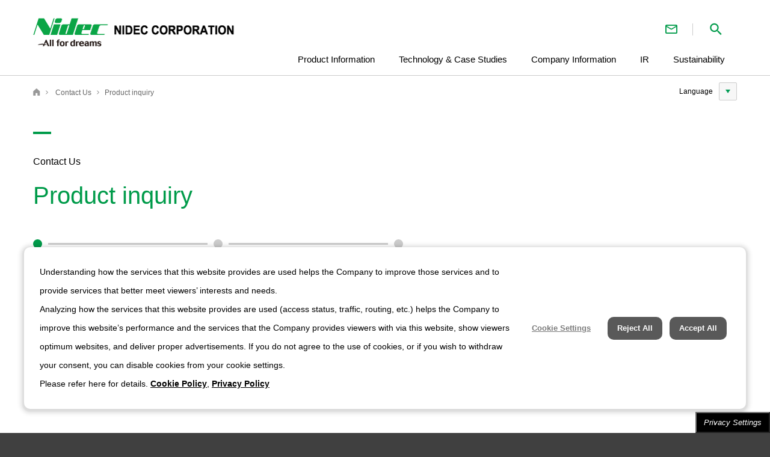

--- FILE ---
content_type: text/html
request_url: https://www.nidec.com/en/inquiry/request/motor/?inq=2&apB=A_B107
body_size: 35559
content:
<!DOCTYPE html><html lang="en" class="no-js"> <head><meta charset="UTF-8"><meta name="format-detection" content="telephone=no"><link rel="icon" href="https://www.nidec.com/files/user/www-nidec-com/cmn/img/nidec.ico"><meta name="author" content="NIDEC CORPORATION"><title>Product inquiry | NIDEC CORPORATION</title><meta name="keywords" content=""><meta name="description" content=""><!-- OGP --><meta property="og:url" content=""><meta property="og:title" content=""><meta property="og:description" content=""><meta property="og:site_name" content="NIDEC CORPORATION - Nidec Corporation"><meta property="og:image" content="https://www.nidec.com/files/user/www-nidec-com/cmn/img/nidec_ogp.jpg"><meta property="og:type" content="article"><meta property="og:locale" content="en_US"><!-- //OGP --><!-- Google Tag Manager --><script>(function(w,d,s,l,i){w[l]=w[l]||[];w[l].push({'gtm.start':
new Date().getTime(),event:'gtm.js'});var f=d.getElementsByTagName(s)[0],
j=d.createElement(s),dl=l!='dataLayer'?'&l='+l:'';j.async=true;j.src=
'https://www.googletagmanager.com/gtm.js?id='+i+dl;f.parentNode.insertBefore(j,f);
})(window,document,'script','dataLayer','GTM-WZG26XK');</script> <!-- End Google Tag Manager --> <link rel="stylesheet" href="https://www.nidec.com/files/user/cmn/css/reset.css"> <link rel="stylesheet" href="https://www.nidec.com/files/user/cmn/css/layout.css"> <link rel="stylesheet" href="https://www.nidec.com/files/user/cmn/css/module.css"> <script>let ASTRO_PUBLIC_API_URL, ASTRO_PUBLIC_API_ACCESS_TOKEN, ASTRO_PUBLIC_COOKIE_API_URL;</script> <script>(function(){const api_url = "https://api.nidec.com/rcms-api/8";
const api_access_token = "82be35f42715bc22e4dd7a9dabbe16ed51f4038b6717ac934a8d5f06336e774f";
const cookie_api_url = "https://api.nidec.com/rcms-api/1";

  ASTRO_PUBLIC_API_URL = api_url;
  ASTRO_PUBLIC_API_ACCESS_TOKEN = api_access_token;
  ASTRO_PUBLIC_COOKIE_API_URL = cookie_api_url;
})();</script> <script src="https://www.nidec.com/files/user/cmn/js/jquery.js"></script> <link rel="stylesheet" href="https://www.nidec.com/files/user/www-nidec-com/machine-tool/cmn/css/layout_mt.css"><script>
      let formBasicInfo = {};
      let validationInfo = {};
    </script><script>(function(){const formSetting = {"topics_id":5444,"lang_directory":"en","inquiry_id":43,"inquiry_name":"Product inquiry","special_info":"","header_text":"Please fill out the form below, and press the confirmation button. The information you submit will, based on our rules on handling personal information, be used only for contacting you regarding the question, and other necessary purposes.","footer_text":"","complete_message":"Thank you for your interest in our products and services. Please be reminded that, depending on the contents of your inquiry, we may refrain from replying, or may take time before replying.","confirm_message":"Please check your information, and click \"Submit.\" Your information will, based on our rules on handling personal information, be used only for contacting you regarding the question, and other necessary purposes.","update_ymdhi":"2025-06-02 17:24:53.923724+09","form_url":"/inquiry/request/motor/","form_url_complete":"/inquiry/request/motor/motorComplete","ma_type":"AE","salesforce_endpoint":"https://webto.salesforce.com/servlet/servlet.WebToLead?encoding=UTF-8","bread_crumb":[{"bread_crumb_page_name":"Nidec Corporation","bread_crumb_url":"/"},{"bread_crumb_page_name":"Contact Us","bread_crumb_url":"/inquiry/"}],"kairos3_endpoint":"","kairos3_apikey":"","cols":[{"key":"ext_10","msg":"Select any of these items for your inquiry/request.\r\n(Multiple selections accepted)","type":"checkbox","title":"Your request/inquiry","options":[{"key":"1","value":"I want to discuss development/design of a new product"},{"key":"2","value":"I want to inquire about the price of a product or request a quote."},{"key":"3","value":"I want to know more about a specific product."},{"key":"4","value":"I want to repair or replace the product"}],"order_no":10400,"required":true,"validate":[],"option_default":[],"attribute":{"parent_elm":"","placeholder":""},"no_use":false,"ExternalCollaborationID":"00N5F000007LJOL","layout_group":"table_1","heading":"Your request/inquiry","msg_btm":null},{"key":"productCategory","title":"Product category","type":"categorySelect","msg":"Please select the category that best corresponds to the product you are looking for.","categories":[{"key":"ext_11","msg":"Please select the category that best corresponds to the product you are looking for.","type":"text","title":"Product category_Broad category :","options":[],"order_no":10300,"required":true,"validate":[],"option_default":[],"attribute":{"parent_elm":"","type":"","min_length":"","max_length":"","placeholder":""},"no_use":false,"ExternalCollaborationID":"00N5F000007LJOR","layout_group":"table_2","heading":"About our company's products","msg_btm":null},{"key":"ext_12","msg":"","type":"text","title":"Product category_Medium category :","options":[],"order_no":10200,"required":true,"validate":[],"option_default":[],"attribute":{"parent_elm":"","type":"","min_length":"","max_length":"","placeholder":""},"no_use":false,"ExternalCollaborationID":"00N5F000007LJOS","layout_group":"table_2","heading":"","msg_btm":null},{"key":"ext_13","msg":"","type":"text","title":"Product category_Narrow category :","options":[],"order_no":10100,"required":true,"validate":[],"option_default":[],"attribute":{"parent_elm":"","type":"","min_length":"","max_length":"","placeholder":""},"no_use":false,"ExternalCollaborationID":"00N5F000007LJOT","layout_group":"table_2","heading":"","msg_btm":null}],"order_no":10300,"required":true,"layout_group":"table_2","heading":"About our company's products"},{"key":"ext_11","msg":"Please select the category that best corresponds to the product you are looking for.","type":"text","title":"Product category_Broad category :","options":[],"order_no":10300,"required":true,"validate":[],"option_default":[],"attribute":{"parent_elm":"","type":"","min_length":"","max_length":"","placeholder":""},"no_use":false,"ExternalCollaborationID":"00N5F000007LJOR","layout_group":"table_2","heading":"About our company's products","msg_btm":null},{"key":"ext_12","msg":"","type":"text","title":"Product category_Medium category :","options":[],"order_no":10200,"required":true,"validate":[],"option_default":[],"attribute":{"parent_elm":"","type":"","min_length":"","max_length":"","placeholder":""},"no_use":false,"ExternalCollaborationID":"00N5F000007LJOS","layout_group":"table_2","heading":"","msg_btm":null},{"key":"ext_13","msg":"","type":"text","title":"Product category_Narrow category :","options":[],"order_no":10100,"required":true,"validate":[],"option_default":[],"attribute":{"parent_elm":"","type":"","min_length":"","max_length":"","placeholder":""},"no_use":false,"ExternalCollaborationID":"00N5F000007LJOT","layout_group":"table_2","heading":"","msg_btm":null},{"key":"ext_14","msg":"To the best of your knowledge, enter the names of the product and the company in the Nidec group that it is manufactured by.","type":"text","title":"Product name","options":[],"order_no":10000,"required":false,"validate":{"placeholder":"例）13H-24 Series","max_length":"255"},"option_default":[],"attribute":{"parent_elm":"","placeholder":"Example: 13H-24 Series","max_length":"255","type":"","min_length":""},"no_use":false,"ExternalCollaborationID":"00N5F000007LJOY","layout_group":"table_2","heading":"","msg_btm":null},{"key":"body","msg":"Describe your question in detail.\r\n*Please describe your question details within 255 characters.","type":"textarea","title":"Your inquiry in detail","options":[],"order_no":9900,"required":true,"validate":{"placeholder":"ご質問内容を記入してください。(自由入力)","max_length":"255"},"option_default":[],"attribute":{"parent_elm":"","placeholder":"Your question","max_length":"255","type":"","min_length":""},"no_use":false,"ExternalCollaborationID":"00N5F000007LJOK","layout_group":"table_3","heading":"","msg_btm":null},{"key":"application","title":"Final product","type":"categorySelect","msg":"Describe your question in detail.","application":[{"key":"ext_33","msg":"What type of product will the components be used for?","type":"select","title":"Final product","options":[{"key":"A_B100","value":"Robotics"},{"key":"A_B101","value":"IoT Products"},{"key":"A_B102","value":"Automotive Components"},{"key":"A_B103","value":"Home Appliances"},{"key":"A_B104","value":"Logistics / Agriculture"},{"key":"A_B105","value":"IT, Office Automation, Mobile, Optical Components"},{"key":"A_B106","value":"Medical & Health Care Products"},{"key":"A_B107","value":"Housing Equipment"},{"key":"A_B108","value":"Commercial & Professional Products"},{"key":"A_B109","value":"Industrial Machinery"},{"key":"A_B110","value":"Processing/Inspection Equipment"}],"order_no":9800,"required":true,"validate":[],"option_default":[],"attribute":{"parent_elm":"","placeholder":""},"no_use":false,"ExternalCollaborationID":"00N5F000007LJOI","layout_group":"table_4","heading":"About your company's products","msg_btm":null},{"key":"ext_34","msg":"","type":"radio","title":"Final product　Product name","options":[{"key":"A_B100_A_M100","value":"Industrial robots"},{"key":"A_B100_A_M101","value":"Wafer transfer robots"},{"key":"A_B100_A_M102","value":"Crystal glass substrate transfer robots"},{"key":"A_B100_A_M103","value":"Drones"},{"key":"A_B101_A_M100","value":"State-of-the-art factories & offices"},{"key":"A_B102_A_M100","value":"Powertrain"},{"key":"A_B102_A_M102","value":"Steering"},{"key":"A_B102_A_M105","value":"ADAS"},{"key":"A_B103_A_M101","value":"Refrigerators"},{"key":"A_B103_A_M102","value":"Clothes washers & dryers"},{"key":"A_B103_A_M104","value":"Cleaning robots"},{"key":"A_B103_A_M105","value":"Handheld vacuum cleaners"},{"key":"A_B103_A_M106","value":"Beauty care appliances"},{"key":"A_B103_A_M107","value":"Cooking appliances"},{"key":"A_B103_A_M108","value":"Air cleaners"},{"key":"A_B104_A_M105","value":"Drones"},{"key":"A_B105_A_M101","value":"Digital camera components"},{"key":"A_B105_A_M103","value":"Personal computers (PCs)"},{"key":"A_B105_A_M104","value":"Printers & multi-function printers"},{"key":"A_B105_A_M106","value":"VR (virtual reality) & gaming consoles"},{"key":"A_B106_A_M100","value":"Power-assisted suits"},{"key":"A_B106_A_M101","value":"Electric wheelchairs"},{"key":"A_B106_A_M102","value":"Personal mobility products"},{"key":"A_B106_A_M103","value":"Massaging chairs"},{"key":"A_B106_A_M105","value":"Dialysis units"},{"key":"A_B106_A_M106","value":"CT (computed tomography) scanners"},{"key":"A_B106_A_M107","value":"Dispensing machines"},{"key":"A_B106_A_M108","value":"Transfusion machines"},{"key":"A_B106_A_M109","value":"Flodernm_AppCategory_A_M109"},{"key":"A_B106_A_M112","value":"Other medical components"},{"key":"A_B107_A_M103","value":"Water heaters & gas water heaters"},{"key":"A_B107_A_M105","value":"Toilets & bidets"},{"key":"A_B107_A_M111","value":"Surveillance cameras"},{"key":"A_B107_A_M112","value":"Household fuel cells"},{"key":"A_B108_A_M100","value":"Golf carts"},{"key":"A_B108_A_M102","value":"Electric forklifts (Class 1)"},{"key":"A_B108_A_M107","value":"Elevator equipment"},{"key":"A_B108_A_M108","value":"HVACs (commercial air conditioners)"},{"key":"A_B108_A_M110","value":"Commercial dish washers"},{"key":"A_B108_A_M112","value":"Foo slicers"},{"key":"A_B108_A_M114","value":"Floor care products"},{"key":"A_B108_A_M115","value":"Financial, traffic, and logistic terminals"},{"key":"A_B108_A_M118","value":"3D printers"},{"key":"A_B108_A_M120","value":"Barcode readers"},{"key":"A_B109_A_M100","value":"Power Plant"},{"key":"A_B109_A_M101","value":"Power generator"},{"key":"A_B109_A_M103","value":"Construction equipment"},{"key":"A_B109_A_M104","value":"Tunnel excavator"},{"key":"A_B109_A_M106","value":"IndustrialAirTreatment"},{"key":"A_B109_A_M107","value":"Natural Energy"},{"key":"A_B109_A_M108","value":"Bely conveyors"},{"key":"A_B109_A_M109","value":"Cranes"},{"key":"A_B109_A_M111","value":"Metals"},{"key":"A_B109_A_M113","value":"Mining"},{"key":"A_B109_A_M114","value":"Industrial Systems"},{"key":"A_B109_A_M118","value":"Steel"},{"key":"A_B109_A_M119","value":"Cement"},{"key":"A_B109_A_M122","value":"Gulf Logistics"},{"key":"A_B110_A_M100","value":"Process equipment"},{"key":"A_B110_A_M101","value":"Inspection equipment"},{"key":"A_B999_A_M999","value":"Other"}],"order_no":9700,"required":true,"validate":[],"option_default":[],"attribute":{"parent_elm":"","placeholder":""},"no_use":false,"ExternalCollaborationID":"00N5F000007LJO5","layout_group":"table_4","heading":"","msg_btm":null},{"key":"ext_35","msg":"Example: Microwave Ovens","type":"text","title":"Final product　Other","options":[],"order_no":9600,"required":false,"validate":{"placeholder":"例）電子レンジ","max_length":"200"},"option_default":[],"attribute":{"parent_elm":"","placeholder":"Example: Microwave Ovens","max_length":"200","type":"","min_length":""},"no_use":false,"ExternalCollaborationID":"00N5F000007LJOd","layout_group":"table_4","heading":"","msg_btm":null}],"order_no":9800,"required":true,"layout_group":"table_4","heading":"About your company's products"},{"key":"ext_33","msg":"What type of product will the components be used for?","type":"select","title":"Final product","options":[{"key":"A_B100","value":"Robotics"},{"key":"A_B101","value":"IoT Products"},{"key":"A_B102","value":"Automotive Components"},{"key":"A_B103","value":"Home Appliances"},{"key":"A_B104","value":"Logistics / Agriculture"},{"key":"A_B105","value":"IT, Office Automation, Mobile, Optical Components"},{"key":"A_B106","value":"Medical & Health Care Products"},{"key":"A_B107","value":"Housing Equipment"},{"key":"A_B108","value":"Commercial & Professional Products"},{"key":"A_B109","value":"Industrial Machinery"},{"key":"A_B110","value":"Processing/Inspection Equipment"}],"order_no":9800,"required":true,"validate":[],"option_default":[],"attribute":{"parent_elm":"","placeholder":""},"no_use":false,"ExternalCollaborationID":"00N5F000007LJOI","layout_group":"table_4","heading":"About your company's products","msg_btm":null},{"key":"ext_34","msg":"","type":"radio","title":"Final product　Product name","options":[{"key":"A_B100_A_M100","value":"Industrial robots"},{"key":"A_B100_A_M101","value":"Wafer transfer robots"},{"key":"A_B100_A_M102","value":"Crystal glass substrate transfer robots"},{"key":"A_B100_A_M103","value":"Drones"},{"key":"A_B101_A_M100","value":"State-of-the-art factories & offices"},{"key":"A_B102_A_M100","value":"Powertrain"},{"key":"A_B102_A_M102","value":"Steering"},{"key":"A_B102_A_M105","value":"ADAS"},{"key":"A_B103_A_M101","value":"Refrigerators"},{"key":"A_B103_A_M102","value":"Clothes washers & dryers"},{"key":"A_B103_A_M104","value":"Cleaning robots"},{"key":"A_B103_A_M105","value":"Handheld vacuum cleaners"},{"key":"A_B103_A_M106","value":"Beauty care appliances"},{"key":"A_B103_A_M107","value":"Cooking appliances"},{"key":"A_B103_A_M108","value":"Air cleaners"},{"key":"A_B104_A_M105","value":"Drones"},{"key":"A_B105_A_M101","value":"Digital camera components"},{"key":"A_B105_A_M103","value":"Personal computers (PCs)"},{"key":"A_B105_A_M104","value":"Printers & multi-function printers"},{"key":"A_B105_A_M106","value":"VR (virtual reality) & gaming consoles"},{"key":"A_B106_A_M100","value":"Power-assisted suits"},{"key":"A_B106_A_M101","value":"Electric wheelchairs"},{"key":"A_B106_A_M102","value":"Personal mobility products"},{"key":"A_B106_A_M103","value":"Massaging chairs"},{"key":"A_B106_A_M105","value":"Dialysis units"},{"key":"A_B106_A_M106","value":"CT (computed tomography) scanners"},{"key":"A_B106_A_M107","value":"Dispensing machines"},{"key":"A_B106_A_M108","value":"Transfusion machines"},{"key":"A_B106_A_M109","value":"Flodernm_AppCategory_A_M109"},{"key":"A_B106_A_M112","value":"Other medical components"},{"key":"A_B107_A_M103","value":"Water heaters & gas water heaters"},{"key":"A_B107_A_M105","value":"Toilets & bidets"},{"key":"A_B107_A_M111","value":"Surveillance cameras"},{"key":"A_B107_A_M112","value":"Household fuel cells"},{"key":"A_B108_A_M100","value":"Golf carts"},{"key":"A_B108_A_M102","value":"Electric forklifts (Class 1)"},{"key":"A_B108_A_M107","value":"Elevator equipment"},{"key":"A_B108_A_M108","value":"HVACs (commercial air conditioners)"},{"key":"A_B108_A_M110","value":"Commercial dish washers"},{"key":"A_B108_A_M112","value":"Foo slicers"},{"key":"A_B108_A_M114","value":"Floor care products"},{"key":"A_B108_A_M115","value":"Financial, traffic, and logistic terminals"},{"key":"A_B108_A_M118","value":"3D printers"},{"key":"A_B108_A_M120","value":"Barcode readers"},{"key":"A_B109_A_M100","value":"Power Plant"},{"key":"A_B109_A_M101","value":"Power generator"},{"key":"A_B109_A_M103","value":"Construction equipment"},{"key":"A_B109_A_M104","value":"Tunnel excavator"},{"key":"A_B109_A_M106","value":"IndustrialAirTreatment"},{"key":"A_B109_A_M107","value":"Natural Energy"},{"key":"A_B109_A_M108","value":"Bely conveyors"},{"key":"A_B109_A_M109","value":"Cranes"},{"key":"A_B109_A_M111","value":"Metals"},{"key":"A_B109_A_M113","value":"Mining"},{"key":"A_B109_A_M114","value":"Industrial Systems"},{"key":"A_B109_A_M118","value":"Steel"},{"key":"A_B109_A_M119","value":"Cement"},{"key":"A_B109_A_M122","value":"Gulf Logistics"},{"key":"A_B110_A_M100","value":"Process equipment"},{"key":"A_B110_A_M101","value":"Inspection equipment"},{"key":"A_B999_A_M999","value":"Other"}],"order_no":9700,"required":true,"validate":[],"option_default":[],"attribute":{"parent_elm":"","placeholder":""},"no_use":false,"ExternalCollaborationID":"00N5F000007LJO5","layout_group":"table_4","heading":"","msg_btm":null},{"key":"ext_35","msg":"Example: Microwave Ovens","type":"text","title":"Final product　Other","options":[],"order_no":9600,"required":false,"validate":{"placeholder":"例）電子レンジ","max_length":"200"},"option_default":[],"attribute":{"parent_elm":"","placeholder":"Example: Microwave Ovens","max_length":"200","type":"","min_length":""},"no_use":false,"ExternalCollaborationID":"00N5F000007LJOd","layout_group":"table_4","heading":"","msg_btm":null},{"key":"ext_36","msg":"*As Nidec provides meticulously customized products to meet our customers' needs, we may not be able to accept orders or sell products in limited numbers or lots.\r\nUnit(s)/month","type":"text","title":"Planned quantity","options":[],"order_no":9500,"required":true,"validate":{"placeholder":"例）10000","max_length":"30","type":"number"},"option_default":[],"attribute":{"parent_elm":"","placeholder":"Example:10000","max_length":"30","type":"number","min_length":""},"no_use":false,"ExternalCollaborationID":"00N5F000007LJOP","layout_group":"table_4","heading":"","msg_btm":null},{"key":"ext_37","msg":"Please select below an approximate planning period of the product in your inquiry.","type":"select","title":"Planning period","options":[{"key":"1","value":"Less than a month"},{"key":"2","value":"1 - 3 months"},{"key":"3","value":"4 - 6 months"},{"key":"4","value":"6 - 12 months"},{"key":"5","value":"12 - 18 months"},{"key":"6","value":"18 - 24 months"},{"key":"7","value":"24 - 36 months"},{"key":"8","value":"Longer than 36 months"}],"order_no":9400,"required":true,"validate":[],"option_default":[],"attribute":{"parent_elm":"","placeholder":""},"no_use":false,"ExternalCollaborationID":"00N5F000007LJOQ","layout_group":"table_4","heading":"","msg_btm":null},{"key":"ext_38","msg":"Please enter a preferred delivery timing of the product in your inquiry.","type":"text","title":"Preferred delivery time","options":[],"order_no":9300,"required":false,"validate":{"placeholder":"例）2023/06/30 (yyyy/mm/dd)","max_length":"30"},"option_default":[],"attribute":{"parent_elm":"","placeholder":"Example: 2023/06/30 (yyyy/mm/dd)","max_length":"30","type":"","min_length":""},"no_use":false,"ExternalCollaborationID":"00N5F000007LJOH","layout_group":"table_4","heading":"","msg_btm":null},{"key":"ext_39","msg":"Please enter Expected timing of mass production of the product in your inquiry.","type":"text","title":"Expected timing of mass production","options":[],"order_no":9200,"required":false,"validate":{"placeholder":"例）2023/11/30（yyyy/mm/dd)","max_length":"30"},"option_default":[],"attribute":{"parent_elm":"","placeholder":"Example: 2023/11/30（yyyy/mm/dd)","max_length":"30","type":"","min_length":""},"no_use":false,"ExternalCollaborationID":"00N5F000007LJOZ","layout_group":"table_4","heading":"","msg_btm":null},{"key":"ext_40","msg":"","type":"select","title":"Approximate budget (currency)","options":[{"key":"USD","value":"USD"},{"key":"EUR","value":"EUR"},{"key":"CNY","value":"CNY"},{"key":"JPY","value":"JPY"}],"order_no":9100,"required":false,"validate":[],"option_default":[],"attribute":{"parent_elm":"","placeholder":""},"no_use":false,"ExternalCollaborationID":"00N5F000007LJOC","layout_group":"table_4","heading":"","msg_btm":null},{"key":"ext_41","msg":"Please enter an approximate budget size of the product in your inquiry.","type":"text","title":"Approximate budget size","options":[],"order_no":9000,"required":false,"validate":{"placeholder":"例）10,000,000","max_length":"20"},"option_default":[],"attribute":{"parent_elm":"","placeholder":"Example:1000","max_length":"20","type":"","min_length":""},"no_use":false,"ExternalCollaborationID":"00N5F000007LJO6","layout_group":"table_4","heading":"","msg_btm":null},{"key":"ext_28","msg":"","type":"select","title":"Country/region","options":[{"key":"Afghanistan","value":"Afghanistan"},{"key":"Albania","value":"Albania"},{"key":"Algeria","value":"Algeria"},{"key":"American_Samoa","value":"American Samoa"},{"key":"Andorra","value":"Andorra"},{"key":"Angola","value":"Angola"},{"key":"Anguilla","value":"Anguilla"},{"key":"Antigua_and_Barbuda","value":"Antigua & Barbuda"},{"key":"Argentina","value":"Argentina"},{"key":"Armenia","value":"Armenia"},{"key":"Aruba","value":"Aruba"},{"key":"Australia","value":"Australia"},{"key":"Austria","value":"Austria"},{"key":"Azerbaijan","value":"Azerbaijan"},{"key":"Bahamas","value":"Bahamas"},{"key":"Bahrain","value":"Bahrain"},{"key":"Bangladesh","value":"Bangladesh"},{"key":"Barbados","value":"Barbados"},{"key":"Belarus","value":"Belarus"},{"key":"Belgium","value":"Belgium"},{"key":"Belize","value":"Belize"},{"key":"Benin","value":"Benin"},{"key":"Bermuda","value":"Bermuda"},{"key":"Bhutan","value":"Bhutan"},{"key":"Bolivia","value":"Bolivia"},{"key":"Bonaire","value":"Bonaire"},{"key":"Bosnia_and_Herzegovina","value":"Bosnia & Herzegovina"},{"key":"Botswana","value":"Botswana"},{"key":"Brazil","value":"Brazil"},{"key":"British_Indian_Ocean_Ter","value":"British Indian Ocean Ter"},{"key":"Brunei","value":"Brunei"},{"key":"Bulgaria","value":"Bulgaria"},{"key":"Burkina_Faso","value":"Burkina Faso"},{"key":"Burundi","value":"Burundi"},{"key":"Cambodia","value":"Cambodia"},{"key":"Cameroon","value":"Cameroon"},{"key":"Canada","value":"Canada"},{"key":"Canary_Islands","value":"Canary Islands"},{"key":"Cape_Verde","value":"Cape Verde"},{"key":"Cayman_Islands","value":"Cayman Islands"},{"key":"Central_African_Republic","value":"Central African Republic"},{"key":"Chad","value":"Chad"},{"key":"Channel_Islands","value":"Channel Islands"},{"key":"Chile","value":"Chile"},{"key":"China","value":"China"},{"key":"Christmas_Island","value":"Christmas Island"},{"key":"Cocos_Island","value":"Cocos Island"},{"key":"Colombia","value":"Colombia"},{"key":"Comoros","value":"Comoros"},{"key":"Congo","value":"Congo"},{"key":"Cook_Islands","value":"Cook Islands"},{"key":"Costa_Rica","value":"Costa Rica"},{"key":"Cote_DIvoire","value":"Cote D'Ivoire"},{"key":"Croatia","value":"Croatia"},{"key":"Cuba","value":"Cuba"},{"key":"Curacao","value":"Curacao"},{"key":"Cyprus","value":"Cyprus"},{"key":"Czech_Republic","value":"Czech Republic"},{"key":"Denmark","value":"Denmark"},{"key":"Djibouti","value":"Djibouti"},{"key":"Dominica","value":"Dominica"},{"key":"Dominican_Republic","value":"Dominican Republic"},{"key":"East_Timor","value":"East Timor"},{"key":"Ecuador","value":"Ecuador"},{"key":"Egypt","value":"Egypt"},{"key":"El_Salvador","value":"El Salvador"},{"key":"Equatorial_Guinea","value":"Equatorial Guinea"},{"key":"Eritrea","value":"Eritrea"},{"key":"Estonia","value":"Estonia"},{"key":"Ethiopia","value":"Ethiopia"},{"key":"Falkland_Islands","value":"Falkland Islands"},{"key":"Faroe_Islands","value":"Faroe Islands"},{"key":"Fiji","value":"Fiji"},{"key":"Finland","value":"Finland"},{"key":"France","value":"France"},{"key":"French_Guiana","value":"French Guiana"},{"key":"French_Polynesia","value":"French Polynesia"},{"key":"French_Southern_Ter","value":"French Southern Ter"},{"key":"Gabon","value":"Gabon"},{"key":"Gambia","value":"Gambia"},{"key":"Georgia","value":"Georgia"},{"key":"Germany","value":"Germany"},{"key":"Ghana","value":"Ghana"},{"key":"Gibraltar","value":"Gibraltar"},{"key":"Great_Britain","value":"Great Britain"},{"key":"Greece","value":"Greece"},{"key":"Greenland","value":"Greenland"},{"key":"Grenada","value":"Grenada"},{"key":"Guadeloupe","value":"Guadeloupe"},{"key":"Guam","value":"Guam"},{"key":"Guatemala","value":"Guatemala"},{"key":"Guinea","value":"Guinea"},{"key":"Guyana","value":"Guyana"},{"key":"Haiti","value":"Haiti"},{"key":"Hawaii","value":"Hawaii"},{"key":"Honduras","value":"Honduras"},{"key":"Hong_Kong","value":"Hong Kong"},{"key":"Hungary","value":"Hungary"},{"key":"Iceland","value":"Iceland"},{"key":"India","value":"India"},{"key":"Indonesia","value":"Indonesia"},{"key":"Iran","value":"Iran"},{"key":"Iraq","value":"Iraq"},{"key":"Ireland","value":"Ireland"},{"key":"Isle_of_Man","value":"Isle of Man"},{"key":"Israel","value":"Israel"},{"key":"Italy","value":"Italy"},{"key":"Jamaica","value":"Jamaica"},{"key":"Japan","value":"Japan"},{"key":"Jordan","value":"Jordan"},{"key":"Kazakhstan","value":"Kazakhstan"},{"key":"Kenya","value":"Kenya"},{"key":"Kiribati","value":"Kiribati"},{"key":"Korea_North","value":"Korea North"},{"key":"Korea_South","value":"Korea South"},{"key":"Kuwait","value":"Kuwait"},{"key":"Kyrgyzstan","value":"Kyrgyzstan"},{"key":"Laos","value":"Laos"},{"key":"Latvia","value":"Latvia"},{"key":"Lebanon","value":"Lebanon"},{"key":"Lesotho","value":"Lesotho"},{"key":"Liberia","value":"Liberia"},{"key":"Libya","value":"Libya"},{"key":"Liechtenstein","value":"Liechtenstein"},{"key":"Lithuania","value":"Lithuania"},{"key":"Luxembourg","value":"Luxembourg"},{"key":"Macau","value":"Macau"},{"key":"Madagascar","value":"Madagascar"},{"key":"Macedonia","value":"Macedonia"},{"key":"Malawi","value":"Malawi"},{"key":"Malaysia","value":"Malaysia"},{"key":"Maldives","value":"Maldives"},{"key":"Mali","value":"Mali"},{"key":"Malta","value":"Malta"},{"key":"Marshall_Islands","value":"Marshall Islands"},{"key":"Martinique","value":"Martinique"},{"key":"Mauritania","value":"Mauritania"},{"key":"Mauritius","value":"Mauritius"},{"key":"Mayotte","value":"Mayotte"},{"key":"Mexico","value":"Mexico"},{"key":"Midway_Islands","value":"Midway Islands"},{"key":"Moldova","value":"Moldova"},{"key":"Monaco","value":"Monaco"},{"key":"Mongolia","value":"Mongolia"},{"key":"Montserrat","value":"Montserrat"},{"key":"Morocco","value":"Morocco"},{"key":"Mozambique","value":"Mozambique"},{"key":"Myanmar","value":"Myanmar"},{"key":"Nambia","value":"Nambia"},{"key":"Nauru","value":"Nauru"},{"key":"Nepal","value":"Nepal"},{"key":"Netherland_Antilles","value":"Netherland Antilles"},{"key":"Netherlands_Holland_Europe","value":"Netherlands (Holland, Europe)"},{"key":"Nevis","value":"Nevis"},{"key":"New_Caledonia","value":"New Caledonia"},{"key":"New_Zealand","value":"New Zealand"},{"key":"Nicaragua","value":"Nicaragua"},{"key":"Niger","value":"Niger"},{"key":"Nigeria","value":"Nigeria"},{"key":"Niue","value":"Niue"},{"key":"Norfolk_Island","value":"Norfolk Island"},{"key":"Norway","value":"Norway"},{"key":"Oman","value":"Oman"},{"key":"Pakistan","value":"Pakistan"},{"key":"Palau_Island","value":"Palau Island"},{"key":"Palestine","value":"Palestine"},{"key":"Panama","value":"Panama"},{"key":"Papua_New_Guinea","value":"Papua New Guinea"},{"key":"Paraguay","value":"Paraguay"},{"key":"Peru","value":"Peru"},{"key":"Philippines","value":"Philippines"},{"key":"Pitcairn_Island","value":"Pitcairn Island"},{"key":"Poland","value":"Poland"},{"key":"Portugal","value":"Portugal"},{"key":"Puerto_Rico","value":"Puerto Rico"},{"key":"Qatar","value":"Qatar"},{"key":"Republic_of_Montenegro","value":"Republic of Montenegro"},{"key":"Republic_of_Serbia","value":"Republic of Serbia"},{"key":"Reunion","value":"Reunion"},{"key":"Romania","value":"Romania"},{"key":"Russia","value":"Russia"},{"key":"Rwanda","value":"Rwanda"},{"key":"Saipan","value":"Saipan"},{"key":"Samoa","value":"Samoa"},{"key":"Samoa_American","value":"Samoa American"},{"key":"San_Marino","value":"San Marino"},{"key":"Sao_Tome_and_Principe","value":"Sao Tome & Principe"},{"key":"Saudi_Arabia","value":"Saudi Arabia"},{"key":"Senegal","value":"Senegal"},{"key":"Serbia","value":"Serbia"},{"key":"Seychelles","value":"Seychelles"},{"key":"Sierra_Leone","value":"Sierra Leone"},{"key":"Singapore","value":"Singapore"},{"key":"Slovakia","value":"Slovakia"},{"key":"Slovenia","value":"Slovenia"},{"key":"Solomon_Islands","value":"Solomon Islands"},{"key":"Somalia","value":"Somalia"},{"key":"South_Africa","value":"South Africa"},{"key":"Spain","value":"Spain"},{"key":"Sri_Lanka","value":"Sri Lanka"},{"key":"St_Barthelemy","value":"St Barthelemy"},{"key":"St_Eustatius","value":"St Eustatius"},{"key":"St_Helena","value":"St Helena"},{"key":"St_Kitts-Nevis","value":"St Kitts-Nevis"},{"key":"St_Lucia","value":"St Lucia"},{"key":"St_Maarten","value":"St Maarten"},{"key":"St_Pierre_and_Miquelon","value":"St Pierre & Miquelon"},{"key":"St_Vincent_and_Grenadines","value":"St Vincent & Grenadines"},{"key":"Sudan","value":"Sudan"},{"key":"Suriname","value":"Suriname"},{"key":"Swaziland","value":"Swaziland"},{"key":"Sweden","value":"Sweden"},{"key":"Switzerland","value":"Switzerland"},{"key":"Syria","value":"Syria"},{"key":"Tahiti","value":"Tahiti"},{"key":"Taiwan","value":"Taiwan"},{"key":"Tajikistan","value":"Tajikistan"},{"key":"Tanzania","value":"Tanzania"},{"key":"Thailand","value":"Thailand"},{"key":"Togo","value":"Togo"},{"key":"Tokelau","value":"Tokelau"},{"key":"Tonga","value":"Tonga"},{"key":"Trinidad_and_Tobago","value":"Trinidad & Tobago"},{"key":"Tunisia","value":"Tunisia"},{"key":"Turkey","value":"Turkey"},{"key":"Turkmenistan","value":"Turkmenistan"},{"key":"Turks_and_Caicos_Is","value":"Turks & Caicos Is"},{"key":"Tuvalu","value":"Tuvalu"},{"key":"Uganda","value":"Uganda"},{"key":"Ukraine","value":"Ukraine"},{"key":"United_Arab_Emirates","value":"United Arab Emirates"},{"key":"United_Kingdom","value":"United Kingdom"},{"key":"United_States_of_America","value":"United States of America"},{"key":"Uruguay","value":"Uruguay"},{"key":"Uzbekistan","value":"Uzbekistan"},{"key":"Vanuatu","value":"Vanuatu"},{"key":"Vatican_City_State","value":"Vatican City State"},{"key":"Venezuela","value":"Venezuela"},{"key":"Vietnam","value":"Vietnam"},{"key":"Virgin_Islands_Brit","value":"Virgin Islands (Brit)"},{"key":"Virgin_Islands_USA","value":"Virgin Islands (USA)"},{"key":"Wake_Island","value":"Wake Island"},{"key":"Wallis_and_Futana_Is","value":"Wallis & Futana Is"},{"key":"Yemen","value":"Yemen"},{"key":"Zaire","value":"Zaire"},{"key":"Zambia","value":"Zambia"}],"order_no":8900,"required":true,"validate":[],"option_default":[],"attribute":{"parent_elm":"","placeholder":""},"no_use":false,"ExternalCollaborationID":"country","layout_group":"table_5","heading":"About the customer","msg_btm":null},{"key":"ext_01","msg":"","type":"text","title":"Company","options":[],"order_no":8800,"required":true,"validate":{"placeholder":"例）ニデック株式会社","max_length":"50"},"option_default":[],"attribute":{"parent_elm":"","placeholder":"Example: Nidec Corporation","max_length":"50","type":"","min_length":""},"no_use":false,"ExternalCollaborationID":"company","layout_group":"table_5","heading":"","msg_btm":null},{"key":"ext_29","msg":"","type":"text","title":"Postal code","options":[],"order_no":8700,"required":true,"validate":{"max_length":"30","type":"zip"},"option_default":[],"attribute":{"parent_elm":"","max_length":"30","type":"zip","min_length":"","placeholder":"Example: 6018205"},"no_use":false,"ExternalCollaborationID":"zip","layout_group":"table_5","heading":"","msg_btm":null},{"key":"ext_30","msg":"","type":"text","title":"Address (city/ward/town/village)","options":[],"order_no":8400,"required":true,"validate":{"placeholder":"例）京都市南区","max_length":"30"},"option_default":[],"attribute":{"parent_elm":"","placeholder":"Example: Minami-ku, Kyoto","max_length":"30","type":"","min_length":""},"no_use":false,"ExternalCollaborationID":"city","layout_group":"table_5","heading":"","msg_btm":null},{"key":"ext_31","msg":"","type":"text","title":"Address (town, street address (and other information))","options":[],"order_no":8300,"required":false,"validate":{"placeholder":"例）久世殿城町338","max_length":"40"},"option_default":[],"attribute":{"parent_elm":"","placeholder":"Example: 338 Kuzetonoshiro-cho","max_length":"40","type":"","min_length":""},"no_use":false,"ExternalCollaborationID":"street","layout_group":"table_5","heading":"","msg_btm":null},{"key":"ext_02","msg":"","type":"text","title":"Department","options":[],"order_no":8200,"required":false,"validate":{"placeholder":"例）開発部","max_length":"80"},"option_default":[],"attribute":{"parent_elm":"","placeholder":"Example: R&D Division","max_length":"80","type":"","min_length":""},"no_use":false,"ExternalCollaborationID":"00N5F000007LJOG","layout_group":"table_5","heading":"","msg_btm":null},{"key":"ext_05","msg":"","type":"text","title":"Title","options":[],"order_no":8100,"required":false,"validate":{"placeholder":"例）課長","max_length":"20"},"option_default":[],"attribute":{"parent_elm":"","placeholder":"Example: Manager","max_length":"20","type":"","min_length":""},"no_use":false,"ExternalCollaborationID":"title","layout_group":"table_5","heading":"","msg_btm":null},{"key":"name","msg":"","type":"text","title":"Surname","options":[{"key":"0","value":"1"}],"order_no":8000,"required":true,"validate":{"placeholder":"例）日本","max_length":"200"},"option_default":[],"attribute":{"parent_elm":"","placeholder":"Example: Nihon","max_length":"200","type":"","min_length":""},"no_use":false,"ExternalCollaborationID":"last_name","layout_group":"table_5","heading":"","msg_btm":null},{"key":"ext_26","msg":"","type":"text","title":"Given name","options":[],"order_no":7900,"required":true,"validate":{"placeholder":"例）花子","max_length":"200"},"option_default":[],"attribute":{"parent_elm":"","placeholder":"Example: Hanako","max_length":"200","type":"","min_length":""},"no_use":false,"ExternalCollaborationID":"first_name","layout_group":"table_5","heading":"","msg_btm":null},{"key":"ext_32","msg":"","type":"text","title":"Mobile phone number","options":[],"order_no":7700,"required":false,"validate":{"placeholder":"例）080-1234-5678"},"option_default":[],"attribute":{"parent_elm":"","placeholder":"Example: 080-1234-5678","type":"","min_length":"","max_length":""},"no_use":false,"ExternalCollaborationID":"mobile","layout_group":"table_5","heading":"","msg_btm":null},{"key":"ext_06","msg":"","type":"text","title":"Telephone number","options":[],"order_no":7600,"required":false,"validate":{"placeholder":"例）075-922-1111"},"option_default":[],"attribute":{"parent_elm":"","placeholder":"Example: 81-75-922-1111","type":"","min_length":"","max_length":""},"no_use":false,"ExternalCollaborationID":"phone","layout_group":"table_5","heading":"","msg_btm":null},{"key":"from_mail","msg":"","type":"text","title":"E-mail address","options":[],"order_no":7500,"required":true,"validate":{"placeholder":"例）XXXX＠nidec.com"},"option_default":[],"attribute":{"parent_elm":"","placeholder":"Example: XXXX＠nidec.com","type":"","min_length":"","max_length":""},"no_use":false,"ExternalCollaborationID":"email","layout_group":"table_5","heading":"","msg_btm":null},{"key":"ext_07","msg":"I hereby agree to the Nidec Group's privacy policy in the window below.","type":"checkbox","title":"I hereby agree to the privacy policy.","options":[{"key":"1","value":"I hereby agree to the privacy policy."}],"order_no":7400,"required":true,"validate":[],"option_default":[],"attribute":{"parent_elm":"","placeholder":""},"no_use":false,"ExternalCollaborationID":"privacy","layout_group":"table_6","heading":"","msg_btm":null},{"key":"ext_08","msg":"I hereby agree to <a href=\"/files/user/www-nidec-com/privacypolicy/nidec-group-companies_en_202206.pdf\" target=\"_blank\" class=\"link\">the Nidec Group's</a> shared use of information in my inquiry.","type":"checkbox","title":"Shared use of information in inquiries","options":[{"key":"1","value":"I hereby agree to the use of the information in the Nidec Group."}],"order_no":7300,"required":true,"validate":[],"option_default":[],"attribute":{"parent_elm":"","placeholder":""},"no_use":false,"ExternalCollaborationID":"share","layout_group":"table_7","heading":"","msg_btm":null},{"key":"ext_80","msg":"非表示データ・｢product｣","type":"hidden","title":"問合せ種類","options":[],"order_no":600,"required":true,"validate":{"placeholder":"product"},"option_default":[],"attribute":{"parent_elm":"","placeholder":"product","type":"","min_length":"","max_length":""},"no_use":false,"ExternalCollaborationID":"00N10000002PER0","layout_group":"hidden","heading":"","msg_btm":null},{"key":"ext_79","msg":"非表示データ・｢Nidec｣","type":"hidden","title":"問い合わせ管理会社","options":[],"order_no":500,"required":true,"validate":{"placeholder":"Nidec"},"option_default":[],"attribute":{"parent_elm":"","placeholder":"Nidec","type":"","min_length":"","max_length":""},"no_use":false,"ExternalCollaborationID":"00N5F0000071QrY","layout_group":"hidden","heading":"","msg_btm":null},{"key":"ext_78","msg":"非表示データ・｢事業所｣固定","type":"hidden","title":"顧客階層","options":[],"order_no":400,"required":true,"validate":{"placeholder":"事業所"},"option_default":[],"attribute":{"parent_elm":"","placeholder":"事業所","type":"","min_length":"","max_length":""},"no_use":false,"ExternalCollaborationID":"00N5F000007LJOD","layout_group":"hidden","heading":"","msg_btm":null},{"key":"ext_77","msg":"非表示データ・｢Web問い合わせ｣固定","type":"hidden","title":"リードソース","options":[],"order_no":300,"required":true,"validate":{"placeholder":"Web問い合わせ"},"option_default":[],"attribute":{"parent_elm":"","placeholder":"Web問い合わせ","type":"","min_length":"","max_length":""},"no_use":false,"ExternalCollaborationID":"lead_source","layout_group":"hidden","heading":"","msg_btm":null},{"key":"ext_76","msg":"非表示データ・問い合わせ言語URL「https://www.nidec.com/en/」","type":"hidden","title":"連携元URL","options":[],"order_no":200,"required":true,"validate":{"placeholder":"https://www.nidec.com/jp/"},"option_default":[],"attribute":{"parent_elm":"","placeholder":"https://www.nidec.com/en/","type":"","min_length":"","max_length":""},"no_use":false,"ExternalCollaborationID":"retURL","layout_group":"hidden","heading":"","msg_btm":null},{"key":"ext_75","msg":"非表示データ・問い合わせ元URL「www.nidec.com/en/」","type":"hidden","title":"連携元URL2","options":[],"order_no":100,"required":true,"validate":{"placeholder":"www.nidec.com/jp/"},"option_default":[],"attribute":{"parent_elm":"","placeholder":"www.nidec.com/en/","type":"","min_length":"","max_length":""},"no_use":false,"ExternalCollaborationID":"00N10000002PER5","layout_group":"hidden","heading":"","msg_btm":null}],"privacy_title":"Privacy Policy","privacy_content":"<div class=\"policy\"><p>Nidec Corporation (the “Company”), understanding the importance of personal information, hereby sets forth this Privacy Policy to protect various types of information (personal information such as individuals’ names, company names, addresses, telephone numbers, and email addresses) provided by our customers, business partners, and others, and to treat such information properly, based on Japan’s <i>Act on the Protection of Personal Information</i>.&nbsp;</p><div class=\"privacypolicy-blc01 sew\"><section><h3 class=\"title-lv3\">1. The Name and Address of the Company, and Its Representative’s Name</h3><p>Nidec Corporation<br>For the address of the Company and its representative’s name, please see its <a class=\"link\" href=\"/en/corporate/about/outline/\" target=\"_blank\">Company Profile</a>.</p></section><section><h3 class=\"title-lv3\">2. Compliance with Applicable Laws, Regulations, Guidelines, etc.</h3><p>The Company complies with Japan’s <i>Act on the Protection of Personal Information</i>, other laws and regulations, the guidelines set by the Personal Information Protection Commission, and other guidelines to treat personal information properly.</p></section><section><h3 class=\"title-lv3\">3. Obtaining Personal Information</h3><p>The Company obtains personal information only via legal and proper means. When obtaining personal information in writing, the Company will expressly provide its customers, business partners, and others with the purpose of using such information and the point of contact for inquiries to obtain their prior consent. When obtaining personal information by any other means, the Company will disclose on its website necessary information such as the purpose of using personal information, and the point of contact for inquiries, etc., in advance.</p><p>When having its customers, business partners, and others provide their personal information, the Company must obtain their prior consent on this Privacy Policy. Please understand that, without consent to the Policy, part of our services, such as handling inquiries and other matters, may not be available.</p></section><section><h3 class=\"title-lv3\">4. Purpose of Using Personal Information</h3><p>When demonstrating or providing its products or services, the Company may obtain personal information required for them. In such a case, the Company will utilize such information only for the following purposes:</p><h3 class=\"title-lv3\">(1) Personal information related to our customers</h3><p>Purpose of using such personal information:</p><ol class=\"doc doc-type01\"><li><span class=\"cnt\">– </span>Identify and authenticate our customers;</li><li><span class=\"cnt\">– </span>Send products and invoices, and prizes for customers who participated in our campaign;</li><li><span class=\"cnt\">– </span>Handle, check, and record our customers’ inquiries, consultations and complaints, and product repair and support for them;</li><li><span class=\"cnt\">– </span>Improve and enhance our product development and other services;</li><li><span class=\"cnt\">– </span>Improve and enhance our customers’ experiences with the Company’s digital services (websites, mobile apps, etc.);</li><li><span class=\"cnt\">– </span>Advertise and provide information on products, services, campaigns, exhibitions, etc. by sending invitations, emails, etc. (*1 &amp; *2);</li><li><span class=\"cnt\">– </span>Distribute targeted advertisements by using Google, Yahoo, and other advertisement distributors (*1 &amp; *2);</li><li><span class=\"cnt\">– </span>Analyze attribute information, action history, and other information that the Company obtained to understand its customers’ likes, tastes, etc. (*2); and</li><li><span class=\"cnt\">– </span>Provide our customers with the Company’s products and services safely. This action includes identifying users in violation of terms of service and informing such users of their violation; and investigating, detecting, preventing, and addressing improper conducts such as fraud and unauthorized access by taking advantage of services, etc.</li></ol><p>*1. The Company analyzes information such as online browsing and purchase history that are obtained from its customers to provide services, deliver advertisements, etc.</p><p>*2. The Company may use its customers’ information, such as their likes and tastes, and browsing history that the Company obtained from a third party other than the Company itself (individual-associated information), by combining such information with its customers’ personal information that the Company owns already. In such a case, the Company will obtain its customers’ prior consent, and use such information within the scope of the aforementioned purposes of using personal information.</p><h3 class=\"title-lv3\">(2) Personal information related to business partners (executives and regular employees in corporate business partners’ case)</h3><p>Purpose of using such personal information:</p><ol class=\"doc doc-type01\"><li><span class=\"cnt\">– </span>Communicate information necessary for business, implement a contract, have a sales negotiation, etc.; and</li><li><span class=\"cnt\">– </span>Manage business partners’ information.</li></ol><h3 class=\"title-lv3\">(3) Personal information related to shareholders (executives and regular employees in corporate shareholders’ case)</h3><p>Purpose of using such personal information:</p><ol class=\"doc doc-type01\"><li><span class=\"cnt\">– </span>Exercise rights and fulfill obligations based on Japan’s <i>Companies Act</i>; and</li><li><span class=\"cnt\">– </span>Manage information on shareholders by, for example, making records based on applicable laws and regulations.</li></ol><h3 class=\"title-lv3\">(4) Personal information related to applicants in the Company’s hiring and recruiting activities</h3><p>Purpose of using such personal information:</p><ol class=\"doc doc-type01\"><li><span class=\"cnt\">– </span>Contact and provide information for applicants in the Company’s hiring and recruiting activities, and utilize such information for other purposes in such activities.</li></ol><h3 class=\"title-lv3\">(5) Personal information related to employees (*3)</h3><p>Purpose of using such personal information:</p><ol class=\"doc doc-type01\"><li><span class=\"cnt\">– </span>Contact employees regarding business-related maters;</li><li><span class=\"cnt\">– </span>Manage employees’ health conditions;</li><li><span class=\"cnt\">– </span>Calculate, finalize, and pay compensations (salary, bonus, allowances, etc.) to employees;</li><li><span class=\"cnt\">– </span>Manage personnel and labor;</li><li><span class=\"cnt\">– </span>Train employees, and develop human resources strategies and organizations;</li><li><span class=\"cnt\">– </span>Provide benefit packages; and</li><li><span class=\"cnt\">– </span>Implement procedures that are required by law for social insurance, tax affairs, etc.</li></ol><p>*3. The Company will use its employees’ specific individual numbers (social security and tax numbers and other personal information) only to fulfill its tasks recognized as such by applicable laws and regulations, based on Japan’s <i>Act on the Use of Numbers to Identify a Specific Individual in Administrative Procedures </i>(Act No. 27 of 2013).</p><p>When using any personal information for any purpose other than those above, the Company will either notify or disclose the purpose of using such information separately (or expressly indicate when obtaining personal information in writing). In addition, the Company will not use personal information that it has obtained beyond the purpose of its specified use when acquiring such information, without obtaining consent of customers, business partners, and others. However, the Company may use such information as statistical information without specifying any individual person.</p></section><section><h3 class=\"title-lv3\">5. Shared Use of Personal Information</h3><p>The Company may share and use personal information with a third party based on the rules set forth below:</p><h3 class=\"title-lv3\">- Items for using personal information with a third party</h3><p>Addresses, individuals’ names, postal codes, telephone numbers, fax numbers, email addresses, places of employment, business transactions, and information provided and inquired about, among others</p><h3 class=\"title-lv3\">- Range of parties to share personal information with</h3><p><a class=\"link\" href=\"https://www.nidec.com/files/user/www-nidec-com/privacypolicy/nidec-group-companies_en_20240401.pdf\" target=\"_blank\">Nidec Group companies</a></p><h3 class=\"title-lv3\">- Purpose of using personal information</h3><p>The Company will share and use personal information with a third party within the scope of the use of such information provided for in Section 4 above.</p><h3 class=\"title-lv3\">- Name, address, and the name of the representative of the company responsible for managing personal information</h3><p>The Company will take responsibility for personal information that is shared with a third party. For the address of the Company and the name of its representative, please see Section 1 above.</p></section><section><h3 class=\"title-lv3\">6. Providing a Third Party with Personal Information</h3><p>The Company may provide a third party with information only under the following cases and those cases that correspond to the exceptions in Japan’s <i>Act on the Protection of Personal Information</i>.</p><ol class=\"doc doc-type01\"><li><span class=\"cnt\">– </span>When a prior consent is obtained from customers, business partners, and others;</li><li><span class=\"cnt\">– </span>When, to the extent to meet the purpose of using personal information described in Section 4 above, providing such information as a result of outsourcing the treatment of personal information;</li><li><span class=\"cnt\">– </span>When providing personal information based on the shared use of such information in accordance with Section 4 above;</li><li><span class=\"cnt\">– </span>When performing work jointly with any of the Company’s affiliated companies, research partners, specified agents, agencies, etc. In such a case, the Company will take responsibility for managing such personal information, and describe the scope and purpose of its use in the corresponding business department page of the Company’s website.</li><li><span class=\"cnt\">– </span>When providing personal information due to business succession after a merger, etc.;</li><li><span class=\"cnt\">– </span>When requested by laws and regulations;</li><li><span class=\"cnt\">– </span>When necessary to provide a third party with personal information to protect someone’s life, physical being, or assets, and when it is difficult to obtain consent of customers, business partners, and others; and</li><li><span class=\"cnt\">– </span>When necessary to provide a third party with personal information to improve public health or promote a healthy development of children, and when it is difficult to obtain consent of customers, business partners, and others.</li></ol></section><section><h3 class=\"title-lv3\">7. Matters Related to Security Control Measures</h3><p>With regards to keeping personal information obtained from others, to prevent the information leak from, damage to, loss and falsification of, and unauthorized access to such information, the Company executes proper security measures, and has in place measures to ensure the safety of its hardware and software. In addition, the Company trains its employees who handle such information on how to protect it, while selecting outside contractors by taking every precaution possible and executing a necessary contract, to implement sufficient measures required to protect personal information.</p><p>Nonetheless, please understand that an incident “may” occur, as there is no technology that completely removes the possibility of human error, or that prevents every single case of unauthorized access.</p></section><section><h3 class=\"title-lv3\">8. Cookies</h3><p>For the Company’s treatment of cookies, please see its <a class=\"link\" href=\"/en/cookie-policy/\" target=\"_blank\">Cookie Policy</a>.</p></section><section><h3 class=\"title-lv3\">9. Request to disclose personal information, etc.</h3><p>When requested to, for example, refer to, correct, suspend the use of, or delete any personal information, the Company will follow a designated procedure to confirm that such request is from its customers, business partners, and/or others, and act swiftly. For inquiries regarding this Private Policy, or to exercise any right related thereto, please contact the point of contact described in Section 10 below.</p><section><h3 class=\"title-lv3\">10. Inquiries</h3><p>For inquiries, requests, etc. regarding Nidec Corporation’s treatment of personal information, please contact:</p><p>Nidec Corporation Personal Information Contact Service</p><p>Address:338 Kuzetonoshiro-cho, Minami-ku, Kyoto 601-8205, Japan</p><p>Tel.:+81-75-922-1111</p><p>Hours of service:09:00 – 12:00 and 13:00 – 17:00 on weekdays (Services are not available on/during holidays, the year-end &amp; New-Year period, summer holidays, the spring holiday period (the annual Golden Week holidays), and other non-work days designated by Nidec Corporation.)</p></section><h3 class=\"title-lv3\">&nbsp;</h3><p><a class=\"link-c-arrow link-c-arrow-l\" href=\"/en/privacypolicy/privacynotice\" target=\"_blank\">Privacy Notice For EEA Residents</a></p><h3 class=\"title-lv3\">&nbsp;</h3><p><a class=\"link-c-arrow link-c-arrow-l\" href=\"/en/cookie-policy/\" target=\"_blank\">Cookie Policy</a></p></section></div></div>","no_index":[{"key":"1","label":"Indexさせない"}]};
const validation = {"00N5F000007LJOL":{"Label":"Your request/inquiry","Required":true,"MaxLength":500},"undefined":{"Label":"Final product","Required":true,"MaxLength":500},"category-1":{"Label":"Broad category :","Required":true},"category-2":{"Label":"Medium category :","Required":true},"category-3":{"Label":"Narrow category :","Required":true},"00N5F000007LJOY":{"Label":"Product name","Required":false,"MaxLength":"255"},"00N5F000007LJOK":{"Label":"Your inquiry in detail","Required":true,"MaxLength":"255"},"app-1":{"Label":"Final product","Required":true},"app-2":{"Label":"Product name","Required":true},"app-3":{"Label":"Other","RequiredIf":{"app-2":"A_B999_A_M999"}},"00N5F000007LJOP":{"Label":"Planned quantity","Required":true,"MaxLength":"30","Pattern":"^[0-9]*$"},"00N5F000007LJOQ":{"Label":"Planning period","Required":true,"MaxLength":500},"00N5F000007LJOH":{"Label":"Preferred delivery time","Required":false,"MaxLength":"30"},"00N5F000007LJOZ":{"Label":"Expected timing of mass production","Required":false,"MaxLength":"30"},"00N5F000007LJOC":{"Label":"Approximate budget (currency)","Required":false,"MaxLength":500},"00N5F000007LJO6":{"Label":"Approximate budget size","Required":false,"MaxLength":"20"},"country":{"Label":"Country/region","Required":true,"MaxLength":500},"company":{"Label":"Company","Required":true,"MaxLength":"50"},"zip":{"Label":"Postal code","Required":true,"MaxLength":"30","Pattern":"^[0-9]*$"},"city":{"Label":"Address (city/ward/town/village)","Required":true,"MaxLength":"30"},"street":{"Label":"Address (town, street address (and other information))","Required":false,"MaxLength":"40"},"00N5F000007LJOG":{"Label":"Department","Required":false,"MaxLength":"80"},"title":{"Label":"Title","Required":false,"MaxLength":"20"},"last_name":{"Label":"Surname","Required":true,"MaxLength":"200"},"first_name":{"Label":"Given name","Required":true,"MaxLength":"200"},"mobile":{"Label":"Mobile phone number","Required":false,"MaxLength":500,"Pattern":"^(?:[0-9０-９]+([-－][0-9０-９]+){2}|[0-9０-９]+)$","ArrowChars":"^[0-9０-９\\-－]*$"},"phone":{"Label":"Telephone number","Required":false,"MaxLength":500,"Pattern":"^(?:[0-9０-９]+([-－][0-9０-９]+){2}|[0-9０-９]+)$","ArrowChars":"^[0-9０-９\\-－]*$"},"email":{"Label":"E-mail address","Required":true,"MaxLength":500,"Pattern":"^[0-9A-Za-zＡ-Ｚａ-ｚ\\/\\.\\-\\?\\*\\(\\)\\^\\+_]+\\@[0-9A-Za-zＡ-Ｚａ-ｚ\\.\\-_]+\\.[0-9A-Za-zＡ-Ｚａ-ｚ]+$","ArrowChars":"^[0-9A-Za-z０-９Ａ-Ｚａ-ｚ\\/\\.\\-\\?\\*\\(\\)^\\+_\\@／．ー―？＊（）＋＿＠]*$"},"privacy":{"Label":"I hereby agree to the privacy policy.","Required":true,"MaxLength":500},"share":{"Label":"Shared use of information in inquiries","Required":true,"MaxLength":500},"00N10000002PER0":{"Label":"問合せ種類","Required":true,"MaxLength":500},"00N5F0000071QrY":{"Label":"問い合わせ管理会社","Required":true,"MaxLength":500},"00N5F000007LJOD":{"Label":"顧客階層","Required":true,"MaxLength":500},"lead_source":{"Label":"リードソース","Required":true,"MaxLength":500},"retURL":{"Label":"連携元URL","Required":true,"MaxLength":500},"00N10000002PER5":{"Label":"連携元URL2","Required":true,"MaxLength":500}};

      Object.keys(validation).forEach((key) => {
        if(validation[key].Pattern) {
          validation[key].Pattern = new RegExp(validation[key].Pattern);
        }
        if(validation[key].ArrowChars) {
          validation[key].ArrowChars = new RegExp(validation[key].ArrowChars);
        }
      })
      formBasicInfo = formSetting;
      validationInfo = validation;
    })();</script><script src="https://www.nidec.com/files/user/www-nidec-com/machine-tool/cmn/js/mt-loader.js"></script><script src="https://www.nidec.com/files/user/cmn/js/loader_mix.js"></script><script src="https://www.nidec.com/files/user/cmn/js/lang_loader_en.js"></script><link rel="stylesheet" href="https://www.nidec.com/files/user/www-nidec-com/cmn/css/cmn.css"><script src="https://www.nidec.com/files/user/www-nidec-com/cmn/js/script.js"></script><!-- form --><script src="https://www.nidec.com/files/user/cmn/js/toolbox.min.js?004"></script><script src="https://www.nidec.com/files/user/cmn/js/toolbox.validator.min.js?004"></script><script src="/assets/js/inquiry/toolbox.validator.jp.js"></script><link rel="stylesheet" href="https://www.nidec.com/files/user/cmn/css/form.css"><link rel="stylesheet" href="https://www.nidec.com/files/user/cmn/css/form_en.css"><!-- //form --><meta name="probobot" content="noindex"><link rel="stylesheet" href="/_astro/index.BujGAmek.css"></head> <body id="inquiry" class="inquiry_input"> <!-- Google Tag Manager (noscript) --><noscript><iframe src="https://www.googletagmanager.com/ns.html?id=GTM-WZG26XK" height="0" width="0" style="display:none;visibility:hidden"></iframe></noscript><!-- End Google Tag Manager (noscript) --> <!-- accessible-utility --> <nav id="accessible-utility"> <div> <div>・このページのコンテンツはこちら</div> <p>&nbsp;</p> </div> </nav><strong> <!-- //accessible-utility --> </strong> <div id="container"> <!-- probo indexoff --> <!-- header --> <header id="header"> <div class="wrap"> <!-- ci --> <div class="ci"> <a href="/en/"> <img src="https://www.nidec.com/v=1735277861/files/topics/10424_ext_1_en_0.png" alt=""> <span></span> </a> </div> <!-- //ci --> <!-- header-nav --> <div id="header-nav-pull"> <a href="#header-inner"><span>ナビゲーション</span></a> </div> <div id="header-inner"> <!-- utility --> <div class="utility"> <ul>    <li id="language"> <div class="pull"><span>Language</span></div> <select id="lang-select" class="min-[991px]:hidden"> <option value="/jp/inquiry/request/motor"> 日本語ページ </option><option value="/en/inquiry/request/motor" selected> English page </option><option value="/cn/inquiry/request/motor"> 中文頁 </option> </select> </li> <li class="inquiry"> <a href="/en/inquiry/" title="Contact Us">Contact Us</a> </li> <li class="search"> <span class="search-pull" title="Search inside Nidec Corporation's website.">Search inside Nidec Corporation's website.</span><div class="search-dropdown"><div class="wrap"><form action="/en/search/" method="get"><dl class="search-dropdown-keywordbox"><dt>Search inside NIDEC CORPORATION's website.</dt><dd><input type="text" id="q" name="q" value="" class="search-dropdown-keyword" placeholder="Enter a keyword."><button type="submit" class="search-dropdown-keywordbtn">Search</button></dd></dl><dl class="search-dropdown-checkedbox"><dt>refine</dt><dd><ul><li class="product"><input name="r" value="1:product" type="checkbox" id="search-dropdown-checked-product"><label for="search-dropdown-checked-product">Products</label></li><li class="technology"><input name="r" value="1:technology" type="checkbox" id="search-dropdown-checked-technology"><label for="search-dropdown-checked-technology">Technology &amp; Case Studies</label></li><li class="corporate"><input name="r" value="1:corporate" type="checkbox" id="search-dropdown-checked-corporate"><label for="search-dropdown-checked-corporate">Company Information</label></li><li class="ir"><input name="r" value="1:ir" type="checkbox" id="search-dropdown-checked-ir"><label for="search-dropdown-checked-ir">IR</label></li><li class="sustainability"><input name="r" value="1:sustainability" type="checkbox" id="search-dropdown-checked-csr"><label for="search-dropdown-checked-csr">CSR</label></li></ul></dd></dl></form><div class="search-dropdown-product"><p class="search-dropdown-product-btn"><a href="/en/product/search/">Product Search</a></p><p class="search-dropdown-product-txt">You can search NIDEC Group company products by application, specifications, performance, and key words.</p></div><div class="search-dropdown-close"><span>Close</span></div></div></div> </li> </ul> </div> <!-- //utility --> <!-- global --> <nav class="global-wrap"><ul class="global"><li class="menu-item has-children Product"><a href="/en/product/" target="_self" class="gnav-btn mgdd-btn"><span>Product Information</span></a><div class="megadropdown megamenu"><div class="mgdd-wrap"><div class="mgdd-utility"><div class="category-title">Product Information</div><div class="category-top"><a href="/en/product/" target="_self"><span>Top of the Product information page</span></a></div></div><div class="mgdd-body"><ul><li class="mgdd-body-listcycle mgdd-body-list mgdd-body-listfirst"><a href="/en/product/news/" target="_self">Product News</a></li><li class="mgdd-body-listwide"><a href="/en/product/search/" target="_self">Search Products</a><div class="mgdd-body-group"><ul><li><a href="/en/product/search/category/" target="_self" target="_self">Product Category Search</a></li><li><a href="/en/product/search/application/" target="_self" target="_self">Product Application Search</a></li></ul></div></li><li class="mgdd-body-listcycle mgdd-body-list"><a href="/en/product/library/" target="_self">Movie Gallery</a></li><li class="mgdd-body-list"><a href="/en/product/catalog/" target="_self">Catalog Download</a></li><li class="mgdd-body-listcycle mgdd-body-list"><a href="/en/product/calc/" target="_self">Technology tool</a></li><li class="mgdd-body-list"><a href="/en/product/inquiry/" target="_self">FAQ: Our Products</a></li></ul></div></div></div></li><li class="menu-item has-children Technology"><a href="/en/technology/" target="_self" class="gnav-btn mgdd-btn"><span>Technology &amp; Case Studies</span></a><div class="megadropdown megamenu"><div class="mgdd-wrap"><div class="mgdd-utility"><div class="category-title">Technology &amp; Case Studies</div><div class="category-top"><a href="/en/technology/" target="_self"><span>Top of the Technology &amp; Case Studies</span></a></div></div><div class="mgdd-body"><ul><li class="mgdd-body-listwide mgdd-body-listfirst"><a href="/en/technology/more/" target="_self">More for society</a></li><li class="mgdd-body-listcycle mgdd-body-list"><a href="/en/technology/new_field/" target="_self">Future Technologies</a></li><li class="mgdd-body-list"><a href="/en/technology/capability/" target="_self">NIDEC&#39;s Technical Capabilities</a></li><li class="mgdd-body-listcycle mgdd-body-list"><a href="/en/technology/casestudy/" target="_self">Implemented Solutions</a></li><li class="mgdd-body-listwide"><a href="/en/technology/scenes/" target="_self">Motors In Everyday Life</a></li><li class="mgdd-body-listwide"><a href="/en/technology/motor/" target="_self">What is a Motor?</a></li><li class="mgdd-body-listcycle mgdd-body-list"><a href="/en/technology/no1/" target="_self">NIDEC: the World&#39;s Leading Company</a></li><li class="mgdd-body-list"><a href="/en/technology/lab/" target="_self">Research And Development Bases</a></li><li class="mgdd-body-listcycle mgdd-body-list"><a href="/en/technology/ip/" target="_self">Intellectual Property</a></li></ul></div></div></div></li><li class="menu-item has-children Corporate"><a href="/en/corporate/" target="_self" class="gnav-btn mgdd-btn"><span>Company Information</span></a><div class="megadropdown megamenu"><div class="mgdd-wrap"><div class="mgdd-utility"><div class="category-title">Company Information</div><div class="category-top"><a href="/en/corporate/" target="_self"><span>Top of the Company Information</span></a></div></div><div class="mgdd-body"><ul><li class="mgdd-body-listcycle mgdd-body-list mgdd-body-listfirst"><a href="/en/corporate/news/" target="_self">News Releases</a></li><li class="mgdd-body-listwide"><a href="/en/corporate/about/" target="_self">About NIDEC CORPORATION</a><div class="mgdd-body-group"><ul><li><a href="/en/corporate/about/message/" target="_self" target="_self">Founder&#39;s Message</a></li><li><a href="/en/corporate/about/history/" target="_self" target="_self">History</a></li><li><a href="/en/corporate/about/ma/" target="_self" target="_self">M&amp;A History</a></li><li><a href="/en/corporate/about/outline/" target="_self" target="_self">Company Profile</a></li><li><a href="/en/corporate/about/board/" target="_self" target="_self">Board Members and Executive Officers</a></li><li><a href="/en/corporate/about/business/" target="_self" target="_self">Business Fields</a></li><li><a href="/en/corporate/about/philosophy/" target="_self" target="_self">Corporate Philosophy</a></li><li><a href="/en/corporate/about/vision/" target="_self" target="_self">Management Policy, Quality Mission and Vision</a></li><li><a href="/en/corporate/about/slogan/" target="_self" target="_self">Corporate Slogan</a></li><li><a href="/en/corporate/about/cg/" target="_self" target="_self">Corporate Governance &amp; Compliance</a></li><li><a href="/en/corporate/about/uk-tax-strategy/" target="_self" target="_self">UK Tax Strategy</a></li></ul></div></li><li class="mgdd-body-listcycle mgdd-body-list"><a href="/en/corporate/network/" target="_self">Nidec Group Companies・Major Bases</a></li><li class="mgdd-body-list"><a href="/en/corporate/nidec-movie/" target="_self">Company promotion video library</a></li><li class="mgdd-body-listcycle mgdd-body-list"><a href="/en/corporate/download/" target="_self">Nidec Group Profile</a></li><li class="mgdd-body-list"><a href="/en/corporate/procurement/" target="_self">Materials Procurement</a></li><li class="mgdd-body-listcycle mgdd-body-list"><a href="/en/corporate/inquiry/" target="_self">FAQs</a></li></ul></div></div></div></li><li class="menu-item has-children Ir"><a href="/en/ir/" target="_self" class="gnav-btn mgdd-btn"><span>IR</span></a><div class="megadropdown megamenu"><div class="mgdd-wrap"><div class="mgdd-utility"><div class="category-title">IR</div><div class="category-top"><a href="/en/ir/" target="_self"><span>Top of the IR</span></a></div></div><div class="mgdd-body"><ul><li class="mgdd-body-listcycle mgdd-body-list mgdd-body-listfirst"><a href="/en/ir/news/" target="_self">IR News</a></li><li class="mgdd-body-list mgdd-body-listfirst"><a href="/en/ir/news-other/" target="_self">Other News</a></li><li class="mgdd-body-listwide"><a href="/en/ir/management/" target="_self">Management Information</a><div class="mgdd-body-group"><ul><li><a href="/en/ir/management/message/" target="_self" target="_self">Management Message</a></li><li><a href="/en/corporate/about/board/" target="_self" target="_self">Board Members</a></li><li><a href="/en/ir/management/summary/" target="_self" target="_self">Business Summary</a></li><li><a href="/en/ir/management/strategy/" target="_self" target="_self">Mid-Term Management Plan</a></li><li><a href="/en/ir/management/risk/" target="_self" target="_self">Risk Factors</a></li><li><a href="/en/ir/management/governance/" target="_self" target="_self">Corporate Governance</a></li><li><a href="/en/ir/management/disclosure/" target="_self" target="_self">Disclosure Policy</a></li></ul></div></li><li class="mgdd-body-listwide"><a href="/en/ir/_individual/" target="_self">Nidec Expressed in Figures</a><div class="mgdd-body-group"><ul><li><a href="/en/ir/_individual/motor/" target="_self" target="_self">50% - Motor Power Consumption</a></li><li><a href="/en/ir/_individual/history/" target="_self" target="_self">100,000 Employees - Started Off with Only Four</a></li><li><a href="/en/ir/_individual/ma/" target="_self" target="_self">75 Companies - M&amp;As</a></li><li><a href="/en/ir/_individual/sales_goal/" target="_self" target="_self">4 Big Waves of Change</a></li></ul></div></li><li class="mgdd-body-listwide"><a href="/en/ir/financial/" target="_self">Financial Information</a><div class="mgdd-body-group"><ul><li><a href="/en/ir/financial/forecast/" target="_self" target="_self">Earnings Outlook</a></li><li><a href="/en/ir/financial/highlight/" target="_self" target="_self">Consolidated Financial Highlights</a></li></ul></div></li><li class="mgdd-body-listwide"><a href="/en/ir/event/" target="_self">IR Events</a><div class="mgdd-body-group"><ul><li><a href="/en/ir/event/calender/" target="_self" target="_self">IR Calendar</a></li><li><a href="/en/ir/event/conference/" target="_self" target="_self">Financial Results Briefing</a></li><li><a href="/en/ir/event/meeting/" target="_self" target="_self">General Shareholders’ Meetings</a></li></ul></div></li><li class="mgdd-body-listwide"><a href="/en/ir/library/" target="_self">IR Library</a><div class="mgdd-body-group"><ul><li><a href="/en/ir/library/download/" target="_self" target="_self">Selective File Download</a></li><li><a href="/en/ir/library/earnings/" target="_self" target="_self">Quarterly Financial Results</a></li><li><a href="/en/ir/library/reports/" target="_self" target="_self">Securities Reports</a></li><li><a href="/en/ir/library/voice/" target="_self" target="_self">Audio Webcast</a></li><li><a href="/en/ir/library/integrated_report/" target="_self" target="_self">Integrated Reports</a></li><li><a href="/en/ir/library/other/" target="_self" target="_self">Other Presentation Materials</a></li></ul></div></li><li class="mgdd-body-listwide"><a href="/en/ir/stockholder/" target="_self">Stock and Bond Information</a><div class="mgdd-body-group"><ul><li><a href="/en/ir/stockholder/stock/" target="_self" target="_self">General Information</a></li><li><a href="https://www.reuters.com/companies/6594.T" target="_self" target="_self">Stock Quotes(reuters)</a></li><li><a href="/en/ir/stockholder/issue-sprit/" target="_self" target="_self">Stock Split</a></li><li><a href="/en/ir/stockholder/_dividend/" target="_self" target="_self">Annual Dividends per Share</a></li><li><a href="/en/ir/stockholder/repurchase/" target="_self" target="_self">Own Share Repurchase</a></li><li><a href="/en/ir/stockholder/ownership/" target="_self" target="_self">Principal Shareholders</a></li><li><a href="/en/ir/stockholder/distribute/" target="_self" target="_self">Shareholder Mix</a></li><li><a href="/en/ir/stockholder/procedure/" target="_self" target="_self">Share Transfer &amp; Purchase of Fractional Share Certificates</a></li><li><a href="/en/ir/stockholder/bond/" target="_self" target="_self">Corporate Bonds</a></li><li><a href="/en/ir/stockholder/rating/" target="_self" target="_self">Credit Rating</a></li><li><a href="/en/ir/stockholder/analyst/" target="_self" target="_self">List of Analysts</a></li></ul></div></li><li class="mgdd-body-listcycle mgdd-body-list"><a href="/en/ir/evaluation/" target="_self">External Evaluation</a></li><li class="mgdd-body-list"><a href="/en/ir/mailinfo/" target="_self">E-mail Alert</a></li><li class="mgdd-body-listcycle mgdd-body-list"><a href="/en/ir/inquiry/" target="_self">Inquiry about IR Information</a></li><li class="mgdd-body-list"><a href="/en/ir/sitemap/" target="_self">IR Site Map</a></li></ul></div></div></div></li><li class="menu-item has-children Sustainability"><a href="/en/sustainability/" target="_self" class="gnav-btn mgdd-btn"><span>Sustainability</span></a><div class="megadropdown megamenu"><div class="mgdd-wrap"><div class="mgdd-utility"><div class="category-title">Sustainability</div><div class="category-top"><a href="/en/sustainability/" target="_self"><span>Sustainability</span></a></div></div><div class="mgdd-body"><ul><li class="mgdd-body-listcycle mgdd-body-list mgdd-body-listfirst">
    <a href="/en/sustainability/news/" target="_self">Sustainability News</a>
</li>
<li class="mgdd-body-list mgdd-body-listfirst">
    <a href="/en/sustainability/commitment/" target="_self">Top Commitment</a>
</li>
<li class="mgdd-body-listcycle mgdd-body-list">
    <a href="/en/sustainability/nidec-sustainability/" target="_self">Nidec Group’s Sustainability</a>
</li>
<li class="mgdd-body-list">
    <a href="/en/sustainability/environment/" target="_self">E/Environment</a>
</li>
<li class="mgdd-body-listcycle mgdd-body-list">
    <a href="/en/sustainability/social/" target="_self">S/Society</a>
</li>
<li class="mgdd-body-list">
    <a href="/en/sustainability/governance/" target="_self">G/Governance</a>
</li>
<li class="mgdd-body-listcycle mgdd-body-list">
    <a href="/en/sustainability/esg-data/" target="_self">ESG Data</a>
</li>
<li class="mgdd-body-list">
    <a href="/en/sustainability/integrated-report/" target="_self">Integrated Report</a>
</li>
<li class="mgdd-body-listcycle mgdd-body-list">
    <a href="/en/sustainability/community/" target="_self">Our Contributions to Society</a>
</li>
<li class="mgdd-body-list">
    <a href="/en/sustainability/finance/" target="_self">Sustainable Finance</a>
</li>
<li class="mgdd-body-listcycle mgdd-body-list">
    <a href="/en/sustainability/support/" target="_self">Supporting Information</a>
</li>
<li class="mgdd-body-list">
    <a href="/en/sustainability/faq/" target="_self">FAQs about Sustainability</a>
</li>
<li class="mgdd-body-listcycle mgdd-body-list">
    <a href="/en/inquiry/request/sustainability/" target="_self">Inquiry About Sustainability</a>
</li>
<li class="mgdd-body-list">
    <a href="/en/sustainability/sitemap/" target="_self">Sustainability Site Map</a>
</li>
</ul></div></div></div></li></ul></nav> <!-- //global --> <!-- global-utility --> <nav class="global-utility-wrap"> <ul></ul> </nav> <!-- //global-utility --> </div> <!-- //header-nav --> </div> </header> <!-- //header --> <!-- probo indexon --> <div id="contents" class="pane1"> <div class="wrap"> <div id="main-pane" class="inquiry-form"> <!-- probo indexoff --> <!-- topicpath --> <nav id="topicpath"> <ol> <li> <a href="/en/" title="Nidec Corporation" class="home"> Nidec Corporation </a> </li><li> <a href="/en/inquiry/" title="Contact Us"> Contact Us </a> </li> <li><a href="/en/inquiry/request/motor/" title="Product inquiry">Product inquiry</a></li> </ol> </nav> <!-- //topicpath --> <!-- probo indexon --> <section id="main"> <div class="main-block"> <div class="title-lv1"> <p class="parent-category-title">Contact Us</p> <h1 class="page-title">Product inquiry</h1>  </div>  </div> <!-- START Parts IqStepNav --> <ol class="step-nav" id="step_title"> <li class="current"><span>Step1</span>Enter your inquiry.</li> <li><span>Step2</span>Check your inquiry.</li> <li><span>Step3</span>Submit your inquiry.</li> </ol> <!-- END Parts IqStepNav --> <!-- START Parts FreeHtml --> <div class="parts-Html"></div> <!-- END Parts FreeHtml --> <!-- START Parts IqEntryGeneral --> <p>Please fill out the form below, and press the confirmation button. The information you submit will, based on our rules on handling personal information, be used only for contacting you regarding the question, and other necessary purposes.</p> <p class="text-notice">Fill in or make selections for all fields marked with: <span class="must">Required field</span></p> <p id="global-error" class="text-error" style="display: none;"></p> <div id="debug"></div> <form name="mainForm" id="mainForm"> <section> <h2 class="title-lv3">Your request/inquiry</h2> <table summary="お問い合せフォーム" class="form va-top"> <colgroup> <col> <col> </colgroup> <tbody> <tr> <th scope="row"> Your request/inquiry <span class="must">Required field</span> </th> <td> <ul class="errorTxt" id="error-00N5F000007LJOL" style="display: none;"></ul> <p>Select any of these items for your inquiry/request.<br/>(Multiple selections accepted)</p> <ul class="checkbox" id="inqDefaultCheckedTarget"> <li> <input type="checkbox" name="00N5F000007LJOL" value="1" id="00N5F000007LJOL:1"> <label for="00N5F000007LJOL:1">I want to discuss development/design of a new product</label> </li><li> <input type="checkbox" name="00N5F000007LJOL" value="2" id="00N5F000007LJOL:2"> <label for="00N5F000007LJOL:2">I want to inquire about the price of a product or request a quote.</label> </li><li> <input type="checkbox" name="00N5F000007LJOL" value="3" id="00N5F000007LJOL:3"> <label for="00N5F000007LJOL:3">I want to know more about a specific product.</label> </li><li> <input type="checkbox" name="00N5F000007LJOL" value="4" id="00N5F000007LJOL:4"> <label for="00N5F000007LJOL:4">I want to repair or replace the product</label> </li> </ul>  </td> </tr> </tbody> </table> </section><section> <h2 class="title-lv3">About our company&#39;s products</h2> <table summary="お問い合せフォーム" class="form va-top"> <colgroup> <col> <col> </colgroup> <tbody> <tr> <th scope="row"> Product category <span class="must">Required field</span> </th> <td> <p>Please select the category that best corresponds to the product you are looking for.</p> <div class="select-category02-area01"> <div class="select-category02-label01"> <p><em>Broad category :</em></p> </div> <div class="select-category02-inner01"> <p> <select name="category-1" id="category-1" class="select"> <option value="" selected="selected"></option> </select> </p> <ul class="errorTxt" id="error-category-1" style="display: none;"></ul> </div> </div> <div class="select-category02-area01"> <div class="select-category02-label01"> <p><em>Medium category :</em></p> </div> <div class="select-category02-inner01"> <p> <select name="category-2" id="category-2" class="select"> <option value=""></option> </select> </p> <ul class="errorTxt" id="error-category-2" style="display: none;"></ul> </div> </div> <div class="select-category02-area02"> <div class="select-category02-label02"> <p><em>Category :</em></p> </div> <div class="select-category02-inner01"> <div class="select-category02-box01"> <ul class="errorTxt" id="error-category-3"></ul> <ul class="checkbox"> <li><input type="checkbox" name="category-3" id="category-3" value=""></li> </ul> </div> </div> </div> <input type="text" id="buffer-category-1" name="buffer-category-1" style="display: none;"> <input type="text" id="buffer-category-2" name="buffer-category-2" style="display: none;"> <input type="text" id="buffer-category-3" name="buffer-category-3" style="display: none;">  </td> </tr><tr> <th scope="row"> Product name  </th> <td> <ul class="errorTxt" id="error-00N5F000007LJOY" style="display: none;"></ul> <p>To the best of your knowledge, enter the names of the product and the company in the Nidec group that it is manufactured by.</p> <p> <input name="00N5F000007LJOY" type="text" class="text" id="00N5F000007LJOY" placeholder="Example: 13H-24 Series" value="" size="200" maxlength="255"> </p>  </td> </tr> </tbody> </table> </section><section class="mt-10">  <table summary="お問い合せフォーム" class="form va-top"> <colgroup> <col> <col> </colgroup> <tbody> <tr> <th scope="row"> Your inquiry in detail <span class="must">Required field</span> </th> <td> <ul class="errorTxt" id="error-00N5F000007LJOK" style="display: none;"></ul> <p>Describe your question in detail.<br/>*Please describe your question details within 255 characters.</p> <p><textarea name="00N5F000007LJOK" cols="47" rows="5" maxlength="255" id="00N5F000007LJOK" class="textarea" placeholder="Your question"></textarea></p>  </td> </tr> </tbody> </table> </section><section> <h2 class="title-lv3">About your company&#39;s products</h2> <table summary="お問い合せフォーム" class="form va-top"> <colgroup> <col> <col> </colgroup> <tbody> <tr> <th scope="row"> Final product <span class="must">Required field</span> </th> <td> <ul class="errorTxt" id="error-app-1" style="display: none;"></ul> <p>Describe your question in detail.</p> <div class="select-category01-area01"> <div class="select-category01-label01"> <p><em>Category :</em></p> </div> <div class="select-category01-inner01"> <p> <select name="app-1" id="app-1" class="select" style="ime-mode: disabled"> <option value="" selected="selected">Select an item.</option> <option value="A_B100">Robotics</option><option value="A_B101">IoT Products</option><option value="A_B102">Automotive Components</option><option value="A_B103">Home Appliances</option><option value="A_B104">Logistics / Agriculture</option><option value="A_B105">IT, Office Automation, Mobile, Optical Components</option><option value="A_B106">Medical &amp; Health Care Products</option><option value="A_B107">Housing Equipment</option><option value="A_B108">Commercial &amp; Professional Products</option><option value="A_B109">Industrial Machinery</option><option value="A_B110">Processing/Inspection Equipment</option> </select> </p> <div class="select-category01-blc01"> <ul class="errorTxt" id="error-app-2" style="display: none;"></ul> <div class="select-category01-box01"> <ul class="radio col-4"> <li><input type="radio" name="app-2" id="app-2:1" value="A_B100_A_M100"><label for="app-2:1">Industrial robots</label></li><li><input type="radio" name="app-2" id="app-2:2" value="A_B100_A_M101"><label for="app-2:2">Wafer transfer robots</label></li><li><input type="radio" name="app-2" id="app-2:3" value="A_B100_A_M102"><label for="app-2:3">Crystal glass substrate transfer robots</label></li><li><input type="radio" name="app-2" id="app-2:4" value="A_B100_A_M103"><label for="app-2:4">Drones</label></li> </ul> </div><div class="select-category01-box01"> <ul class="radio col-4"> <li><input type="radio" name="app-2" id="app-2:5" value="A_B101_A_M100"><label for="app-2:5">State-of-the-art factories &amp; offices</label></li> </ul> </div><div class="select-category01-box01"> <ul class="radio col-4"> <li><input type="radio" name="app-2" id="app-2:6" value="A_B102_A_M100"><label for="app-2:6">Powertrain</label></li><li><input type="radio" name="app-2" id="app-2:7" value="A_B102_A_M102"><label for="app-2:7">Steering</label></li><li><input type="radio" name="app-2" id="app-2:8" value="A_B102_A_M105"><label for="app-2:8">ADAS</label></li> </ul> </div><div class="select-category01-box01"> <ul class="radio col-4"> <li><input type="radio" name="app-2" id="app-2:9" value="A_B103_A_M101"><label for="app-2:9">Refrigerators</label></li><li><input type="radio" name="app-2" id="app-2:10" value="A_B103_A_M102"><label for="app-2:10">Clothes washers &amp; dryers</label></li><li><input type="radio" name="app-2" id="app-2:11" value="A_B103_A_M104"><label for="app-2:11">Cleaning robots</label></li><li><input type="radio" name="app-2" id="app-2:12" value="A_B103_A_M105"><label for="app-2:12">Handheld vacuum cleaners</label></li><li><input type="radio" name="app-2" id="app-2:13" value="A_B103_A_M106"><label for="app-2:13">Beauty care appliances</label></li><li><input type="radio" name="app-2" id="app-2:14" value="A_B103_A_M107"><label for="app-2:14">Cooking appliances</label></li><li><input type="radio" name="app-2" id="app-2:15" value="A_B103_A_M108"><label for="app-2:15">Air cleaners</label></li> </ul> </div><div class="select-category01-box01"> <ul class="radio col-4"> <li><input type="radio" name="app-2" id="app-2:16" value="A_B104_A_M105"><label for="app-2:16">Drones</label></li> </ul> </div><div class="select-category01-box01"> <ul class="radio col-4"> <li><input type="radio" name="app-2" id="app-2:17" value="A_B105_A_M101"><label for="app-2:17">Digital camera components</label></li><li><input type="radio" name="app-2" id="app-2:18" value="A_B105_A_M103"><label for="app-2:18">Personal computers (PCs)</label></li><li><input type="radio" name="app-2" id="app-2:19" value="A_B105_A_M104"><label for="app-2:19">Printers &amp; multi-function printers</label></li><li><input type="radio" name="app-2" id="app-2:20" value="A_B105_A_M106"><label for="app-2:20">VR (virtual reality) &amp; gaming consoles</label></li> </ul> </div><div class="select-category01-box01"> <ul class="radio col-4"> <li><input type="radio" name="app-2" id="app-2:21" value="A_B106_A_M100"><label for="app-2:21">Power-assisted suits</label></li><li><input type="radio" name="app-2" id="app-2:22" value="A_B106_A_M101"><label for="app-2:22">Electric wheelchairs</label></li><li><input type="radio" name="app-2" id="app-2:23" value="A_B106_A_M102"><label for="app-2:23">Personal mobility products</label></li><li><input type="radio" name="app-2" id="app-2:24" value="A_B106_A_M103"><label for="app-2:24">Massaging chairs</label></li><li><input type="radio" name="app-2" id="app-2:25" value="A_B106_A_M105"><label for="app-2:25">Dialysis units</label></li><li><input type="radio" name="app-2" id="app-2:26" value="A_B106_A_M106"><label for="app-2:26">CT (computed tomography) scanners</label></li><li><input type="radio" name="app-2" id="app-2:27" value="A_B106_A_M107"><label for="app-2:27">Dispensing machines</label></li><li><input type="radio" name="app-2" id="app-2:28" value="A_B106_A_M108"><label for="app-2:28">Transfusion machines</label></li><li><input type="radio" name="app-2" id="app-2:29" value="A_B106_A_M109"><label for="app-2:29">Flodernm_AppCategory_A_M109</label></li><li><input type="radio" name="app-2" id="app-2:30" value="A_B106_A_M112"><label for="app-2:30">Other medical components</label></li> </ul> </div><div class="select-category01-box01"> <ul class="radio col-4"> <li><input type="radio" name="app-2" id="app-2:31" value="A_B107_A_M103"><label for="app-2:31">Water heaters &amp; gas water heaters</label></li><li><input type="radio" name="app-2" id="app-2:32" value="A_B107_A_M105"><label for="app-2:32">Toilets &amp; bidets</label></li><li><input type="radio" name="app-2" id="app-2:33" value="A_B107_A_M111"><label for="app-2:33">Surveillance cameras</label></li><li><input type="radio" name="app-2" id="app-2:34" value="A_B107_A_M112"><label for="app-2:34">Household fuel cells</label></li> </ul> </div><div class="select-category01-box01"> <ul class="radio col-4"> <li><input type="radio" name="app-2" id="app-2:35" value="A_B108_A_M100"><label for="app-2:35">Golf carts</label></li><li><input type="radio" name="app-2" id="app-2:36" value="A_B108_A_M102"><label for="app-2:36">Electric forklifts (Class 1)</label></li><li><input type="radio" name="app-2" id="app-2:37" value="A_B108_A_M107"><label for="app-2:37">Elevator equipment</label></li><li><input type="radio" name="app-2" id="app-2:38" value="A_B108_A_M108"><label for="app-2:38">HVACs (commercial air conditioners)</label></li><li><input type="radio" name="app-2" id="app-2:39" value="A_B108_A_M110"><label for="app-2:39">Commercial dish washers</label></li><li><input type="radio" name="app-2" id="app-2:40" value="A_B108_A_M112"><label for="app-2:40">Foo slicers</label></li><li><input type="radio" name="app-2" id="app-2:41" value="A_B108_A_M114"><label for="app-2:41">Floor care products</label></li><li><input type="radio" name="app-2" id="app-2:42" value="A_B108_A_M115"><label for="app-2:42">Financial, traffic, and logistic terminals</label></li><li><input type="radio" name="app-2" id="app-2:43" value="A_B108_A_M118"><label for="app-2:43">3D printers</label></li><li><input type="radio" name="app-2" id="app-2:44" value="A_B108_A_M120"><label for="app-2:44">Barcode readers</label></li> </ul> </div><div class="select-category01-box01"> <ul class="radio col-4"> <li><input type="radio" name="app-2" id="app-2:45" value="A_B109_A_M100"><label for="app-2:45">Power Plant</label></li><li><input type="radio" name="app-2" id="app-2:46" value="A_B109_A_M101"><label for="app-2:46">Power generator</label></li><li><input type="radio" name="app-2" id="app-2:47" value="A_B109_A_M103"><label for="app-2:47">Construction equipment</label></li><li><input type="radio" name="app-2" id="app-2:48" value="A_B109_A_M104"><label for="app-2:48">Tunnel excavator</label></li><li><input type="radio" name="app-2" id="app-2:49" value="A_B109_A_M106"><label for="app-2:49">IndustrialAirTreatment</label></li><li><input type="radio" name="app-2" id="app-2:50" value="A_B109_A_M107"><label for="app-2:50">Natural Energy</label></li><li><input type="radio" name="app-2" id="app-2:51" value="A_B109_A_M108"><label for="app-2:51">Bely conveyors</label></li><li><input type="radio" name="app-2" id="app-2:52" value="A_B109_A_M109"><label for="app-2:52">Cranes</label></li><li><input type="radio" name="app-2" id="app-2:53" value="A_B109_A_M111"><label for="app-2:53">Metals</label></li><li><input type="radio" name="app-2" id="app-2:54" value="A_B109_A_M113"><label for="app-2:54">Mining</label></li><li><input type="radio" name="app-2" id="app-2:55" value="A_B109_A_M114"><label for="app-2:55">Industrial Systems</label></li><li><input type="radio" name="app-2" id="app-2:56" value="A_B109_A_M118"><label for="app-2:56">Steel</label></li><li><input type="radio" name="app-2" id="app-2:57" value="A_B109_A_M119"><label for="app-2:57">Cement</label></li><li><input type="radio" name="app-2" id="app-2:58" value="A_B109_A_M122"><label for="app-2:58">Gulf Logistics</label></li> </ul> </div><div class="select-category01-box01"> <ul class="radio col-4"> <li><input type="radio" name="app-2" id="app-2:59" value="A_B110_A_M100"><label for="app-2:59">Process equipment</label></li><li><input type="radio" name="app-2" id="app-2:60" value="A_B110_A_M101"><label for="app-2:60">Inspection equipment</label></li> </ul> </div><div class="select-category01-box01"> <ul class="radio col-4"> <li><input type="radio" name="app-2" id="app-2:61" value="A_B999_A_M999"><label for="app-2:61">Other</label></li> </ul> </div> <div class="other_product_name" style="display:none;"> <ul class="radio col-4"> <li class="radio-wide01"> <input type="radio" name="app-2" id="other_category" value="A_B999_A_M999"> <label for="other_category">Other</label> <input name="app-3" type="text" class="text" placeholder="Example: Microwave Ovens" value="" size="200" maxlength="200"> </li> </ul> <ul class="errorTxt" id="error-app-3" style="display: none;"></ul> </div> </div> </div> </div>  </td> </tr><tr> <th scope="row"> Planned quantity <span class="must">Required field</span> </th> <td> <ul class="errorTxt" id="error-00N5F000007LJOP" style="display: none;"></ul> <p>*As Nidec provides meticulously customized products to meet our customers' needs, we may not be able to accept orders or sell products in limited numbers or lots.<br/>Unit(s)/month</p> <p> <input name="00N5F000007LJOP" type="text" class="text" id="00N5F000007LJOP" placeholder="Example:10000" value="" size="200" maxlength="30"> </p>  </td> </tr><tr> <th scope="row"> Planning period <span class="must">Required field</span> </th> <td> <p>Please select below an approximate planning period of the product in your inquiry.</p> <ul class="errorTxt" id="error-00N5F000007LJOQ" style="display: none;"></ul> <p> <select name="00N5F000007LJOQ" id="00N5F000007LJOQ" class="select normal-select" style="display: none;"> <option value="">Select an item.</option> <option value="1">Less than a month</option><option value="2">1 - 3 months</option><option value="3">4 - 6 months</option><option value="4">6 - 12 months</option><option value="5">12 - 18 months</option><option value="6">18 - 24 months</option><option value="7">24 - 36 months</option><option value="8">Longer than 36 months</option> </select> </p>  </td> </tr><tr> <th scope="row"> Preferred delivery time  </th> <td> <ul class="errorTxt" id="error-00N5F000007LJOH" style="display: none;"></ul> <p>Please enter a preferred delivery timing of the product in your inquiry.</p> <p> <input name="00N5F000007LJOH" type="text" class="text" id="00N5F000007LJOH" placeholder="Example: 2023/06/30 (yyyy/mm/dd)" value="" size="200" maxlength="30"> </p>  </td> </tr><tr> <th scope="row"> Expected timing of mass production  </th> <td> <ul class="errorTxt" id="error-00N5F000007LJOZ" style="display: none;"></ul> <p>Please enter Expected timing of mass production of the product in your inquiry.</p> <p> <input name="00N5F000007LJOZ" type="text" class="text" id="00N5F000007LJOZ" placeholder="Example: 2023/11/30（yyyy/mm/dd)" value="" size="200" maxlength="30"> </p>  </td> </tr><tr> <th scope="row"> Approximate budget (currency)  </th> <td>  <ul class="errorTxt" id="error-00N5F000007LJOC" style="display: none;"></ul> <p> <select name="00N5F000007LJOC" id="00N5F000007LJOC" class="select normal-select" style="display: none;"> <option value="">Select an item.</option> <option value="USD">USD</option><option value="EUR">EUR</option><option value="CNY">CNY</option><option value="JPY">JPY</option> </select> </p>  </td> </tr><tr> <th scope="row"> Approximate budget size  </th> <td> <ul class="errorTxt" id="error-00N5F000007LJO6" style="display: none;"></ul> <p>Please enter an approximate budget size of the product in your inquiry.</p> <p> <input name="00N5F000007LJO6" type="text" class="text" id="00N5F000007LJO6" placeholder="Example:1000" value="" size="200" maxlength="20"> </p>  </td> </tr> </tbody> </table> </section><section> <h2 class="title-lv3">About the customer</h2> <table summary="お問い合せフォーム" class="form va-top"> <colgroup> <col> <col> </colgroup> <tbody> <tr> <th scope="row"> Country/region <span class="must">Required field</span> </th> <td>  <ul class="errorTxt" id="error-country" style="display: none;"></ul> <p> <select name="country" id="country" class="select normal-select" style="display: none;"> <option value="">Select an item.</option> <option value="Afghanistan">Afghanistan</option><option value="Albania">Albania</option><option value="Algeria">Algeria</option><option value="American_Samoa">American Samoa</option><option value="Andorra">Andorra</option><option value="Angola">Angola</option><option value="Anguilla">Anguilla</option><option value="Antigua_and_Barbuda">Antigua &amp; Barbuda</option><option value="Argentina">Argentina</option><option value="Armenia">Armenia</option><option value="Aruba">Aruba</option><option value="Australia">Australia</option><option value="Austria">Austria</option><option value="Azerbaijan">Azerbaijan</option><option value="Bahamas">Bahamas</option><option value="Bahrain">Bahrain</option><option value="Bangladesh">Bangladesh</option><option value="Barbados">Barbados</option><option value="Belarus">Belarus</option><option value="Belgium">Belgium</option><option value="Belize">Belize</option><option value="Benin">Benin</option><option value="Bermuda">Bermuda</option><option value="Bhutan">Bhutan</option><option value="Bolivia">Bolivia</option><option value="Bonaire">Bonaire</option><option value="Bosnia_and_Herzegovina">Bosnia &amp; Herzegovina</option><option value="Botswana">Botswana</option><option value="Brazil">Brazil</option><option value="British_Indian_Ocean_Ter">British Indian Ocean Ter</option><option value="Brunei">Brunei</option><option value="Bulgaria">Bulgaria</option><option value="Burkina_Faso">Burkina Faso</option><option value="Burundi">Burundi</option><option value="Cambodia">Cambodia</option><option value="Cameroon">Cameroon</option><option value="Canada">Canada</option><option value="Canary_Islands">Canary Islands</option><option value="Cape_Verde">Cape Verde</option><option value="Cayman_Islands">Cayman Islands</option><option value="Central_African_Republic">Central African Republic</option><option value="Chad">Chad</option><option value="Channel_Islands">Channel Islands</option><option value="Chile">Chile</option><option value="China">China</option><option value="Christmas_Island">Christmas Island</option><option value="Cocos_Island">Cocos Island</option><option value="Colombia">Colombia</option><option value="Comoros">Comoros</option><option value="Congo">Congo</option><option value="Cook_Islands">Cook Islands</option><option value="Costa_Rica">Costa Rica</option><option value="Cote_DIvoire">Cote D&#39;Ivoire</option><option value="Croatia">Croatia</option><option value="Cuba">Cuba</option><option value="Curacao">Curacao</option><option value="Cyprus">Cyprus</option><option value="Czech_Republic">Czech Republic</option><option value="Denmark">Denmark</option><option value="Djibouti">Djibouti</option><option value="Dominica">Dominica</option><option value="Dominican_Republic">Dominican Republic</option><option value="East_Timor">East Timor</option><option value="Ecuador">Ecuador</option><option value="Egypt">Egypt</option><option value="El_Salvador">El Salvador</option><option value="Equatorial_Guinea">Equatorial Guinea</option><option value="Eritrea">Eritrea</option><option value="Estonia">Estonia</option><option value="Ethiopia">Ethiopia</option><option value="Falkland_Islands">Falkland Islands</option><option value="Faroe_Islands">Faroe Islands</option><option value="Fiji">Fiji</option><option value="Finland">Finland</option><option value="France">France</option><option value="French_Guiana">French Guiana</option><option value="French_Polynesia">French Polynesia</option><option value="French_Southern_Ter">French Southern Ter</option><option value="Gabon">Gabon</option><option value="Gambia">Gambia</option><option value="Georgia">Georgia</option><option value="Germany">Germany</option><option value="Ghana">Ghana</option><option value="Gibraltar">Gibraltar</option><option value="Great_Britain">Great Britain</option><option value="Greece">Greece</option><option value="Greenland">Greenland</option><option value="Grenada">Grenada</option><option value="Guadeloupe">Guadeloupe</option><option value="Guam">Guam</option><option value="Guatemala">Guatemala</option><option value="Guinea">Guinea</option><option value="Guyana">Guyana</option><option value="Haiti">Haiti</option><option value="Hawaii">Hawaii</option><option value="Honduras">Honduras</option><option value="Hong_Kong">Hong Kong</option><option value="Hungary">Hungary</option><option value="Iceland">Iceland</option><option value="India">India</option><option value="Indonesia">Indonesia</option><option value="Iran">Iran</option><option value="Iraq">Iraq</option><option value="Ireland">Ireland</option><option value="Isle_of_Man">Isle of Man</option><option value="Israel">Israel</option><option value="Italy">Italy</option><option value="Jamaica">Jamaica</option><option value="Japan">Japan</option><option value="Jordan">Jordan</option><option value="Kazakhstan">Kazakhstan</option><option value="Kenya">Kenya</option><option value="Kiribati">Kiribati</option><option value="Korea_North">Korea North</option><option value="Korea_South">Korea South</option><option value="Kuwait">Kuwait</option><option value="Kyrgyzstan">Kyrgyzstan</option><option value="Laos">Laos</option><option value="Latvia">Latvia</option><option value="Lebanon">Lebanon</option><option value="Lesotho">Lesotho</option><option value="Liberia">Liberia</option><option value="Libya">Libya</option><option value="Liechtenstein">Liechtenstein</option><option value="Lithuania">Lithuania</option><option value="Luxembourg">Luxembourg</option><option value="Macau">Macau</option><option value="Madagascar">Madagascar</option><option value="Macedonia">Macedonia</option><option value="Malawi">Malawi</option><option value="Malaysia">Malaysia</option><option value="Maldives">Maldives</option><option value="Mali">Mali</option><option value="Malta">Malta</option><option value="Marshall_Islands">Marshall Islands</option><option value="Martinique">Martinique</option><option value="Mauritania">Mauritania</option><option value="Mauritius">Mauritius</option><option value="Mayotte">Mayotte</option><option value="Mexico">Mexico</option><option value="Midway_Islands">Midway Islands</option><option value="Moldova">Moldova</option><option value="Monaco">Monaco</option><option value="Mongolia">Mongolia</option><option value="Montserrat">Montserrat</option><option value="Morocco">Morocco</option><option value="Mozambique">Mozambique</option><option value="Myanmar">Myanmar</option><option value="Nambia">Nambia</option><option value="Nauru">Nauru</option><option value="Nepal">Nepal</option><option value="Netherland_Antilles">Netherland Antilles</option><option value="Netherlands_Holland_Europe">Netherlands (Holland, Europe)</option><option value="Nevis">Nevis</option><option value="New_Caledonia">New Caledonia</option><option value="New_Zealand">New Zealand</option><option value="Nicaragua">Nicaragua</option><option value="Niger">Niger</option><option value="Nigeria">Nigeria</option><option value="Niue">Niue</option><option value="Norfolk_Island">Norfolk Island</option><option value="Norway">Norway</option><option value="Oman">Oman</option><option value="Pakistan">Pakistan</option><option value="Palau_Island">Palau Island</option><option value="Palestine">Palestine</option><option value="Panama">Panama</option><option value="Papua_New_Guinea">Papua New Guinea</option><option value="Paraguay">Paraguay</option><option value="Peru">Peru</option><option value="Philippines">Philippines</option><option value="Pitcairn_Island">Pitcairn Island</option><option value="Poland">Poland</option><option value="Portugal">Portugal</option><option value="Puerto_Rico">Puerto Rico</option><option value="Qatar">Qatar</option><option value="Republic_of_Montenegro">Republic of Montenegro</option><option value="Republic_of_Serbia">Republic of Serbia</option><option value="Reunion">Reunion</option><option value="Romania">Romania</option><option value="Russia">Russia</option><option value="Rwanda">Rwanda</option><option value="Saipan">Saipan</option><option value="Samoa">Samoa</option><option value="Samoa_American">Samoa American</option><option value="San_Marino">San Marino</option><option value="Sao_Tome_and_Principe">Sao Tome &amp; Principe</option><option value="Saudi_Arabia">Saudi Arabia</option><option value="Senegal">Senegal</option><option value="Serbia">Serbia</option><option value="Seychelles">Seychelles</option><option value="Sierra_Leone">Sierra Leone</option><option value="Singapore">Singapore</option><option value="Slovakia">Slovakia</option><option value="Slovenia">Slovenia</option><option value="Solomon_Islands">Solomon Islands</option><option value="Somalia">Somalia</option><option value="South_Africa">South Africa</option><option value="Spain">Spain</option><option value="Sri_Lanka">Sri Lanka</option><option value="St_Barthelemy">St Barthelemy</option><option value="St_Eustatius">St Eustatius</option><option value="St_Helena">St Helena</option><option value="St_Kitts-Nevis">St Kitts-Nevis</option><option value="St_Lucia">St Lucia</option><option value="St_Maarten">St Maarten</option><option value="St_Pierre_and_Miquelon">St Pierre &amp; Miquelon</option><option value="St_Vincent_and_Grenadines">St Vincent &amp; Grenadines</option><option value="Sudan">Sudan</option><option value="Suriname">Suriname</option><option value="Swaziland">Swaziland</option><option value="Sweden">Sweden</option><option value="Switzerland">Switzerland</option><option value="Syria">Syria</option><option value="Tahiti">Tahiti</option><option value="Taiwan">Taiwan</option><option value="Tajikistan">Tajikistan</option><option value="Tanzania">Tanzania</option><option value="Thailand">Thailand</option><option value="Togo">Togo</option><option value="Tokelau">Tokelau</option><option value="Tonga">Tonga</option><option value="Trinidad_and_Tobago">Trinidad &amp; Tobago</option><option value="Tunisia">Tunisia</option><option value="Turkey">Turkey</option><option value="Turkmenistan">Turkmenistan</option><option value="Turks_and_Caicos_Is">Turks &amp; Caicos Is</option><option value="Tuvalu">Tuvalu</option><option value="Uganda">Uganda</option><option value="Ukraine">Ukraine</option><option value="United_Arab_Emirates">United Arab Emirates</option><option value="United_Kingdom">United Kingdom</option><option value="United_States_of_America">United States of America</option><option value="Uruguay">Uruguay</option><option value="Uzbekistan">Uzbekistan</option><option value="Vanuatu">Vanuatu</option><option value="Vatican_City_State">Vatican City State</option><option value="Venezuela">Venezuela</option><option value="Vietnam">Vietnam</option><option value="Virgin_Islands_Brit">Virgin Islands (Brit)</option><option value="Virgin_Islands_USA">Virgin Islands (USA)</option><option value="Wake_Island">Wake Island</option><option value="Wallis_and_Futana_Is">Wallis &amp; Futana Is</option><option value="Yemen">Yemen</option><option value="Zaire">Zaire</option><option value="Zambia">Zambia</option> </select> </p>  </td> </tr><tr> <th scope="row"> Company <span class="must">Required field</span> </th> <td> <ul class="errorTxt" id="error-company" style="display: none;"></ul>  <p> <input name="company" type="text" class="text" id="company" placeholder="Example: Nidec Corporation" value="" size="200" maxlength="50"> </p>  </td> </tr><tr> <th scope="row"> Postal code <span class="must">Required field</span> </th> <td> <ul class="errorTxt" id="error-zip" style="display: none;"></ul>  <p> <input name="zip" type="text" class="text" id="zip" placeholder="Example: 6018205" value="" size="200" maxlength="30"> </p>  </td> </tr><tr> <th scope="row"> Address (city/ward/town/village) <span class="must">Required field</span> </th> <td> <ul class="errorTxt" id="error-city" style="display: none;"></ul>  <p> <input name="city" type="text" class="text" id="city" placeholder="Example: Minami-ku, Kyoto" value="" size="200" maxlength="30"> </p>  </td> </tr><tr> <th scope="row"> Address (town, street address (and other information))  </th> <td> <ul class="errorTxt" id="error-street" style="display: none;"></ul>  <p> <input name="street" type="text" class="text" id="street" placeholder="Example: 338 Kuzetonoshiro-cho" value="" size="200" maxlength="40"> </p>  </td> </tr><tr> <th scope="row"> Department  </th> <td> <ul class="errorTxt" id="error-00N5F000007LJOG" style="display: none;"></ul>  <p> <input name="00N5F000007LJOG" type="text" class="text" id="00N5F000007LJOG" placeholder="Example: R&#38;D Division" value="" size="200" maxlength="80"> </p>  </td> </tr><tr> <th scope="row"> Title  </th> <td> <ul class="errorTxt" id="error-title" style="display: none;"></ul>  <p> <input name="title" type="text" class="text" id="title" placeholder="Example: Manager" value="" size="200" maxlength="20"> </p>  </td> </tr><tr> <th scope="row"> Surname <span class="must">Required field</span> </th> <td> <ul class="errorTxt" id="error-last_name" style="display: none;"></ul>  <p> <input name="last_name" type="text" class="text" id="last_name" placeholder="Example: Nihon" value="" size="200" maxlength="200"> </p>  </td> </tr><tr> <th scope="row"> Given name <span class="must">Required field</span> </th> <td> <ul class="errorTxt" id="error-first_name" style="display: none;"></ul>  <p> <input name="first_name" type="text" class="text" id="first_name" placeholder="Example: Hanako" value="" size="200" maxlength="200"> </p>  </td> </tr><tr> <th scope="row"> Mobile phone number  </th> <td> <ul class="errorTxt" id="error-mobile" style="display: none;"></ul>  <p> <input name="mobile" type="text" class="text" id="mobile" placeholder="Example: 080-1234-5678" value="" size="200" maxlength=""> </p>  </td> </tr><tr> <th scope="row"> Telephone number  </th> <td> <ul class="errorTxt" id="error-phone" style="display: none;"></ul>  <p> <input name="phone" type="text" class="text" id="phone" placeholder="Example: 81-75-922-1111" value="" size="200" maxlength=""> </p>  </td> </tr><tr> <th scope="row"> E-mail address <span class="must">Required field</span> </th> <td> <ul class="errorTxt" id="error-email" style="display: none;"></ul>  <p> <input name="email" type="text" class="text" id="email" placeholder="Example: XXXX＠nidec.com" value="" size="200" maxlength=""> </p>  </td> </tr> </tbody> </table> </section><section class="mt-10">  <table summary="お問い合せフォーム" class="form va-top"> <colgroup> <col> <col> </colgroup> <tbody> <tr> <th scope="row"> I hereby agree to the privacy policy. <span class="must">Required field</span> </th> <td> <ul class="errorTxt" id="error-privacy" style="display: none;"></ul> <p>I hereby agree to the Nidec Group's privacy policy in the window below.</p> <ul class="checkbox"> <li> <input type="checkbox" name="privacy" value="1" id="privacy:1"> <label for="privacy:1">I hereby agree to the privacy policy.</label> </li> </ul>  </td> </tr> </tbody> </table> </section><section class="mt-10">  <table summary="お問い合せフォーム" class="form va-top"> <colgroup> <col> <col> </colgroup> <tbody> <tr> <th scope="row"> Shared use of information in inquiries <span class="must">Required field</span> </th> <td> <ul class="errorTxt" id="error-share" style="display: none;"></ul> <p>I hereby agree to <a href="/files/user/www-nidec-com/privacypolicy/nidec-group-companies_en_202206.pdf" target="_blank" class="link">the Nidec Group's</a> shared use of information in my inquiry.</p> <ul class="checkbox"> <li> <input type="checkbox" name="share" value="1" id="share:1"> <label for="share:1">I hereby agree to the use of the information in the Nidec Group.</label> </li> </ul>  </td> </tr> </tbody> </table> </section> <section class="policy-wrap"><h2 class="title-lv3 inquiry-form-title01">Privacy Policy</h2><div class="policy"><p>Nidec Corporation (the “Company”), understanding the importance of personal information, hereby sets forth this Privacy Policy to protect various types of information (personal information such as individuals’ names, company names, addresses, telephone numbers, and email addresses) provided by our customers, business partners, and others, and to treat such information properly, based on Japan’s <i>Act on the Protection of Personal Information</i>.&nbsp;</p><div class="privacypolicy-blc01 sew"><section><h3 class="title-lv3">1. The Name and Address of the Company, and Its Representative’s Name</h3><p>Nidec Corporation<br>For the address of the Company and its representative’s name, please see its <a class="link" href="/en/corporate/about/outline/" target="_blank">Company Profile</a>.</p></section><section><h3 class="title-lv3">2. Compliance with Applicable Laws, Regulations, Guidelines, etc.</h3><p>The Company complies with Japan’s <i>Act on the Protection of Personal Information</i>, other laws and regulations, the guidelines set by the Personal Information Protection Commission, and other guidelines to treat personal information properly.</p></section><section><h3 class="title-lv3">3. Obtaining Personal Information</h3><p>The Company obtains personal information only via legal and proper means. When obtaining personal information in writing, the Company will expressly provide its customers, business partners, and others with the purpose of using such information and the point of contact for inquiries to obtain their prior consent. When obtaining personal information by any other means, the Company will disclose on its website necessary information such as the purpose of using personal information, and the point of contact for inquiries, etc., in advance.</p><p>When having its customers, business partners, and others provide their personal information, the Company must obtain their prior consent on this Privacy Policy. Please understand that, without consent to the Policy, part of our services, such as handling inquiries and other matters, may not be available.</p></section><section><h3 class="title-lv3">4. Purpose of Using Personal Information</h3><p>When demonstrating or providing its products or services, the Company may obtain personal information required for them. In such a case, the Company will utilize such information only for the following purposes:</p><h3 class="title-lv3">(1) Personal information related to our customers</h3><p>Purpose of using such personal information:</p><ol class="doc doc-type01"><li><span class="cnt">– </span>Identify and authenticate our customers;</li><li><span class="cnt">– </span>Send products and invoices, and prizes for customers who participated in our campaign;</li><li><span class="cnt">– </span>Handle, check, and record our customers’ inquiries, consultations and complaints, and product repair and support for them;</li><li><span class="cnt">– </span>Improve and enhance our product development and other services;</li><li><span class="cnt">– </span>Improve and enhance our customers’ experiences with the Company’s digital services (websites, mobile apps, etc.);</li><li><span class="cnt">– </span>Advertise and provide information on products, services, campaigns, exhibitions, etc. by sending invitations, emails, etc. (*1 &amp; *2);</li><li><span class="cnt">– </span>Distribute targeted advertisements by using Google, Yahoo, and other advertisement distributors (*1 &amp; *2);</li><li><span class="cnt">– </span>Analyze attribute information, action history, and other information that the Company obtained to understand its customers’ likes, tastes, etc. (*2); and</li><li><span class="cnt">– </span>Provide our customers with the Company’s products and services safely. This action includes identifying users in violation of terms of service and informing such users of their violation; and investigating, detecting, preventing, and addressing improper conducts such as fraud and unauthorized access by taking advantage of services, etc.</li></ol><p>*1. The Company analyzes information such as online browsing and purchase history that are obtained from its customers to provide services, deliver advertisements, etc.</p><p>*2. The Company may use its customers’ information, such as their likes and tastes, and browsing history that the Company obtained from a third party other than the Company itself (individual-associated information), by combining such information with its customers’ personal information that the Company owns already. In such a case, the Company will obtain its customers’ prior consent, and use such information within the scope of the aforementioned purposes of using personal information.</p><h3 class="title-lv3">(2) Personal information related to business partners (executives and regular employees in corporate business partners’ case)</h3><p>Purpose of using such personal information:</p><ol class="doc doc-type01"><li><span class="cnt">– </span>Communicate information necessary for business, implement a contract, have a sales negotiation, etc.; and</li><li><span class="cnt">– </span>Manage business partners’ information.</li></ol><h3 class="title-lv3">(3) Personal information related to shareholders (executives and regular employees in corporate shareholders’ case)</h3><p>Purpose of using such personal information:</p><ol class="doc doc-type01"><li><span class="cnt">– </span>Exercise rights and fulfill obligations based on Japan’s <i>Companies Act</i>; and</li><li><span class="cnt">– </span>Manage information on shareholders by, for example, making records based on applicable laws and regulations.</li></ol><h3 class="title-lv3">(4) Personal information related to applicants in the Company’s hiring and recruiting activities</h3><p>Purpose of using such personal information:</p><ol class="doc doc-type01"><li><span class="cnt">– </span>Contact and provide information for applicants in the Company’s hiring and recruiting activities, and utilize such information for other purposes in such activities.</li></ol><h3 class="title-lv3">(5) Personal information related to employees (*3)</h3><p>Purpose of using such personal information:</p><ol class="doc doc-type01"><li><span class="cnt">– </span>Contact employees regarding business-related maters;</li><li><span class="cnt">– </span>Manage employees’ health conditions;</li><li><span class="cnt">– </span>Calculate, finalize, and pay compensations (salary, bonus, allowances, etc.) to employees;</li><li><span class="cnt">– </span>Manage personnel and labor;</li><li><span class="cnt">– </span>Train employees, and develop human resources strategies and organizations;</li><li><span class="cnt">– </span>Provide benefit packages; and</li><li><span class="cnt">– </span>Implement procedures that are required by law for social insurance, tax affairs, etc.</li></ol><p>*3. The Company will use its employees’ specific individual numbers (social security and tax numbers and other personal information) only to fulfill its tasks recognized as such by applicable laws and regulations, based on Japan’s <i>Act on the Use of Numbers to Identify a Specific Individual in Administrative Procedures </i>(Act No. 27 of 2013).</p><p>When using any personal information for any purpose other than those above, the Company will either notify or disclose the purpose of using such information separately (or expressly indicate when obtaining personal information in writing). In addition, the Company will not use personal information that it has obtained beyond the purpose of its specified use when acquiring such information, without obtaining consent of customers, business partners, and others. However, the Company may use such information as statistical information without specifying any individual person.</p></section><section><h3 class="title-lv3">5. Shared Use of Personal Information</h3><p>The Company may share and use personal information with a third party based on the rules set forth below:</p><h3 class="title-lv3">- Items for using personal information with a third party</h3><p>Addresses, individuals’ names, postal codes, telephone numbers, fax numbers, email addresses, places of employment, business transactions, and information provided and inquired about, among others</p><h3 class="title-lv3">- Range of parties to share personal information with</h3><p><a class="link" href="https://www.nidec.com/files/user/www-nidec-com/privacypolicy/nidec-group-companies_en_20240401.pdf" target="_blank">Nidec Group companies</a></p><h3 class="title-lv3">- Purpose of using personal information</h3><p>The Company will share and use personal information with a third party within the scope of the use of such information provided for in Section 4 above.</p><h3 class="title-lv3">- Name, address, and the name of the representative of the company responsible for managing personal information</h3><p>The Company will take responsibility for personal information that is shared with a third party. For the address of the Company and the name of its representative, please see Section 1 above.</p></section><section><h3 class="title-lv3">6. Providing a Third Party with Personal Information</h3><p>The Company may provide a third party with information only under the following cases and those cases that correspond to the exceptions in Japan’s <i>Act on the Protection of Personal Information</i>.</p><ol class="doc doc-type01"><li><span class="cnt">– </span>When a prior consent is obtained from customers, business partners, and others;</li><li><span class="cnt">– </span>When, to the extent to meet the purpose of using personal information described in Section 4 above, providing such information as a result of outsourcing the treatment of personal information;</li><li><span class="cnt">– </span>When providing personal information based on the shared use of such information in accordance with Section 4 above;</li><li><span class="cnt">– </span>When performing work jointly with any of the Company’s affiliated companies, research partners, specified agents, agencies, etc. In such a case, the Company will take responsibility for managing such personal information, and describe the scope and purpose of its use in the corresponding business department page of the Company’s website.</li><li><span class="cnt">– </span>When providing personal information due to business succession after a merger, etc.;</li><li><span class="cnt">– </span>When requested by laws and regulations;</li><li><span class="cnt">– </span>When necessary to provide a third party with personal information to protect someone’s life, physical being, or assets, and when it is difficult to obtain consent of customers, business partners, and others; and</li><li><span class="cnt">– </span>When necessary to provide a third party with personal information to improve public health or promote a healthy development of children, and when it is difficult to obtain consent of customers, business partners, and others.</li></ol></section><section><h3 class="title-lv3">7. Matters Related to Security Control Measures</h3><p>With regards to keeping personal information obtained from others, to prevent the information leak from, damage to, loss and falsification of, and unauthorized access to such information, the Company executes proper security measures, and has in place measures to ensure the safety of its hardware and software. In addition, the Company trains its employees who handle such information on how to protect it, while selecting outside contractors by taking every precaution possible and executing a necessary contract, to implement sufficient measures required to protect personal information.</p><p>Nonetheless, please understand that an incident “may” occur, as there is no technology that completely removes the possibility of human error, or that prevents every single case of unauthorized access.</p></section><section><h3 class="title-lv3">8. Cookies</h3><p>For the Company’s treatment of cookies, please see its <a class="link" href="/en/cookie-policy/" target="_blank">Cookie Policy</a>.</p></section><section><h3 class="title-lv3">9. Request to disclose personal information, etc.</h3><p>When requested to, for example, refer to, correct, suspend the use of, or delete any personal information, the Company will follow a designated procedure to confirm that such request is from its customers, business partners, and/or others, and act swiftly. For inquiries regarding this Private Policy, or to exercise any right related thereto, please contact the point of contact described in Section 10 below.</p><section><h3 class="title-lv3">10. Inquiries</h3><p>For inquiries, requests, etc. regarding Nidec Corporation’s treatment of personal information, please contact:</p><p>Nidec Corporation Personal Information Contact Service</p><p>Address:338 Kuzetonoshiro-cho, Minami-ku, Kyoto 601-8205, Japan</p><p>Tel.:+81-75-922-1111</p><p>Hours of service:09:00 – 12:00 and 13:00 – 17:00 on weekdays (Services are not available on/during holidays, the year-end &amp; New-Year period, summer holidays, the spring holiday period (the annual Golden Week holidays), and other non-work days designated by Nidec Corporation.)</p></section><h3 class="title-lv3">&nbsp;</h3><p><a class="link-c-arrow link-c-arrow-l" href="/en/privacypolicy/privacynotice" target="_blank">Privacy Notice For EEA Residents</a></p><h3 class="title-lv3">&nbsp;</h3><p><a class="link-c-arrow link-c-arrow-l" href="/en/cookie-policy/" target="_blank">Cookie Policy</a></p></section></div></div></section> <div class="control"> <div class="btn"> <button type="button" class="btn-type01 form-privacy">I have read and accepted the privacy policy. Proceed to the confirmation screen</button> </div> </div> <input type="hidden" name="00N10000002PER0" value="product" id="00N10000002PER0"><input type="hidden" name="00N5F0000071QrY" value="Nidec" id="00N5F0000071QrY"><input type="hidden" name="00N5F000007LJOD" value="事業所" id="00N5F000007LJOD"><input type="hidden" name="lead_source" value="Web問い合わせ" id="lead_source"><input type="hidden" name="retURL" value="https://www.nidec.com/en/" id="retURL"><input type="hidden" name="00N10000002PER5" value="www.nidec.com/en/" id="00N10000002PER5"> </form> </section> <script type="text/javascript">
              Validator.form = validationInfo;
              function postAction(f) {
                f.atpost.value = "t";
                var vals = $j("[id^='buffer-']").get();
                vals.forEach(function (cateParam) {
                  cateParam.value = "";
                  var categoris = $j(
                    "[id^='" + cateParam.id.substr(7) + "']"
                  ).get();
                  categoris.forEach(function (cateItem) {
                    if (cateParam.value == "") {
                      if (cateItem.type != "checkbox" || cateItem.checked) {
                        cateParam.value = cateItem.value;
                      }
                    } else {
                      if (cateItem.type != "checkbox" || cateItem.checked) {
                        cateParam.value += "," + cateItem.value;
                      }
                    }
                  });
                });
              }
            </script> <!-- END Parts IqEntryGeneral -->  </div> </div> </div> </div> <footer id="footer"> <!-- probo indexoff --> <!-- footer-topicpath --> <div class="footer-topicpath"> <div class="wrap"> <ol> <li> <a href="/en/" title="Nidec Corporation" class="home"> Nidec Corporation </a> </li><li> <a href="/en/inquiry/" title="Contact Us"> Contact Us </a> </li> <li><a href="/en/inquiry/request/motor/" title="Product inquiry">Product inquiry</a></li> </ol> </div> </div> <!-- //footer-topicpath --> <!-- probo indexon --> <div id="pagetop"><a href="#container"></a></div> <!-- probo indexoff --> <div class="wrap"><div class="footer-sitemap"><dl><dt><a href="/en/product/" target="_self">Products</a></dt><dd><ul><li><a href="/en/product/news/" target="_self">Product News</a></li><li><a href="/en/product/search/" target="_self">Search Products</a></li><li><a href="/en/product/library/" target="_self">Movie Gallery</a></li><li><a href="/en/product/inquiry/" target="_self">Product inquiry</a></li><li><a href="/en/product/catalog/" target="_self">List of Downloadable Product Catalog</a></li><li><a href="/en/product/calc/" target="_self">Technical Calculation Service</a></li></ul></dd></dl><dl><dt><a href="/en/technology/" target="_self">Technology &amp; Case Studies</a></dt><dd><ul><li><a href="/en/technology/more/" target="_self">More for society</a></li><li><a href="/en/technology/new_field/" target="_self">Future Technologies</a></li><li><a href="/en/technology/capability/" target="_self">NIDEC&#39;s Technical Capabilities</a></li><li><a href="/en/technology/casestudy/" target="_self">Implemented Solutions</a></li><li><a href="/en/technology/scenes/" target="_self">Motors In Everyday Life</a></li><li><a href="/en/technology/motor/" target="_self">What is a Motor?</a></li><li><a href="/en/technology/no1/" target="_self">NIDEC, No.1</a></li><li><a href="/en/technology/lab/" target="_self">Research And Development Bases</a></li><li><a href="/en/technology/ip/" target="_self">Intellectual Property</a></li></ul></dd></dl><dl><dt><a href="/en/corporate/" target="_self">Company Information</a></dt><dd><ul><li><a href="/en/corporate/news/" target="_self">News Releases</a></li><li><a href="/en/corporate/about/" target="_self">About Us</a></li><li><a href="/en/corporate/network/" target="_self">NIDEC Group Companies・Major Bases</a></li><li><a href="/en/corporate/procurement/" target="_self">Materials Procurement</a></li><li><a href="/en/corporate/inquiry/faq/" target="_self">FAQs</a></li><li><a href="/en/corporate/inquiry/" target="_self">Contact Us</a></li></ul></dd></dl><ul><li><a href="/en/ir/" target="_self">IR</a></li><li><a href="/en/sustainability/" target="_self">Sustainability</a></li><li><a href="/en/inquiry/" target="_self">Contact Us</a></li></ul></div><dl class="footer-sns"><dt>Official SNS account</dt><dd><ul><li class="facebook"><a href="https://www.facebook.com/Nidec.JP/" target="_blank">Official Facebook account</a></li><li class="twitter"><a href="https://twitter.com/nidecjp" target="_blank">Official Twitter account</a></li><li class="youtube"><a href="https://www.youtube.com/channel/UC-zUbgGK5dGYT_Vi7GHCoFQ" target="_blank">Official YouTube account</a></li></ul></dd></dl><nav><ul class="utility"><li><a href="/en/sitemap/" target="_self">Site Map</a></li><li><a href="/en/sitepolicy/" target="_self">About This Site</a></li><li><a href="/en/privacypolicy/" target="_self">Privacy Policy</a></li><li><a href="/en/cookie-policy/" target="_self">Cookie Policy</a></li><li><a href="/en/socialmediapolicy/" target="_self">Social Media Policy</a></li><li><a href="/en/hotline-policy/" target="_self">Hotline Policy</a></li></ul></nav><p class="copyright"><small>All Rights Reserved. Copyright(C) NIDEC CORPORATION</small></p></div> <!-- probo indexon --> </footer> <script>
    const jsonUrlMap = {
        "cn/inquiry/request/motor": '/www-nidec-com/inquiry/request/motor/prodCategory_cn_re.json?rev=b44d71e33f8b4765bb95606b2e58dcef&amp;sc_lang=zh-CN',
        "cn/nidec-advancetechnology/inquiry/request/product": '/www-nidec-com/nidec-read/inquiry/request/product/prodCategory_NRCJ_cn.json?rev=a23d3980ac4d442d9f609afd609e7faf&amp;sc_lang=zh-CN',
        "cn/nidec-instruments/inquiry/request/product": '/www-nidec-com/nidec-instruments/inquiry/request/product/prodCategory_NSNK_cn.json?rev=60f49c944c494e45955eaba61ba0a949&amp;sc_lang=zh-CN',
        "cn/nidec-machinery/inquiry/request/product": '/www-nidec-com/nidec-machinery/inquiry/request/product/prodCategory_NDMJ_cn.json?rev=6c55c2b5b8c0431886ddaf3506fcac26&amp;sc_lang=zh-CN',
        "cn/nidec-powertrainsystems/inquiry/request/product": '/www-nidec-com/nidec-powertrainsystems/inquiry/request/product/prodCategory_NTSC_cn.json?rev=58e52e9247e04e7685ccb07831cdfc50&amp;sc_lang=zh-CN',
        "cn/nidec-precision/inquiry/request/product": '/www-nidec-com/nidec-copal/inquiry/request/product/prodCategory_NCPL_cn.json?rev=5bd44be4af2f422a88e1c0a606182184&amp;sc_lang=zh-CN',
        "cn/nidec-technomotor/inquiry/request/product": '/www-nidec-com/nidec-technomotor/inquiry/request/product/prodCategory_NTMC_cn.json?rev=ab72ea99d5d54204874635ba77e593e0&amp;sc_lang=zh-CN',
        "en/inquiry/request/motor": "/www-nidec-com/inquiry/request/motor/prodCategory_en_re.json?rev=81041648ec854157b4d74bbc97178cb2&amp;sc_lang=en-US",
        "en/machine-tool/inquiry/request/contact_form": "/www-nidec-com/machine-tool/inquiry/machine-tool_prodCategory_en.json?rev=43ef563548854071848d03062e4d2f09&amp;sc_lang=en-US",
        "en/machine-tool/inquiry/request/download_form": "/www-nidec-com/machine-tool/inquiry/machine-tool_prodCategory_catalog_en.json?rev=dabe61dfff544eb397a77148666185be&amp;sc_lang=en-US",
        "en/nidec-advancetechnology/inquiry/request/product": "/www-nidec-com/nidec-read/inquiry/request/product/prodCategory_NRCJ_en.json?rev=f05100a7b540450ea8c99790268672a5&amp;sc_lang=en-US",
        "en/nidec-instruments/inquiry/request/product": "/www-nidec-com/nidec-instruments/inquiry/request/product/prodCategory_NSNK_en.json?rev=4c564ddc162c4fcfa90487165519ff77&amp;sc_lang=en-US",
        "en/nidec-machinery/inquiry/request/product": "/www-nidec-com/nidec-machinery/inquiry/request/product/prodCategory_NDMJ_en.json?rev=a81140e7d60c48259c8e4b6b5bf85712&amp;sc_lang=en-US",
        "en/nidec-okk/inquiry/request/product": "/www-nidec-com/nidec-okk/inquiry/product/prodCategory_NOKJ_en.json?rev=1b476736efec4643bd0dac86ea7c5a93&amp;sc_lang=en-US",
        "en/nidec-okk/inquiry/request/support": "/www-nidec-com/nidec-okk/inquiry/product/sup_prodCategory_NOKJ_en.json?rev=abc4f79d512a45c3bdd18400343977b6&amp;sc_lang=en-US",
        "en/nidec-powertrainsystems/inquiry/request/product": "/www-nidec-com/nidec-powertrainsystems/inquiry/request/product/prodCategory_NTSC_en.json?rev=60b031d48b334bd080d03fdce2d2ccf5&amp;sc_lang=en-US",
        "en/nidec-precision/inquiry/request/product": "/www-nidec-com/nidec-copal/inquiry/request/product/prodCategory_NCPL_en.json?rev=5bbf397592f84e1b90e680026d758512&amp;sc_lang=en-US",
        "en/nidec-technomotor/inquiry/request/product": "/www-nidec-com/nidec-technomotor/inquiry/request/product/prodCategory_NTMC_en.json?rev=616a65b135bd4827a7d571ab1292f29d&amp;sc_lang=en-US",
        "jp/inquiry/request/motor": "/www-nidec-com/inquiry/request/motor/prodCategory_ja_re.json?rev=36430c2fbc3a461090e9720bb02ceff1&amp;sc_lang=ja-JP",
        "jp/machine-tool/inquiry/request/contact_form": "/www-nidec-com/machine-tool/inquiry/machine-tool_prodCategory_ja_2.json?rev=6b3fb1f8081d46d4bb05062fba498893&amp;sc_lang=ja-JP",
        "jp/machine-tool/inquiry/request/download_form": "/www-nidec-com/machine-tool/inquiry/machine-tool_prodCategory_ja_2.json?rev=6b3fb1f8081d46d4bb05062fba498893&amp;sc_lang=ja-JP",
        "jp/nidec-advancetechnology/inquiry/request/product": "/www-nidec-com/nidec-read/inquiry/request/product/prodCategory_NRCJ_ja.json?rev=b5e3be45b00e4dfa873528d260638c7c&amp;sc_lang=ja-JP",
        "jp/nidec-elesys/inquiry/request/product": "/www-nidec-com/nidec-elesys/inquiry/request/product/prodCategory_NESJ_ja.json?rev=98ecb43ff3fd4bbca57ff919320325d5&amp;sc_lang=ja-JP",
        "jp/nidec-instruments/inquiry/request/product": "/www-nidec-com/nidec-instruments/inquiry/request/product/prodCategory_NSNK_ja.json?rev=a509676a2a0a45cc8bc026804ab5b4d6&amp;sc_lang=ja-JP",
        "jp/nidec-machinery/inquiry/request/product": "/www-nidec-com/nidec-machinery/inquiry/request/product/prodCategory_NDMJ_ja.json?rev=904d0ddec71147f79474bba5cff74b8a&amp;sc_lang=ja-JP",
        "jp/nidec-okk/inquiry/request/product": "/www-nidec-com/nidec-okk/inquiry/product/prodCategory_NOKJ_jp.json?rev=6cfbe53739654f9d86d10c7b556e940a&amp;sc_lang=ja-JP",
        "jp/nidec-okk/inquiry/request/support": "/www-nidec-com/nidec-okk/inquiry/product/sup_prodCategory_NOKJ_jp.json?rev=d4db8dee1f4c4bef9635bdc616755b82&amp;sc_lang=ja-JP",
        "jp/nidec-powertrainsystems/inquiry/request/product": "/www-nidec-com/nidec-powertrainsystems/inquiry/request/product/prodCategory_NTSC_ja.json?rev=02ea810565c147de9b5a1e1197105f14&amp;sc_lang=ja-JP",
        "jp/nidec-precision/inquiry/request/product": "/www-nidec-com/nidec-copal/inquiry/request/product/prodCategory_NCPL_jp.json?rev=f2a49dda99694f65a9153e81ec3dfd93&amp;sc_lang=ja-JP",
        "jp/nidec-technomotor/inquiry/request/product": "/www-nidec-com/nidec-technomotor/inquiry/request/product/prodCategory_NTMC_ja.json?rev=b8a6e47c91d14a21a04684610c3311ad&amp;sc_lang=ja-JP",
        "jp/inquiry/request/amec": "/www-nidec-com/inquiry/request/motor/prodCategory_ja_amec.json?rev=50ec668ac68a4ab0b0d712d57e8ec342&amp;sc_lang=ja-JP",
        "jp/machine-tool/inquiry/request/processing_test_form": "/www-nidec-com/machine-tool/inquiry/machine-tool_prodCategory_ja_2.json?rev=6b3fb1f8081d46d4bb05062fba498893&amp;sc_lang=ja-JP",
        "en/machine-tool/inquiry/request/processing_test_form": "/www-nidec-com/machine-tool/inquiry/machine-tool_prodCategory_en.json?rev=43ef563548854071848d03062e4d2f09&amp;sc_lang=en-US",
        "jp/machine-tool/inquiry/request/quote_form": "/www-nidec-com/machine-tool/inquiry/machine-tool_prodCategory_ja_2.json?rev=6b3fb1f8081d46d4bb05062fba498893&amp;sc_lang=ja-JP",
        "jp/nidec-advancetechnology/corporate/network/factory/read_luzcom_p/inquiry": "/www-nidec-com/nidec-read/inquiry/request/product/prodCategory_NRCJ_ja.json?rev=b5e3be45b00e4dfa873528d260638c7c&amp;sc_lang=ja-JP",
    };
    const currentPath = location.pathname.split("/").filter(Boolean).filter((path) => {
        return path !== "confirm" && path !== "Confirm" && path !== "motorConfirm" && path !== "amecConfirm";
    }).join("/");
    const jsonUrl = jsonUrlMap[currentPath] ? 'https://www.nidec.com/files/user' + jsonUrlMap[currentPath] : null;

    CategoryInfo.jsonUrl = jsonUrl;
    CategoryInfo.emptyLabel = '';
    CategoryInfo.classification = [
        /*
            * type: フォームオブジェクトのタイプ
            * item: フォームオブジェクトのname属性
            * wrap: ブロック表示ON/OFF用ラッパータグのセレクタ
            */
        {
            // 大分類
            type: 'select',
            item: 'category-1',
            wrap: '.select-category02-area01'
        }, {
            // 中分類
            type: 'select',
            item: 'category-2',
            wrap: '.select-category02-area01'
        }, {
            // 小分類
            type: 'checkbox',
            item: 'category-3',
            wrap: '.select-category02-area02'
        }
    ];
    $j(function () {
        setTimeout(asyncLoad, 1);
    });

    function asyncLoad() {
        CategoryInfo.load();

        const urlParams = new URLSearchParams(window.location.search);
        const parse = sessionStorage.getItem(`formData_${formBasicInfo.inquiry_id}`) ? JSON.parse(sessionStorage.getItem(`formData_${formBasicInfo.inquiry_id}`)) : null

        if(!parse && !$j("body").is(".confirm")) {

            const inq = urlParams.get('inq');
            if (inq) {
                if(inq === "5") {
                    $j("#inqDefaultCheckedTarget").find(`input[type="checkbox"][value="1"]`).prop("checked", true);
                }
                if(inq === "2") {
                    $j("#inqDefaultCheckedTarget").find(`input[type="checkbox"][value="2"]`).prop("checked", true);
                }
                if(inq === "3") {
                    $j("#inqDefaultCheckedTarget").find(`input[type="checkbox"][value="3"]`).prop("checked", true);
                }
            }

        }

        const data1 = parse?.ext_11 || urlParams.get('catB');
        const data2 = parse?.ext_12 || urlParams.get('catM');
        const data3 = parse?.ext_13 || urlParams.get('catS');
        const prdNM = parse?.ext_14 || urlParams.get('prdNM');

        if (data1) {
            $j("#category-1").val(data1);
            $j("#category-1").easySelectBox('select', data1, true);
            $j(this)
                .find('.esb-dropdown .esb-item').removeClass('current')
                .eq($j("#category-1")[0].selectedIndex).addClass('current');
            $j("#category-1").trigger('change');
        }
        if (data2) {
            $j("#category-2").val(data2);
            $j("#category-2").easySelectBox('select', data2, true);
            $j(this)
                .find('.esb-dropdown .esb-item').removeClass('current')
                .eq($j("#category-2")[0].selectedIndex).addClass('current');
            $j("#category-2").trigger('change');
        }
        if (data3) {
            var checkValues = data3.split(',');
            checkValues.forEach(function (checkValue) {
                $j("[name='category-3'][value='" + checkValue + "']").prop("checked", true);
            });
        }
        if (prdNM) {
            $j("#00N5F000007LJOY").val(prdNM);
        }

        const apB = parse?.ext_33 || urlParams.get('apB');
        const apM = parse?.ext_34 || urlParams.get('apM');

        if (apB) {
            $j("#app-1").val(apB);
            $j("#app-1").easySelectBox('select', apB, true);
            const esbItem = $j('.select-category01-area01 .esb-dropdown .esb-item')
            esbItem.removeClass('current')
                .eq($j("#app-1")[0].selectedIndex).addClass('current')
                .trigger("click");
            $j("#app-1").trigger('change')
        }
        if (apM) {
            const target_apM = $j(`input[type="radio"][value="${apM}"]`);
            // console.log(target_apM)
            $j(`input[type="radio"][value="${apM}"]`).prop("checked", true);
        }
    }
</script>  <!-- //group-dropdown --> <!-- probo indexon --> </body><!-- probo indexoff --><!-- group-dropdown --></html>

--- FILE ---
content_type: text/css
request_url: https://www.nidec.com/files/user/cmn/css/module.css
body_size: 26464
content:
@charset "utf-8";
/*-----------------------------------------------------------
***  [ 全社共通 module ]  ***
------------------------------------------------------------*/

/* ***************************************************************************** */
/*

　目次

-------------------------------------------------------------------------------

	All
	Section

	--パーツ
	Link
	Button
	Title
	Table
	List

	--ブロック
	Title Main Visual
	Page Utility
	LocalNavi
	Contact Block
	Main Product List
	Top Message
	Board
	Map
	Global Map
	General

*/
/* ***************************************************************************** */

/*-----------------------------------------------------------
===  [ All ]  ==============================================
------------------------------------------------------------*/
.sp-only-inline,
.sp-only-block,
.sp-only-inline-block {
	display: none;
}
/*-----------------------------------------------------------
===  [ Section ]  ===========================================
------------------------------------------------------------*/
section#main div.main-block {
	position: relative;
}
section#main div.main-block:after {
	content: "";
	clear: both;
	display: block;
}
section#main .sec01 {
	margin: 70px 0 0 0;
}
section#main .sec02 {
	margin: 50px 0 0 0;
}
/*-----------------------------------------------------------
===  [ Link ]  ======================================
------------------------------------------------------------*/
/* link */
a.link,
a.link-c-arrow {
	display: inline-block;
	line-height: 1.7;
	color: #333;
	text-decoration: none;
}
a.link {
	padding: 0 0 0 11px;
	background: url("/files/user/cmn/img/c_icon_arrow_11_r.png") no-repeat left 0.6em;
	background-size: 6px auto;
}
a.link-c-arrow {
	padding: 0 0 0 21px;
	background: url("/files/user/cmn/img/c_icon_arrow_15_r.png") no-repeat left 0.4em;
	background-size: 14px auto;
}
a.link:hover,
a.link-c-arrow:hover {
	text-decoration: underline;
	opacity: 0.6;
}
a.link.link-s {
	font-size: 1.4rem;
	background: url("/files/user/cmn/img/c_icon_arrow_11_r.png") no-repeat left 0.4em;
	background-size: 6px auto;
}
a.link-c-arrow.link-c-arrow-l {
	font-size: 2.0rem;
	font-weight: 500;
	padding: 0 0 0 31px;
	background: url("/files/user/cmn/img/c_icon_arrow_15_r.png") no-repeat left 0.3em;
	background-size: 22px auto;
}
a.link-c-arrow.link-c-arrow-xl {
	font-size: 2.4rem;
	font-weight: 500;
	padding: 0 0 0 32px;
	background: url("/files/user/cmn/img/c_icon_arrow_15_r.png") no-repeat left 0.3em;
	background-size: 22px auto;
}
a.link-c-arrow.link-c-arrow-xl > span {
	font-size: 1.4rem;
}
a.link.link-green,
a.link-c-arrow.link-green {
	color: #009b4a;
}
a.link.link-bold,
a.link-c-arrow.link-bold {
	font-weight: bold;
}
a.link.link-arrow-none,
a.link-c-arrow.link-arrow-none {
	padding-left: 0;
	background: none;
}
a.link[target="_blank"]:after,
a.link[href*=".xls"]:after,
a.link[href*=".xlsx"]:after,
a.link[href*=".ppt"]:after,
a.link[href*=".pptx"]:after,
a.link[href*=".doc"]:after,
a.link[href*=".docx"]:after,
a.link[href*=".pdf"]:after,
a.pdf[href*=".pdf"]:after,
a.link-c-arrow[target="_blank"]:after,
a.link-c-arrow[href*=".xls"]:after,
a.link-c-arrow[href*=".xlsx"]:after,
a.link-c-arrow[href*=".ppt"]:after,
a.link-c-arrow[href*=".pptx"]:after,
a.link-c-arrow[href*=".doc"]:after,
a.link-c-arrow[href*=".docx"]:after,
a.link-c-arrow[href*=".pdf"]:after,
a.link-c-arrow-pdf:after,
a.link-ico-file01:after,
a.link-ico-file02:after {
	content: "";
	display: inline-block;
	vertical-align: middle;
	margin: -0.2em 0 0 10px;
}
a.link[target="_blank"]:after,
a.link-c-arrow[target="_blank"]:after {
	width: 18px;
	height: 17px;
	background: url("/files/user/cmn/img/c_icon_blank_1.png") no-repeat center;
	background-size: contain;
}
a.link.link-s[target="_blank"]:after {
	width: 14px;
	height: 12px;
	background: url("/files/user/cmn/img/c_icon_blank_2.png") no-repeat center;
	background-size: contain;
}
a.link[href*=".xls"]:after,
a.link[href*=".xlsx"]:after,
a.link.link-s[href*=".xls"]:after,
a.link.link-s[href*=".xlsx"]:after,
a.link-c-arrow[href*=".xls"]:after,
a.link-c-arrow[href*=".xlsx"]:after {
	width: 16px;
	height: 18px;
	background: url("/files/user/cmn/img/c_icon_xls_2.png") no-repeat center;
	background-size: contain;
}
a.link[href*=".ppt"]:after,
a.link[href*=".pptx"]:after,
a.link.link-s[href*=".ppt"]:after,
a.link.link-s[href*=".pptx"]:after,
a.link-c-arrow[href*=".ppt"]:after,
a.link-c-arrow[href*=".pptx"]:after {
	width: 16px;
	height: 18px;
	background: url("/files/user/cmn/img/c_icon_ppt_1.png") no-repeat center;
	background-size: contain;
}
a.link[href*=".doc"]:after,
a.link[href*=".docx"]:after,
a.link.link-s[href*=".doc"]:after,
a.link.link-s[href*=".docx"]:after,
a.link-c-arrow[href*=".doc"]:after,
a.link-c-arrow[href*=".docx"]:after {
	width: 16px;
	height: 18px;
	background: url("/files/user/cmn/img/c_icon_doc_1.png") no-repeat center;
	background-size: contain;
}
a.link[href*=".pdf"]:after,
a.link.link-s[href*=".pdf"]:after,
a.link-c-arrow[href*=".pdf"]:after,
a.link.link-c-arrow-pdf:after,
a.pdf[href*=".pdf"]:after {
	width: 16px;
	height: 18px;
	background: url("/files/user/cmn/img/c_icon_pdf_2.png") no-repeat center;
	background-size: contain;
}
a.link.link-ico-file01:after,
a.link.link-s.link-ico-file01:after,
a.link-c-arrow.link-ico-file01:after {
	width: 16px;
	height: 18px;
	background: url("/files/user/cmn/img/c_icon_file_1.png") no-repeat center;
	background-size: contain;
}
a.link.link-ico-file02:after,
a.link.link-s.link-ico-file02:after,
a.link-c-arrow.link-ico-file02:after {
	width: 16px;
	height: 18px;
	background: url("/files/user/cmn/img/c_icon_file_2.png") no-repeat center;
	background-size: contain;
}
/*-----------------------------------------------------------
===  [ Button ]  ======================================
------------------------------------------------------------*/
/* -- button -- */
.btn button {
	min-width: 270px;
	height: 50px;
	padding: 5px 19px;
	border: none;
	border-radius: 2px;
	box-sizing: border-box;
	font-size: 1.4rem;
	font-weight: bold;
	line-height: 1.5;
	cursor: pointer;
	outline: none;
}
.btn button:hover {
	opacity: 0.6;
}
.btn button[disabled="disabled"]:hover {
	opacity: 1;
}
.btn button.btn-type01 {
	background: #009b4a;
	color: #fff;
}
.btn button.btn-type02 {
	background: #808080;
	color: #fff;
}
.btn button.btn-type03 {
	background: #e6e6e6;
}
/* -- general button -- */
.general-btn {
	display: inline-block;
	width: auto;
}
.general-btn .general-btn-inner {
	display: flex;
	align-items: center;
	justify-content: center;
	min-width: 270px;
	height: 50px;
	padding: 5px 19px;
	border: none;
	border-radius: 2px;
	box-sizing: border-box;
	font-size: 1.4rem;
	font-weight: bold;
	line-height: 1.5;
	cursor: pointer;
	outline: none;
	text-decoration: none;
}
.general-btn .general-btn-inner:hover {
	opacity: 0.6;
}
.general-btn .general-btn-inner[disabled="disabled"]:hover {
	opacity: 1;
}
.general-btn .general-btn-inner.general-btn-type01 {
	background: #009b4a;
	color: #fff;
}
.general-btn .general-btn-inner.general-btn-type02 {
	background: #808080;
	color: #fff;
}
.general-btn .general-btn-inner.general-btn-type03 {
	background: #e6e6e6;
	color: #000;
}
.general-btn .general-btn-inner.general-btn-type04 {
	background:#b2b2b2;
	color: #fff;
}
/* -- button a -- */
.btn a {
	display: table;
	min-width: 270px;
	height: 50px;
	border-radius: 2px;
	box-sizing: border-box;
	color: #000;
	font-size: 1.4rem;
	line-height: 1.5;
	text-decoration: none;
	text-align: left;
}
.btn a:hover {
	opacity: 0.6;
	text-decoration: underline;
}
.btn a > span {
	display: table-cell;
	vertical-align: middle;
	padding: 2px 39px 2px 19px;
}
.btn a.btn-type01 {
	background: #009b4a url("/files/user/cmn/img/c_icon_arrow_13_r.png") no-repeat right 19px center;
	background-size: 6px auto;
	color: #fff;
	font-weight: bold;
}
.btn a.btn-type02 {
	background: #f2f2f2 url("/files/user/cmn/img/c_icon_arrow_11_r.png") no-repeat right 19px center;
	background-size: 6px auto;
	border: 1px solid #ccc;
}
.btn a.btn-type03 {
	background: #fff url("/files/user/cmn/img/c_icon_arrow_11_r.png") no-repeat right 19px center;
	background-size: 6px auto;
	border: 1px solid #ccc;
}
.btn a[target="_blank"].btn-type01,
.btn a[target="_blank"].btn-type02,
.btn a[target="_blank"].btn-type03 {
	background-position: right 14px center;
	background-size: 18px auto;
}
.btn a[target="_blank"].btn-type01 {
	background-image: url("/files/user/cmn/img/c_icon_blank_4.png");
}
.btn a[target="_blank"].btn-type02,
.btn a[target="_blank"].btn-type03 {
	background-image: url("/files/user/cmn/img/c_icon_blank_1.png");
}
.btn a[href*=".xls"].btn-type01,
.btn a[href*=".xlsx"].btn-type01,
.btn a[href*=".xls"].btn-type02,
.btn a[href*=".xlsx"].btn-type02,
.btn a[href*=".xls"].btn-type03,
.btn a[href*=".xlsx"].btn-type03 {
	background-image: url("/files/user/cmn/img/c_icon_xls_2.png");
	background-position: right 14px center;
	background-size: 16px auto;
}
.btn a[href*=".ppt"].btn-type01,
.btn a[href*=".pptx"].btn-type01,
.btn a[href*=".ppt"].btn-type02,
.btn a[href*=".pptx"].btn-type02,
.btn a[href*=".ppt"].btn-type03,
.btn a[href*=".pptx"].btn-type03 {
	background-image: url("/files/user/cmn/img/c_icon_ppt_1.png");
	background-position: right 14px center;
	background-size: 16px auto;
}
.btn a[href*=".doc"].btn-type01,
.btn a[href*=".docx"].btn-type01,
.btn a[href*=".doc"].btn-type02,
.btn a[href*=".docx"].btn-type02,
.btn a[href*=".doc"].btn-type03,
.btn a[href*=".docx"].btn-type03 {
	background-image: url("/files/user/cmn/img/c_icon_doc_1.png");
	background-position: right 14px center;
	background-size: 16px auto;
}
.btn a[href*=".pdf"].btn-type01,
.btn a[href*=".pdf"].btn-type02,
.btn a[href*=".pdf"].btn-type03 {
	background-image: url("/files/user/cmn/img/c_icon_pdf_2.png");
	background-position: right 14px center;
	background-size: 16px auto;
}
.btn a.btn-type01.btn-type01-center {
	background: #009b4a;
	text-align: center;
}
.btn a.btn-type01.btn-type01-center > span {
	padding: 2px 19px;
}
.btn a.btn-type04 {
	background: #fff;
	color: #009b4a;
	border: 1px solid #ccc;
	font-weight: bold;
}
.btn a.btn-type04 > span {
	padding: 5px 19px;
	text-align: center;
}
.btn a.btn-type04 > span:after {
	content: "";
	display: inline-block;
	width: 6px;
	height: 9px;
	box-sizing: border-box;
	background: url("/files/user/cmn/img/c_icon_arrow_11_r.png") no-repeat center;
	background-size: contain;
	vertical-align: middle;
	margin: -0.2em 0 0 9px;
}
.btn a[target="_blank"].btn-type04 > span:after {
	width: 18px;
	height: 17px;
	background-image: url("/files/user/cmn/img/c_icon_blank_1.png");
}
.btn a.btn-type04 > span span {
	font-size: 1.2rem;
	font-weight: 500;
}
.btn a.btn-mail01 {
	background-image: url("/files/user/cmn/img/c_icon_mail_3.png");
	background-position: right 19px center;
	background-size: 20px auto;
}
.btn a.btn-anchor01 {
	background: #009b4a;
	color: #fff;
	font-weight: bold;
}
.btn a.btn-anchor01 > span {
	padding: 5px 19px;
	text-align: center;
}
.btn a.btn-anchor01 > span:before {
	content: "";
	display: inline-block;
	width: 10px;
	height: 9px;
	box-sizing: border-box;
	border-bottom: 1px solid #fff;
	background: url("/files/user/cmn/img/c_icon_arrow_13_b.png") no-repeat center top;
	background-size: 8px auto;
	vertical-align: middle;
	margin: -0.2em 11px 0 0;
}
.btn a.btn-wide01 {
	width: 100%;
}
/* -- keyword-search-btn -- */
.keyword-search-btn {
	-moz-appearance: none;
	-webkit-appearance: none;
	appearance: none;
	width: 210px;
	height: 50px;
	border: none;
	border-radius: 2px;
	background: #009b4a;
	color: #fff;
	font-size: 1.4rem;
	font-weight: bold;
	cursor: pointer;
	outline: none;
}
.keyword-search-btn:hover {
	background: #4cb980;
}
/*-----------------------------------------------------------
===  [ Title ]  =============================================
------------------------------------------------------------*/
/* -- title-lv1 -- */
.title-lv1 {
	position: relative;
	display: block;
	padding: 40px 0 0 0;
	margin: 0 0 50px;
	overflow: hidden;
}
.title-lv1:before {
	content: "";
	display: block;
	width: 30px;
	height: 4px;
	background: #009b4a;
	position: absolute;
	left: 0;
	top: 0;
}
.title-lv1 .parent-category-title {
	margin: 0 0 20px 0;
	font-size: 1.6rem;
	font-weight: normal;
	line-height: 1.2;
}
.title-lv1 .page-title {
	font-size: 4.0rem;
	font-weight: 500;
	line-height: 1.38;
	color: #009b4a;
}
.title-lv1 .page-title span {
	font-size: 2.4rem;
}
.title-lv1 .page-title-subtxt01 {
	font-size: 2.0rem;
	color: #009b4a;
	margin: 5px 0 0;
}
.pane2 .news .title-lv1 {
	margin: 0 0 52px;
}
/* -- title-lv2 -- */
.title-lv2 {
	font-size: 2.8rem;
	font-weight: 500;
	line-height: 1.71;
	border-top: 1px solid #ccc;
	padding: 38px 0 0;
	margin: 70px 0 33px;
	position: relative;
}
.title-lv2:before {
	content: "";
	display: block;
	width: 30px;
	height: 2px;
	background: #009b4a;
	position: absolute;
	left: 0;
	top: -2px;
}
.pulldown-link + * > .title-lv2:first-child {
	margin-top: 0;
}
.anchor-link01 + * > .title-lv2:first-child {
	margin-top: 50px;
}
.title-lv2-blc {
	position: relative;
}
.title-lv2-link {
	display: table;
	height: 30px;
	padding: 0 0 0 35px;
	border-left: 1px solid #ccc;
	font-size: 1.4rem;
	line-height: 1.7;
	position: absolute;
	right: 0;
	top: 50px;
}
.title-lv2-link a {
	display: table-cell;
	vertical-align: middle;
	color: #000;
	text-decoration: none;
	padding: 0 0 0 16px;
	background: url(/files/user/cmn/img/c_icon_arrow_11_r.png) no-repeat left 0.6em;
	background-size: 6px auto;
}
.title-lv2-link a:hover {
	text-decoration: underline;
	opacity: 0.6;
}
.title-lv2-category-title {
	display: block;
	font-size: 1.6rem;
	font-weight: 500;
}
/* -- title-lv3 -- */
.title-lv3 {
	margin: 63px 0 20px;
	font-size: 2.0rem;
	font-weight: bold;
	line-height: 1.8;
}
.title-lv2 + * > .title-lv3:first-child,
.title-lv2 + .title-lv3 {
	margin-top: 0;
}
.month-list + * > .title-lv3:first-child {
	margin-top: 40px;
}
.title-lv3 > .title-lv3-caution01 {
	color: #e50000;
}

/* -- title-lv4 -- */
.title-lv4 {
	font-size: 1.6rem;
	font-weight: bold;
	margin: 30px 0 5px;
}
.title-lv3 + * > .title-lv4:first-child {
	margin-top: 0;
}
.title-lv4-blc {
	position: relative;
}
.title-lv4-blc .title-lv4 {
	margin-bottom: 21px;
}
.title-lv3 + * > .title-lv4-blc:first-child .title-lv4 {
	margin-top: -5px;
}
.title-lv4-link {
	display: table;
	height: 20px;
	padding: 0 0 0 30px;
	border-left: 1px solid #ccc;
	font-size: 1.4rem;
	line-height: 20px;
	position: absolute;
	right: 0;
	top: 8px;
}
.title-lv4-link a {
	display: table-cell;
	vertical-align: middle;
	color: #000;
	text-decoration: none;
	padding: 0 0 0 16px;
	background: url(/files/user/cmn/img/c_icon_arrow_11_r.png) no-repeat left 0.4em;
	background-size: 6px auto;
}
.title-lv4-link a:hover {
	text-decoration: underline;
	opacity: 0.6;
}
/*-----------------------------------------------------------
===  [ Table ]  ==============================================
------------------------------------------------------------*/
table {
}
table.ta-center tr th,
table.ta-center tr td,
table tr.ta-center th,
table tr.ta-center td,
table tr th.ta-center,
table tr td.ta-center {
	text-align: center;
}
table.ta-left tr th,
table.ta-left tr td,
table tr.ta-left th,
table tr.ta-left td,
table tr th.ta-left,
table tr td.ta-left {
	text-align: left;
}
table.ta-right tr th,
table.ta-right tr td,
table tr.ta-right th,
table tr.ta-right td,
table tr th.ta-right,
table tr td.ta-right {
	text-align: right;
}
table.va-top tr th,
table.va-top tr td,
table tr.va-top th,
table tr.va-top td,
table tr th.va-top,
table tr td.va-top {
	vertical-align: top;
}
table.va-middle tr th,
table.va-middle tr td,
table tr.va-middle th,
table tr.va-middle td,
table tr td.va-middle,
table tr td.va-middle {
	vertical-align: middle;
}
table.va-bottom tr th,
table.va-bottom tr td,
table tr.va-bottom th,
table tr.va-bottom td,
table tr td.va-bottom,
table tr td.va-bottom {
	vertical-align: bottom;
}
table .nowrap {
	white-space: wrap;
}
/* -- data -- */
table.data {
	width: 100%;
	border: none;
	vertical-align: top;
	table-layout: fixed;
}
table.data:last-child {
	margin: 0 0 70px;
}
table.data caption {
	padding: 10px 0 0;
	font-size: 1.4rem;
	caption-side: bottom;
}
table.data th {
	padding: 12px 35px;
	font-weight: bold;
	color: #333;
	border: 1px solid #ccc;
	background: #e5f5ed;
	vertical-align: top;
	box-sizing: border-box;
}
table.data td {
	border: 1px solid #ccc;
	background: #fff;
	padding: 12px 30px;
	vertical-align: top;
	box-sizing: border-box;
}
table.data.data-type01 th,
table.data.data-type01 td {
	padding: 12px 20px;
}
table.data .data-pic01 {
	float: right;
	text-align: center;
	margin: 8px 0 5px 15px
}
table.data .data-pic01 figcaption {
	font-size: 1.4rem;
	margin: 15px 0 0;
}
.article-body figure.table table {
	width: 100%;
	border: none;
	vertical-align: top;
	table-layout: fixed;
	border-top: 1px solid #ccc; 
	&:not(:first-child) {
		margin-top: 70px;
	}
	&:last-child {
		margin-bottom: 70px;
	}
	caption {
		padding: 10px 0 0;
		font-size: 1.4rem;
		caption-side: bottom;
	}
	th {
		padding: 12px 35px;
		font-weight: bold;
		color: #333;
		border: 1px solid #ccc;
		background: #e5f5ed;
		vertical-align: top;
		box-sizing: border-box;
	}
	td {
		/* border: 1px solid #ccc;
		background: #fff;
		padding: 12px 35px;
		vertical-align: top;
		box-sizing: border-box; */
	}
}
/* -- simple-line -- */
table.simple-line {
	width: 100%;
	border-top: 1px solid #ccc;
	margin: 50px 0 0;
}
table.simple-line:last-child {
	margin-bottom: 71px;
}
.title-lv2 + table.simple-line {
	margin-top: 0;
}
table.simple-line th,
table.simple-line td {
	border-bottom: 1px solid #ccc;
	vertical-align: top;
}
table.simple-line th {
	font-weight: bold;
	padding: 12px 30px 12px 0;
}
table.simple-line td {
	padding: 12px 0;
}
/* -- history-table01 -- */
.history-table01 {
	width: 100%;
	border: none;
	vertical-align: top;
	table-layout: fixed;
}
.history-table01:last-child {
	margin: 0 0 70px;
}
.history-table01-year01 {
	width: 188px;
}
.history-table01-year02 {
	width: 218px;
}
.history-table01-month01 {
	width: 115px;
}
.history-table01 th {
	padding: 12px 20px;
	font-weight: bold;
	border: 1px solid #ccc;
	background: #e5f5ed;
	vertical-align: top;
}
.history-table01 td {
	border: 1px solid #ccc;
	padding: 12px 20px;
	vertical-align: top;
	background: #fff;
}
.history-table01 .history-table01-color01 {
	background: #c9ead9;
}
.history-table01 .history-table01-color02 {
	background: #fff4e5;
}
.history-table01-pic01 {
	float: right;
	margin: 8px 0 5px 15px
}
.history-table01-pic01 figcaption {
	font-size: 1.4rem;
	line-height: 1.71;
	margin: 15px 0 0;
}
/* -- board-table01 -- */
.board-table01 {
	width: 100%;
	border: none;
	vertical-align: top;
	table-layout: fixed;
	margin: 50px 0 0;
}
.board-table01:last-child {
	margin-bottom: 70px;
}
.board-table01-year01 {
	width: 200px;
}
.board-table01-month01 {
	width: 78px;
}
.board-table01 th {
	padding: 12px 20px;
	font-weight: bold;
	border: 1px solid #ccc;
	background: #f2f2f2;
	vertical-align: top;
}
.board-table01 th + th {
	padding: 12px 10px;
	background: #f2f2f2;
	text-align: center;
	font-weight: 500;
}
.board-table01 td {
	border: 1px solid #ccc;
	padding: 12px 20px;
	vertical-align: top;
}
.board-table01-caption01 {
	text-align: right;
	font-size: 1.4rem;
	font-weight: bold;
	margin: 10px 0 0;
}
/* -- network-table01 -- */
.network-table01 {
	width: 100%;
	border: none;
	vertical-align: top;
	table-layout: fixed;
}
.network-table01:last-child {
	margin: 0 0 70px;
}
.network-table01-basename01 {
	width: 418px;
}
.network-table01-basename02 {
	width: 314px;
}
.network-table01-area01 {
	width: 150px;
}
.network-table01-link01 {
	width: 163px;
}
.network-table01 th,
.network-table01 td {
	line-height: 1.5;
}
.network-table01 th {
	padding: 14px 12px;
	font-weight: bold;
	border: 1px solid #ccc;
	background: #f2f2f2;
	vertical-align: middle;
}
.network-table01 thead th {
	background: #009b4a;
	color: #fff;
}
.network-table01 td {
	border: 1px solid #ccc;
	padding: 14px 12px;
	vertical-align: middle;
	background: #fff;
}

.technology-comment .network-table01 {
	margin-bottom: 0;
}

/* -- table-wrap01(sp) -- */
.table-wrap01 {
}
.table-wrap01-inner01 {
}
/* -- table-caption01 -- */
.table-caption01 {
	display: block;
	padding: 13px 0 0;
	font-size: 1.4rem;
}
/*-----------------------------------------------------------
===  [ List ]  ==============================================
------------------------------------------------------------*/
/* -- doc -- */
/* ol */
ol.doc {
	margin: 20px 0 0 0;
}
ol.doc > li:first-child {
	margin: 0;
}
ol.doc li {
	margin: 20px 0 0 0;
	padding-left: 1.8em;
}
ol.doc li span.cnt {
	display: inline-block;
	text-align: left;
	width: 1.8em;
	margin-left: -1.8em;
}
ol.doc li li {
	padding-left: 2.3em;
}
ol.doc li li span.cnt {
	width: 2.3em;
	margin-left: -2.3em;
}
/* ol doc-type01 */
ol.doc.doc-type01 {
	margin-top: 50px;
	margin-bottom: 50px;
}
ol.doc.doc-type01:last-child {
	margin-bottom: 70px;
}
ol.doc.doc-type01 li {
	margin-top: 19px;
	line-height: 1.7;
}
/* ol doc-s */
ol.doc.doc-s li {
	margin-top: 15px;
	padding-left: 2.06em;
	font-size: 1.4rem;
	line-height: 1.71;
}
ol.doc.doc-s li span.cnt {
	width: 2.06em;
	margin-left: -2.06em;
}
ol.doc.doc-s li li {
	padding-left: 2.63em;
}
ol.doc.doc-s li li span.cnt {
	width: 2.63em;
	margin-left: -2.63em;
}
/* dl */
dl.doc {
	margin: 55px 0 0;
}
dl.doc dt {
	margin: 1.6em 0 10px 0;
	line-height: 1.4;
	font-weight: bold;
}
dl.doc dt:first-child {
	margin-top: 0;
}
dl.doc dd {
	font-size: 1.6rem;
	line-height: 1.71;
	margin: 23px 0 0;
}
.lirt .text > dl.doc {
	margin-top: 10px;
}
.lirt .text > dl.doc dt{
	line-height:1.0;
}
.network-table01 dl.doc,
.network-table01 dl.doc dd {
	margin :0;
}

/* ul */
ul.doc {
	padding: 26px 0;
}

dl.doc dd > ul.doc {
	padding: 0;
}
ul.doc li {
	padding: 0 0 0 15px;
	margin: 10px 0 0;
	position: relative;
}
dl.doc dd > ul.doc li {
	font-size: 1.6rem;
}
ul.doc li:before {
	content: "";
	display: block;
	width: 6px;
	height: 6px;
	background: #000;
	border-radius: 50%;
	position: absolute;
	left: 0;
	top: 0.85em;
}
dl.doc dd > ul.doc li:before {
	top: 0.7em;
}

ul.doc li:first-child {
	margin-top: 0;
}
.lirt .text > ul.doc {
	padding-top: 0;
}
/* -- list01 -- */
ul.list01 li {
	line-height: 1.7;
	margin: 1.2em 0 0;
}
ul.list01 li:first-child {
	margin-top: 0;
}
.title-lv2 + ul.list01 {
	margin-top: -6px;
}
.keywordsearch-box01 + ul.list01 {
	margin-top: 30px;
}

/* -- note -- */
.note {
	border-top: 1px solid #ccc;
	border-bottom: 1px solid #ccc;
	margin: 2.3em 0;
	padding: 26px 0;
}
.note p {
	margin-top: 0.8em;
}
.note p:first-child {
	margin-top: 0;
}
/* -- notes01 -- */
ul.notes01,
.article-body ul.notes01 {
	list-style: none;
	margin: 20px 0 0 0;
}
ul.notes01 > li:first-child {
	margin: 0;
}
ul.notes01 li {
	margin: 20px 0 0 0;
	text-indent: -1em;
	padding: 0 0 0 1em;
}
/* -- notes02 -- */
ul.notes02 {
	list-style: none;
	margin: 25px 0 0 0;
}
ul.notes02 > li:first-child {
	margin: 0;
}
ul.notes02 li {
	font-size: 1.4rem;
	line-height: 1.71;
	margin: 10px 0 0 0;
	text-indent: -1em;
	padding: 0 0 0 1em;
}
/* -- note01 -- */
ul.note01 {
}
ul.note01 li {
	padding: 0 0 0 29px;
	margin: 10px 0 0;
	position: relative;
}
ul.note01 li:before {
	content: "";
	display: block;
	width: 8px;
	height: 8px;
	background: #000;
	position: absolute;
	left: 8px;
	top: 0.8em;
}
/* -- note02 -- */
ul.note02 {
}
ul.note02 li {
	padding: 0 0 0 29px;
	margin: 10px 0 0;
	position: relative;
}
ul.note02 li:before {
	content: "";
	display: block;
	width: 4px;
	height: 4px;
	background: #000;
	border-radius: 50%;
	position: absolute;
	left: 8px;
	top: 0.9em;
}
/* -- note03 -- */
ul.note03 {
	border-top: 1px solid #ccc;
	border-bottom: 1px solid #ccc;
	padding: 26px 0;
}
.sew ul.note03 {
	margin: 2.3em 0;
}
ul.note03 li {
	font-size: 1.4rem;
	line-height: 1.5;
	padding: 0 0 0 calc(5em + 11px);
	margin: 13px 0 0;
	position: relative;
}
ul.note03 li:before {
	content: "";
	display: block;
	width: 7px;
	height: 7px;
	background: #000;
	border-radius: 50%;
	position: absolute;
	left: 0;
	top: 0.5em;
}
ul.note03 li:first-child {
	margin-top: 0;
}
ul.note03 li span {
	position: absolute;
	left: 11px;
}

/* -- btnlist01 -- */
ul.btnlist01 {
}
ul.btnlist01:after {
	content: "";
	clear: both;
	display: block;
}
ul.btnlist01 li.btn {
	width: 202px;
	float: left;
	margin: 20px 0 0 20px;
}
ul.btnlist01 li.btn:nth-of-type(4n+1) {
	margin-left: 0;
}
ul.btnlist01 li.btn:nth-of-type(-n+4) {
	margin-top: 0;
}
ul.btnlist01 li.btn a {
	width: 100%;
	min-width: 0;
}
/*-----------------------------------------------------------
===  [ Form Module ]  ===========================
------------------------------------------------------------*/
/* -- input.text -- */
input.text {
	-moz-appearance: none;
	-webkit-appearance: none;
	appearance: none;
	width: 100%;
	max-width: 570px;
	height: 50px;
	padding: 5px 19px;
	box-sizing: border-box;
	box-shadow: 1px 1px 2px 0 rgba(0, 0, 0, 0.1) inset;
	border: 1px solid #ccc;
	background: #fafafa;
	font-size: 1.6rem;
	outline: none;
}
input.text::placeholder {
 color: #b2b2b2;
}
input.text.error {
	background: #fff2f2;
}
input.text.result {
	background: #fff4e5;
}
input.text.text-white {
	background: #fff;
}
/* -- checkbox -- */
.checkbox input[type="checkbox"] {
	display: none;
}
.checkbox label {
	display: inline-block;
	padding: 0 0 0 30px;
	position: relative;
	cursor: pointer;
}
.checkbox label:before {
	content: "";
	display: block;
	width: 20px;
	height: 20px;
	background: url("/files/user/cmn/img/c_icon_check_1.png") no-repeat center top;
	position: absolute;
	left: 0;
	top: 0;
	margin-top: 0.5em;
}
.checkbox label:hover:before {
	background-position: center -40px;
}
.checkbox input[type="checkbox"]:checked + label:before {
	background-position: center -80px;
}
.checkbox input[type="checkbox"]:checked + label:hover:before {
	background-position: center -120px;
}
.checkbox.error label:before {
	background-position: center -160px;
}
.checkbox.error label:hover:before {
	background-position: center -200px;
}
/* -- radio -- */
.radio input[type="radio"] {
	display: none;
}
.radio label {
	display: inline-block;
	padding: 0 0 0 30px;
	position: relative;
	cursor: pointer;
}
.radio label:before {
	content: "";
	display: block;
	width: 20px;
	height: 20px;
	background: url("/files/user/cmn/img/c_icon_radio_1.png") no-repeat center top;
	position: absolute;
	left: 0;
	top: 0;
	margin-top: 0.5em;
}
.radio label:hover:before {
	background-position: center -40px;
}
.radio input[type="radio"]:checked + label:before {
	background-position: center -80px;
}
.radio input[type="radio"]:checked + label:hover:before {
	background-position: center -120px;
}
.radio.error label:before {
	background-position: center -160px;
}
.radio.error label:hover:before {
	background-position: center -200px;
}
/* -- select (easy-select-box) -- */
.select + .easy-select-box {
	display: inline-block;
	vertical-align: top;
	width: auto !important;
	position: relative;
	outline: none;
}
.select + .easy-select-box .esb-displayer-wrap {
	display: table;
	min-width: 270px;
	height: 30px;
	border: 1px solid #ccc;
	border-radius: 2px;
	background: #fff url("/files/user/cmn/img/c_icon_arrow_11_b.png") no-repeat right 19px center;
	background-size: 8px auto;
	cursor: pointer;
	border-collapse: separate;
}
.select + .easy-select-box .esb-displayer-wrap > .esb-displayer {
	display: table-cell;
	vertical-align: middle;
	padding: 5px 46px 5px 21px;
}
.select + .easy-select-box .esb-displayer-wrap:hover {
	opacity: 0.6;
	text-decoration: underline;
}
.select.error + .easy-select-box .esb-displayer-wrap {
	background-color: #fff2f2;
}
.select + .easy-select-box .esb-dropdown {
	display: none;
	position: absolute;
	top: 100%;
	left: 0;
	z-index: 38;
	width: calc(100% + 1px) !important;
	border: 1px solid #ccc;
	border-radius: 2px;
	box-sizing: border-box;
	background: #fafafa;
	margin: 1px 0 0;
	max-height: 500px;
	overflow: auto;
}
.select + .easy-select-box .esb-dropdown .esb-item {
	border-top: 1px solid #ccc;
}
.select + .easy-select-box .esb-dropdown .esb-item:first-child {
	border-top: none;
}
.select + .easy-select-box .esb-dropdown .esb-item > span {
	display: table;
	width: 100%;
	height: 40px;
	text-decoration: none;
	cursor: pointer;
}
.select + .easy-select-box .esb-dropdown .esb-item > span > span {
	display: table-cell;
	vertical-align: middle;
	padding: 5px 21px;
	font-size: 1.4rem;
}
.select + .easy-select-box .esb-dropdown .esb-item > span:hover {
	background: #e6e6e6;
}
.select + .easy-select-box .esb-dropdown .esb-item.current > span {
	color: #fff;
	background: #808080;
}
.select + .easy-select-box .esb-dropdown .esb-item.disabled {
	pointer-events: none;
}
.select + .easy-select-box .esb-dropdown .esb-item.disabled > span {
	color: #b2b2b2;
}
/* -- textarea -- */
.textarea {
	-moz-appearance: none;
	-webkit-appearance: none;
	appearance: none;
	width: 100%;
	max-width: 570px;
	height: 130px;
	padding: 14px 19px;
	box-sizing: border-box;
	box-shadow: 1px 1px 2px 0 rgba(0, 0, 0, 0.1) inset;
	border: 1px solid #ccc;
	background: #fafafa;
	font-size: 1.6rem;
	vertical-align: top;
	outline: none;
}
.textarea::placeholder {
 color: #b2b2b2;
}
.textarea.error {
	background: #fff2f2;
}
/* -- password -- */
.password-wrapper {
	position: relative;
	display: inline-block;
}
.password-input {
	padding-right: 30px; /* 目アイコン用スペース */
}
.toggle-password {
	width: 24px;
	position: absolute;
	top: 50%;
	right: 20px;
	transform: translateY(-50%);
	cursor: pointer;
}
/*-----------------------------------------------------------
===  [ Text+Image Module ]  =================================
------------------------------------------------------------*/
/* floating
 * ri->right image li->left image
 * rt->right text  lt->left text  */
.floating-ri .image {
	float: right;
	margin: 0 0 24px 30px;
}
.floating-li .image {
	float: left;
	margin: 0 24px 30px 0;
}
/* 2 column */
.ltri,
.lirt,
.ltrt,
.liri {
	margin-top: 58px;
}
.lirt:after,
.ltri:after,
.ltrt:after,
.liri:after {
	content: "";
	clear: both;
	display: block;
}
.title-lv2 + .ltri,
.title-lv2 + .lirt,
.title-lv2 + .ltrt,
.title-lv2 + .liri {
	margin-top: 0;
}
.title-lv3 + .ltri,
.title-lv3 + .lirt,
.title-lv3 + .ltrt,
.title-lv3 + .liri {
	margin-top: 0;
}
.ltri .text {
	float: left;
	width: 420px;
	margin-top: -8px;
}
.ltri .image {
	float: right;
}
.lirt .text {
	float: right;
	width: 420px;
	margin-top: -8px;
}
.lirt .image {
	float: left;
}
.ltrt .text-l {
	float: left;
	width: 420px;
	margin-top: 0;
}
.ltrt .text-r {
	float: right;
	width: 420px;
	margin-top: 0;
}
.liri .image-l {
	float: left;
	margin-top: 0;
}
.liri .image-r {
	float: right;
	margin-top: 0;
}
/*-----------------------------------------------------------
===  [ Column Module ]  =====================================
------------------------------------------------------------*/
.column-split2 {
}
.column-split2:after {
	content: "";
	clear: both;
	display: block;
}
.column-split2 .column-split2-box {
	width: 420px;
	margin: 35px 0 0;
}
.title-lv2 + .column-split2 .column-split2-box:nth-of-type(-n+2) {
	margin: 0;
}
.title-lv3 + .column-split2 .column-split2-box:nth-of-type(-n+2) {
	margin: 0;
}
.column-split2 .column-split2-box:nth-of-type(odd) {
	float: left;
}
.column-split2 .column-split2-box:nth-of-type(even) {
	float: right;
}
.column-split3 {
	margin: 35px 0 0;
}
.column-split3:after {
	content: "";
	clear: both;
	display: block;
}
.column-split3 .column-split3-box {
	float: left;
	width: 270px;
	margin: 0 0 0 30px;
}
.column-split3 .column-split3-box:first-child {
	margin-left: 0;
}
/* ************* 整理済み↑ ************* */
/* ************* 整理済み↑ ************* */
/* ************* 整理済み↑ ************* */
/* ************* 整理済み↑ ************* */
/* ************* 整理済み↑ ************* */
/* ************* 整理済み↑ ************* */

/* overlay zoom 削除ならここも削除 */
#overlay {
	position: fixed;
	top: 0;
	left: 0;
	width: 100%;
	height: 100%;
	background-color: #000000;
	z-index: 31;
}
/* //未整形 */




/*-----------------------------------------------------------
===  [ Control Module ]  =====================================
------------------------------------------------------------*/
.pager {
	position: relative;
}
/* 未整形 */
.pager a {
	text-shadow: 0 1px 1px #f0f6ee;
	-moz-text-shadow: 0 1px 1px #f0f6ee;
	-webkit-text-shadow: 0 1px 1px #f0f6ee;
	-ms-text-shadow: 0 1px 1px #f0f6ee;
	-o-text-shadow: 0 1px 1px #f0f6ee;
}
.pager a:link {
	color: #222222;
	text-decoration: none;
}
.pager a:visited {
	color: #222222;
	text-decoration: none;
}
.pager a:hover {
	color: #222222;
	text-decoration: none;
}
.pager a:active {
	color: #222222;
	text-decoration: none;
}
/* next and prev */
.pager .prev {
	float: left;/*height:*/
}
.pager .next {
	float: right;
}
.pager .prev a,
.pager .next a {
	display: block;
	padding: 6px 3px;
	width: 87px;
	font-size: 92.85714286%;
	text-align: center;
	box-shadow: 1px 1px 2px 0 rgba(0, 0, 0, 0.1);
	-moz-box-shadow: 1px 1px 2px 1px rgba(0, 0, 0, 0.1);
	-webkit-box-shadow: 1px 1px 2px 1px rgba(0, 0, 0, 0.1);
	-ms-box-shadow: 1px 1px 2px 1px rgba(0, 0, 0, 0.1);
	-o-box-shadow: 1px 1px 2px 1px rgba(0, 0, 0, 0.1);
	border: 1px solid #cdcdcd;
	border-radius: 3px;
	-moz-border-radius: 3px;
	-webkit-border-radius: 3px;
	-ms-border-radius: 3px;
	-o-border-radius: 3px;
}
.pager .prev a:link,
.pager .next a:link {
	/* legacy browser */
	background-color: rgb(254,254,254);
	/* modern browser */
	background-image: linear-gradient(bottom, rgb(234,234,234) 0%, rgb(254,254,254) 100%);
	background-image: -o-linear-gradient(bottom, rgb(234,234,234) 0%, rgb(254,254,254) 100%);
	background-image: -moz-linear-gradient(bottom, rgb(234,234,234) 0%, rgb(254,254,254) 100%);
	background-image: -webkit-linear-gradient(bottom, rgb(234,234,234) 0%, rgb(254,254,254) 100%);
	background-image: -ms-linear-gradient(bottom, rgb(234,234,234) 0%, rgb(254,254,254) 100%);
}
.pager .prev a:visited,
.pager .next a:visited {
	/* legacy browser */
	background-color: rgb(254,254,254);
	/* modern browser */
	background-image: linear-gradient(bottom, rgb(234,234,234) 0%, rgb(254,254,254) 100%);
	background-image: -o-linear-gradient(bottom, rgb(234,234,234) 0%, rgb(254,254,254) 100%);
	background-image: -moz-linear-gradient(bottom, rgb(234,234,234) 0%, rgb(254,254,254) 100%);
	background-image: -webkit-linear-gradient(bottom, rgb(234,234,234) 0%, rgb(254,254,254) 100%);
	background-image: -ms-linear-gradient(bottom, rgb(234,234,234) 0%, rgb(254,254,254) 100%);
}
.pager .prev a:hover,
.pager .next a:hover {
	/* legacy browser */
	background-color: rgb(240,240,240);
	/* modern browser */
	background-image: linear-gradient(top, rgb(240,240,240) 0%, rgb(254,254,254) 100%);
	background-image: -o-linear-gradient(top, rgb(240,240,240) 0%, rgb(254,254,254) 100%);
	background-image: -moz-linear-gradient(top, rgb(240,240,240) 0%, rgb(254,254,254) 100%);
	background-image: -webkit-linear-gradient(top, rgb(240,240,240) 0%, rgb(254,254,254) 100%);
	background-image: -ms-linear-gradient(top, rgb(240,240,240) 0%, rgb(254,254,254) 100%);
}
.pager .prev a:active,
.pager .next a:active {
	/* legacy browser */
	background-color: rgb(254,254,254);
	/* modern browser */
	background-image: linear-gradient(bottom, rgb(234,234,234) 0%, rgb(254,254,254) 100%);
	background-image: -o-linear-gradient(bottom, rgb(234,234,234) 0%, rgb(254,254,254) 100%);
	background-image: -moz-linear-gradient(bottom, rgb(234,234,234) 0%, rgb(254,254,254) 100%);
	background-image: -webkit-linear-gradient(bottom, rgb(234,234,234) 0%, rgb(254,254,254) 100%);
	background-image: -ms-linear-gradient(bottom, rgb(234,234,234) 0%, rgb(254,254,254) 100%);
	box-shadow: none;
	-moz-box-shadow: none;
	-webkit-box-shadow: none;
	-ms-box-shadow: none;
	-o-box-shadow: none;
}
.pager .prev a span {
	display: block;
	padding-left: 8px;
	background: url(../../rn01/cmn/img/c_icon_arrow_3.png) no-repeat 3px 0.4em transparent;
}
.pager .next a span {
	display: block;
	padding-right: 8px;/*background: url( ../img/c_icon_arrow_2.png ) no-repeat 6em 0.4em transparent;*/
}
/* //未整形 */
.pager {
	margin: 50px 0 0;
}
.pager:last-child {
	margin-bottom: 70px;
}
.pager .range {
	text-align: center;
}
.pager .range ul {
	letter-spacing: -0.3em;
}
.pager .range ul li {
	display: inline-block;
	margin: 0 5px;
	letter-spacing: normal;
	vertical-align: top;
}
/*.pager .range ul li span,*/
.pager .range ul li > a,
.pager .range ul li > span {
	display: table;
	height: 50px;
	border-radius: 2px;
	box-sizing: border-box;
}
.pager .range ul li > a {
	width: 50px;
	border: 1px solid #ccc;
	color: #009b4a;
}
.pager .range ul li > a:hover {
	text-decoration: underline;
	opacity: 0.6;
}
.pager .range ul li > span {
	border: 1px solid transparent;
}
.pager .range ul li > a > span,
.pager .range ul li > span > span {
	display: table-cell;
	padding: 0 2px;
	font-size: 1.4rem;
	text-align: center;
	vertical-align: middle;
}
.pager .range ul li.current > a {
	color: #fff;
	border: 1px solid #009b4a;
	background: #009b4a;
}
/* button control wrapper */
.control {
	margin: 70px 0 0;
	text-align: center;
}
.control div.btn {
	display: inline-block;
	margin: 0 15px;
}
.control div.btn button {
	position: relative;
}
/* -- detailpage-pager -- */
.detailpage-pager {
	position: relative;
	margin: 70px 0 0;
}
.detailpage-pager .detailpage-pager-list:after {
	content: "";
	clear: both;
	display: block;
}
.detailpage-pager .detailpage-pager-list li {
	display: table;
	width: 140px;
	height: 50px;
}
.detailpage-pager .detailpage-pager-list li a {
	display: table-cell;
	vertical-align: middle;
	text-align: center;
	color: #000;
	border: 1px solid #ccc;
	border-radius: 2px;
	background: #f7f7f7;
	text-decoration: none;
	font-size: 1.4rem;
}
.detailpage-pager .detailpage-pager-list li a:hover {
	text-decoration: underline;
	opacity: 0.6;
}
.detailpage-pager .detailpage-pager-list li.detailpage-pager-prev {
	float: left;
}
.detailpage-pager .detailpage-pager-list li.detailpage-pager-prev a:before {
	content: "";
	display: inline-block;
	width: 5px;
	height: 8px;
	background: url("/files/user/cmn/img/c_icon_arrow_11_l.png") no-repeat center;
	background-size: 6px auto;
	vertical-align: middle;
	margin: -0.2em 7px 0 0;
}
.detailpage-pager .detailpage-pager-list li.detailpage-pager-next {
	float: right;
}
.detailpage-pager .detailpage-pager-list li.detailpage-pager-next a:after {
	content: "";
	display: inline-block;
	width: 5px;
	height: 8px;
	background: url("/files/user/cmn/img/c_icon_arrow_11_r.png") no-repeat center;
	background-size: 6px auto;
	vertical-align: middle;
	margin: -0.2em 0 0 7px;
}
/*-----------------------------------------------------------
===  [ Figure Module ]  =====================================
------------------------------------------------------------*/
figure {
	margin: 0;
	line-height: auto;
}
/*-----------------------------------------------------------
===  [ Paragraph Module ]  ==================================
------------------------------------------------------------*/
section p {
	line-height: 2.25;
}
strong {
	color: #00870a;
	font-weight: bold;
}
em {
	font-weight: bold;
}
.catch,
.catch01 {
	font-size: 2.4rem;
	font-weight: bold;
	line-height: 1.67;
}
.paragraph-l {
	font-size: 2.0rem;
}
.paragraph-s {
	font-size: 1.4rem;
	line-height: 1.71;
}
/* 未整形 */
b {
	color: #00870a;
	font-weight: bold;
	font-size: 214.2857143%;
}
.highcharts-container b {
	color: #333333;
	font-size: 100%;
}
.sew p,
.sew ul,
.sew figure {
	margin-top: 1.0em;
}
.sew figure {
	margin-top: 30px;
}
.sew p:first-child,
.sew ul:first-child,
.sew figure:first-child {
	margin-top: 0;
}
.title-lv3 + p,
.title-lv3 + .sew p {
	margin-top: -8px;
}
.caption {
	margin: 15px 0 0 0;
	font-size: 1.4rem;
	font-weight: 500;
	line-height: 1.6em;
	text-align: left;
}
/* 未整形 */
sub {
	vertical-align: -0.1em;
}
sup {
	vertical-align: 0.5em;
}
.capitalize {
	text-transform: capitalize;
}
.upper-case {
	text-transform: uppercase;
}
.lower-case {
	text-transform: lowercase;
}
.info {
	display: inline-block;
	padding: 2px 13px 2px 30px;
	line-height: 1;
	/*background:url( ../img/c_icon_info.png ) no-repeat 0.3em 0 transparent;*/
	min-height: 14px;
}
/* //未整形 */
.red {
	color: #e50000;
}
/* 未整形 */
.green {
	color: #00870A
}
/* //未整形 */
span.news-release,
span.group-news,
span.ir-news,
span.product-news,
span.csr-topics,
span.event-news,
span.press-release {
	display: inline-block;
	width: 120px;
	padding: 7px 3px;
	box-sizing: border-box;
	color: #fff;
	font-size: 1.2rem;
	line-height: 1;
	text-align: center;
}
span.latest-news {
	display: inline-block;
	width: 120px;
	padding: 7px 3px;
	box-sizing: border-box;
	color: #fff;
	font-size: 1.2rem;
	line-height: 1;
	text-align: center;
}
span.notification {
	display: inline-block;
	width: 120px;
	padding: 7px 3px;
	box-sizing: border-box;
	color: #fff;
	font-size: 1.2rem;
	line-height: 1;
	text-align: center;
}
span.update {
	display: inline-block;
	width: 120px;
	padding: 7px 3px;
	box-sizing: border-box;
	color: #fff;
	font-size: 1.2rem;
	line-height: 1;
	text-align: center;
}
span.news-release {
	background: #66c392;
}
span.group-news {
	background: #66d1d1;
}
span.ir-news {
	background: #c26fb7;
}
span.product-news {
	background: #6aa9df;
}
span.csr-topics {
	background: #f7bd66;
}
span.event-news {
	background: #66d1d1;
}
span.press-release {
	background: #f7bd66;
}
span.notification {
	background: #f7bd66;
}
span.update {
	background: #c26fb7;
}
/*-----------------------------------------------------------
===  [ News Format ]  -  $key="news" ========================
------------------------------------------------------------*/
/* 未整形 */
.news .year-pager {
	margin: 0 -24px 0 -24px;
	padding: 10px 24px 10px 24px;
}
/* //未整形 */
/* -- news-list -- */
.news-list.news-list-bottomdot {
	background: url("/files/user/cmn/img/c_bg_line_dot_3.png") repeat-x left bottom;
	padding: 0 0 1px;
}
.news-list li {
	font-size: 1.4rem;
	line-height: 1.71;
	padding: 32px 0 31px 272px;
	background: url("/files/user/cmn/img/c_bg_line_dot_3.png") repeat-x left top;
	position: relative;
}
.news-list li:first-child {
	background: none;
	padding-top: 0;
}
.news-list.news-list-cat-none li {
	padding-left: 132px;
}
.news-list.news-list-s li {
	padding-top: 19px;
	padding-bottom: 18px;
}
.news-list.news-list-s li:first-child {
	padding-top: 10px;
}
.title-lv3 + .news-list li:first-child {
	padding-top: 10px;
}
.news-list li time.date {
	position: absolute;
	left: 0;
}
.news-list li span.category {
	margin: -0.1em 0 0;
	position: absolute;
	left: 132px;
}
.news-list li a.description {
	display: inline-block;
	line-height: 1.71;
	text-decoration: none;
	color: #000;
}
.news-list li a.description:hover {
	text-decoration: underline;
	opacity: 0.6;
}
.news-list li a.description.new {
	margin: 0 0 0 55px;
	position: relative;
}
.news-list li a.description.new:before {
	content: "NEW";
	display: inline-block;
	color: #cc0000;
	border: 1px solid #cc0000;
	line-height: 1;
	padding: 7px;
	font-size: 1.1rem;
	vertical-align: middle;
	margin: -0.2em 0 0 0;
	position: absolute;
	left: -55px;
	top: 0;
}
.news-list li a.description[target="_blank"]:after {
	content: "";
	display: inline-block;
	width: 18px;
	height: 17px;
	background: url("/files/user/cmn/img/c_icon_blank_1.png") no-repeat center;
	background-size: contain;
	vertical-align: middle;
	margin: -0.2em 0 0;
}
.news-list li a.description[href*=".pdf"]:after {
	content: "";
	display: inline-block;
	width: 16px;
	height: 18px;
	background: url("/files/user/cmn/img/c_icon_pdf_2.png") no-repeat center;
	background-size: contain;
	vertical-align: middle;
	margin: -0.2em 0 0;
}
/* -- news-nonebox -- */
.news-nonebox {
	text-align: center;
	background: #f2f2f2;
	line-height: 1;
	padding: 89px 10px;
	margin: 65px 0 0;
}
/* -- news-meta -- */
.news-meta {
	margin-bottom: 55px;
}
.news-meta time {
	margin-right: 7px;
}
/* -- news-detailpage-pager -- */
.news-detailpage-pager {
	position: relative;
	margin: 88px 0 0;
}
.news-detailpage-pager .news-detailpage-pager-home {
	display: table;
	width: 460px;
	height: 50px;
	position: absolute;
	left: 50%;
	top: 0;
	margin: 0 0 0 -230px;
}
.news-detailpage-pager .news-detailpage-pager-home a {
	display: table-cell;
	vertical-align: middle;
	text-align: center;
	color: #000;
	border: 1px solid #ccc;
	border-radius: 2px;
	background: #fff;
	text-decoration: none;
	font-size: 1.4rem;
}
.news-detailpage-pager .news-detailpage-pager-home a:before {
	content: "";
	display: inline-block;
	width: 5px;
	height: 8px;
	background: url("/files/user/cmn/img/c_icon_arrow_11_r.png") no-repeat center;
	background-size: 6px auto;
	vertical-align: middle;
	margin: -0.2em 7px 0 0;
}
.news-detailpage-pager .news-detailpage-pager-home a:hover {
	text-decoration: underline;
	opacity: 0.6;
}
.news-detailpage-pager .news-detailpage-pager-list:after {
	content: "";
	clear: both;
	display: block;
}
.news-detailpage-pager .news-detailpage-pager-list li {
	display: table;
	width: 195px;
	height: 50px;
}
.news-detailpage-pager .news-detailpage-pager-list li a {
	display: table-cell;
	vertical-align: middle;
	text-align: center;
	color: #000;
	border: 1px solid #ccc;
	border-radius: 2px;
	background: #f7f7f7;
	text-decoration: none;
	font-size: 1.4rem;
}
.news-detailpage-pager .news-detailpage-pager-list li a:hover {
	text-decoration: underline;
	opacity: 0.6;
}
.news-detailpage-pager .news-detailpage-pager-list li.news-detailpage-pager-prev {
	float: left;
}
.news-detailpage-pager .news-detailpage-pager-list li.news-detailpage-pager-prev a:before {
	content: "";
	display: inline-block;
	width: 5px;
	height: 8px;
	background: url("/files/user/cmn/img/c_icon_arrow_11_l.png") no-repeat center;
	background-size: 6px auto;
	vertical-align: middle;
	margin: -0.2em 7px 0 0;
}
.news-detailpage-pager .news-detailpage-pager-list li.news-detailpage-pager-next {
	float: right;
}
.news-detailpage-pager .news-detailpage-pager-list li.news-detailpage-pager-next a:after {
	content: "";
	display: inline-block;
	width: 5px;
	height: 8px;
	background: url("/files/user/cmn/img/c_icon_arrow_11_r.png") no-repeat center;
	background-size: 6px auto;
	vertical-align: middle;
	margin: -0.2em 0 0 7px;
}
/* 仮 */
/*.news */.news-release-info-wrap {
	margin: 0 0 55px;
}
/*.news */.news-release-info-wrap:after {
	content: "";
	clear: both;
	display: block;
}
/*.news */.news-release-info {
	display: table;
	float: right;
}
/*.news */.news-release-info dl {
	display: table-row;
}
/*.news */.news-release-info dt {
	padding: 0 1em 0 0;
}
/*.news */.news-release-info dt,
/*.news */.news-release-info dd {
	display: table-cell;
	line-height: 1.63;
}
/*.news */hr.ruledline {
	height: 4px;
	margin: 60px 0 45px;
	background: #ccc;
	border: none;
}
/*.news */.article-body ul.notes-list {
	list-style: none;
	margin: 0;
	color: #999;
}
/*.news */.article-body ul.notes-list li {
	position: relative;
	padding: 0 0 0 1.875em;
}
/*.news */.article-body ul.notes-list li > span:first-child {
	position: absolute;
	left: 0;
	top: 0;
}
/* //仮 */

/*-----------------------------------------------------------
===  [ Tab Format ]  -  $key="tabs" ========================
------------------------------------------------------------*/
/* //未整形 */
.tabs nav.tab ul {
	width: 717px;
	padding: 0;
	margin: 0 -24px;
	background-position: 3px 0;
	background-image: linear-gradient(bottom, rgb(245,245,245) 22%, rgb(255,255,255) 61%);
	background-image: -o-linear-gradient(bottom, rgb(245,245,245) 22%, rgb(255,255,255) 61%);
	background-image: -moz-linear-gradient(bottom, rgb(245,245,245) 22%, rgb(255,255,255) 61%);
	background-image: -webkit-linear-gradient(bottom, rgb(245,245,245) 22%, rgb(255,255,255) 61%);
	background-image: -ms-linear-gradient(bottom, rgb(245,245,245) 22%, rgb(255,255,255) 61%);
}
/* -- clearfix -- */
.tabs nav.tab ul:after {
	content: ".";
	display: block;
	height: 0;
	font-size: 0;
	clear: both;
	visibility: hidden;
}
.tabs nav.tab ul {
	display: inline-block;
}
.tabs nav.tab ul {
	display: block;
}
/* -- /clearfix -- */
.tabs nav.tab ul li {
	float: left;
	padding-top: 3px;
	font-size: 14px;
}
.tabs nav.tab ul li.current {
	padding-top: 0;
	background-color: #ffffff;
}
.tabs nav.tab ul li a {
	display: block;
	padding: 10px 23px;
	text-align: center;
	border-top: 1px solid #E0E0E0;
	border-left: 1px solid #E0E0E0;
	border-bottom: 1px solid #E0E0E0;
	color: #565656;
	text-decoration: none;
	text-shadow: 0 1px 1px #f0f6ee;
	-moz-text-shadow: 0 1px 1px #f0f6ee;
	-webkit-text-shadow: 0 1px 1px #f0f6ee;
	-ms-text-shadow: 0 1px 1px #f0f6ee;
	-o-text-shadow: 0 1px 1px #f0f6ee;
	background-image: url(../../rn01/cmn/img/c_icon_arrow_1.png);
	background-repeat: no-repeat;
	background-color: transparent;
	font-size: 14px;
}
.tabs nav.tab ul li a:hover {
	background-color: #F3F3F3;
}
.tabs nav.tab ul li.first-child a {
	border-left: none;
}
.tabs nav.tab ul li.current a {
	margin: 0 -1px 0 0;
	padding: 13px 23px 11px 23px;
	color: #00870A;
	font-weight: bold;
	border-top: 2px solid #4BA614;
	border-bottom: none;
	background-image: url(../../rn01/cmn/img/c_icon_arrow_1_g.png);
}
.tabs nav.tab ul li.current a:hover {
	background-color: transparent;
}
.tabs nav.tab ul li.current a {
	margin-right: -1px;
	border-right: 1px solid #E0E0E0;
}
.tabs nav.tab ul li.last-child.current a {
	margin-right: 0;
	border-right: none;
}
.tabs nav.tab-split2 ul li {
	width: 358px;
}
.tabs nav.tab-split2 ul li.first-child {
	width: 358px;
}
.tabs nav.tab-split2 ul li.last-child {
	width: 359px;
}
.tabs nav.tab-split2 ul li a {
	background-position: 338px 20px;
}
.tabs nav.tab-split2 ul li.current a {
	background-position: 338px 23px;
}
.tabs nav.tab-split3 ul li {
	width: 239px;
}
.tabs nav.tab-split3 ul li.first-child {
}
.tabs nav.tab-split3 ul li.last-child {
}
.tabs nav.tab-split3 ul li a {
	background-position: 220px 20px;
}
.tabs nav.tab-split3 ul li.current a {
	background-position: 220px 23px;
}
.tabs nav.tab-split4 ul li {
	width: 179px;
}
.tabs nav.tab-split4 ul li.first-child {
	width: 179px;
}
.tabs nav.tab-split4 ul li.last-child {
	width: 180px;
}
.tabs nav.tab-split4 ul li a {
	background-position: 160px 20px;
}
.tabs nav.tab-split4 ul li.current a {
	background-position: 160px 23px;
}
.tabs nav.tab-split5 ul li {
	width: 143px;
}
.tabs nav.tab-split5 ul li.first-child {
	width: 144px;
}
.tabs nav.tab-split5 ul li.last-child {
	width: 144px;
}
.tabs nav.tab-split5 ul li a {
	background-position: 127px 20px;
}
.tabs nav.tab-split5 ul li.current a {
	background-position: 127px 23px;
}
.js .single-format div.base section {
	display: none;
}
.js .single-format div.base section.current {
	display: block;
}
/* //未整形 */



/*-----------------------------------------------------------
===  [ FAQ Format ]  -  $key="faq" ========================
------------------------------------------------------------*/
/* 未整形 */
.faq .faq-list li {
	padding: 9px 0 8px 0;
	background: url(../../rn01/cmn/img/c_bg_line_dot_1.png) repeat-x left bottom transparent;
}
.faq .faq-list li a.description:link,
.faq .faq-list li a.link:link {
	color: #565656;
	text-decoration: none;
}
.faq .faq-list li a.description:visited,
.faq .faq-list li a.link:visited {
	color: #565656;
	text-decoration: none;
}
.faq .faq-list li a.description:hover,
.faq .faq-list li a.link:hover {
	color: #565656;
	text-decoration: underline;
}
.faq .faq-list li a.description:active,
.faq .faq-list li a.link:active {
	color: #565656;
	text-decoration: none;
}
.FAQ .faq-list li {
	padding: 9px 0 8px 0;
	background: url(../../rn01/cmn/img/c_bg_line_dot_1.png) repeat-x left bottom transparent;
}
.FAQ .faq-list li a.description:link,
.FAQ .faq-list li a.link:link {
	color: #565656;
	text-decoration: none;
}
.FAQ .faq-list li a.description:visited,
.FAQ .faq-list li a.link:visited {
	color: #565656;
	text-decoration: none;
}
.FAQ .faq-list li a.description:hover,
.FAQ .faq-list li a.link:hover {
	color: #565656;
	text-decoration: underline;
}
.FAQ .faq-list li a.description:active,
.FAQ .faq-list li a.link:active {
	color: #565656;
	text-decoration: none;
}
/* //未整形 */

/*-----------------------------------------------------------
===  [ HTML Basic Format ]  ========================
------------------------------------------------------------*/
/* 未整形 */
/*.news .article-body ul,
.faq .answer ul {
	list-style: disc outside none;
	margin: 0 0 0 2em;
}
.news .article-body ul ul,
.faq .answer ul ul {
	list-style: circle outside none;
}
.news .article-body ol,
.faq .answer ol {
	list-style: decimal outside none;
	margin: 0 0 0 2em;
}
.news .article-body b,
.faq .answer b,
.news .article-body strong,
.faq .answer strong {
	font-size: 100%;
	font-weight: bold;
	color: #333333;
}*/
/* //未整形 */
/*.news */.article-body p,
.faq .answer p {
	margin: 1.2em 0 0 0;
}
/*.news */.article-body p:first-child {
	margin-top: 0;
}
/* -- csr-detail -- */
/* csr-detail01 */
.csr-detail01 .title-lv3 {
	margin: 50px 0 15px;
}
/* -- purchasing-policy -- */
/* purchasing-policy01 */
.purchasing-policy01 {
	margin: 53px 0 0;
}
.purchasing-policy01-pic01 {
	margin: 63px 0;
	text-align: center;
}
.purchasing-policy01 .title-lv3 {
	margin: 63px 0 10px;
}
/* -- gr-base-list -- */
/* base-list01 */
.base-list01 {
	margin: 60px 0 0;
}
.base-list01-table01 {
	width: 100%;
	border: none;
	vertical-align: top;
	table-layout: fixed;
}
.base-list01-table01-cat01 {
	width: 343px;
}
.base-list01-table01 th {
	padding: 12px 19px;
	font-weight: bold;
	color: #333;
	border: 1px solid #ccc;
	background: #e5f5ed;
}
.base-list01-table01 td {
	border: 1px solid #ccc;
	padding: 12px 19px;
	vertical-align: top;
}
.base-list01-table01-pic01 {
	margin: 10px 0;
}
.caution-blc01 {
	padding: 20px 15px 25px;
	border: 5px solid #f2f2f2;
	text-align: center;
}
.caution-blc01 p {
	line-height: 1.88;
}
.caution-blc01-ttl01 {
	font-size: 2.0rem;
	font-weight: bold;
	color: #e60000;
}
/*-----------------------------------------------------------
===  [ Modal ]  ========================
------------------------------------------------------------*/
/* -- modal active class -- */
.modal-active {
	overflow: hidden;
}
/* -- modal-overlay01 -- */
.modal-overlay01 {
	display: none;
	width: 100%;
	height: 100%;
	background: rgba(0,0,0,0.40);
	position: fixed;
	top: 0;
	left: 0;
	z-index: 30;
}
/* -- modal-externallink01 -- */
.modal-externallink01 {
	display: none;
	width: 870px;
	background: #fff;
	position: fixed;
	top: 50%;
	left: 50%;
	z-index: 31;
	-webkit-transform: translate(-50%, -50%);
	transform: translate(-50%, -50%);
}
.modal-externallink01-inner01 {
	padding: 30px 40px 40px 40px;
	position: relative;
}
.modal-externallink01-txt01 {
	text-align: center;
	font-weight: bold;
}
.modal-externallink01-btn01.btn a {
	min-width: 370px;
	margin: 30px auto 0;
}
.modal-externallink01-close01 {
	width: 22px;
	height: 21px;
	background: url("/files/user/cmn/img/c_icon_close_1.png") no-repeat center;
	background-size: contain;
	cursor: pointer;
	text-indent: 105%;
	white-space: nowrap;
	overflow: hidden;
	position: absolute;
	right: 0;
	top: -41px;
}
.modal-externallink01-close01:hover {
	opacity: 0.6;
}
/* -- lightbox -- */
a[rel^="lightbox"] {
	display: block;
	position: relative;
}
a[rel^="lightbox"]:after {
	content: "";
	display: block;
	width: 40px;
	height: 40px;
	background: url("/files/user/cmn/img/c_icon_zoom_1.png") no-repeat center;
	position: absolute;
	left: 0;
	bottom: 0;
}
.entry-blc01 {
	background: #f2f2f2;
	padding: 23px 30px 30px;
	text-align: center;
}
.entry-blc01 + .entry-blc01 {
	margin-top: 30px;
}
.entry-blc01 .entry-blc01-txt01 {
	text-align: center;
	font-size: 1.8rem;
	font-weight: bold;
	line-height: 2;
	margin: 0 0 20px;
}
.entry-blc01 .entry-blc01-inner01 {
	background: #fff;
	padding: 15px;
}
.entry-blc01 .entry-blc01-logo01 {
	display: inline-block;
	vertical-align: middle;
	margin: 0 30px 0 0;
}
.entry-blc01 .entry-blc01-btn01.btn {
	display: inline-block;
	vertical-align: middle;
	text-align: left;
	margin: 0 auto;
}
/* ol.step-nav */
ol.step-nav {
	margin: 0 0 60px;
}
ol.step-nav.step-nav-ptn01 {
	margin: 65px 0 30px;
}
ol.step-nav:after {
	content: "";
	clear: both;
	display: block;
}
ol.step-nav li {
	width: 300px;
	padding: 30px 30px 0 0;
	box-sizing: border-box;
	float: left;
	color: #ccc;
	font-weight: bold;
	line-height: 1;
	position: relative;
}
@media screen and (max-width: 1060px) {
	ol.col4.step-nav li,
	ol.col4.step-nav li:last-child {
		width: calc(100% / 4);
	}
	ol.col4.step-nav li::after {
		left: 25px;
		width: 85%;
	}
	ol.col4.step-nav li:nth-child(3)::after {
		left: 25px;
		width: 85%;
	}
}
ol.step-nav li:before {
	content: "";
	display: block;
	width: 15px;
	height: 15px;
	background: url("/files/user/cmn/img/c_icon_check_2.png") no-repeat center;
	position: absolute;
	left: 0;
	top: -5px;
}
ol.step-nav li:after {
	content: "";
	display: block;
	width: 265px;
	height: 3px;
	background: #ccc;
	position: absolute;
	left: 25px;
	top: 1px;
}
ol.step-nav li:last-child {
	width: 270px;
	padding-right: 0;
}
ol.step-nav li:last-child:after {
	display: none;
}
ol.step-nav li span {
	display: block;
	font-size: 1.2rem;
	font-weight: bold;
	margin: 0 0 10px;
}
ol.step-nav li.current {
	color: #000;
}
ol.step-nav li.current:before {
	border-radius: 50%;
	background: #009b4a;
}
ol.step-nav li.current span {
	color: #009b4a;
}
ol.step-nav li.current + li:before,
ol.step-nav li.current + li + li:before,
ol.step-nav li.current + li + li + li:before {
	background: #ccc;
	border-radius: 50%;
}
/* .inquiry-contact-blc */
.inquiry-contact-blc {
}
.inquiry-contact-blc:after {
	content: "";
	clear: both;
	display: block;
}
.inquiry-contact-blc > div {
	width: 570px;
	padding: 28px 30px 30px;
	margin: 30px 0 0;
	box-sizing: border-box;
	background: #f2f2f2;
}
.inquiry-contact-blc > div:nth-of-type(odd) {
	float: left;
	clear: both;
}
.inquiry-contact-blc > div:nth-of-type(even) {
	float: right;
}
.inquiry-contact-blc > div:nth-of-type(-n+2) {
	margin-top: 0;
}
.inquiry-contact-blc > div ul {
	margin: 10px 0 0;
	padding: 21px 0 0;
	background: url("/files/user/cmn/img/c_bg_line_dot_3.png") repeat-x left top;
}
.inquiry-contact-blc > div ul li {
	margin: 20px 0 0;
}
.inquiry-contact-blc > div ul li:first-child {
	margin-top: 0;
}
.inquiry-contact-blc > div ul li a {
	width: 100%;
}

@media screen and (max-width: 1060px) {
.inquiry-contact-blc > div {
	width: 450px;
}
}
/* .inquiry-faq-blc */
.inquiry-faq-blc01 {
	margin: 35px 0 0;
}
.inquiry-faq-blc01 + .inquiry-faq-blc01 {
	margin: 30px 0 0;
	padding: 28px 0 0;
	background: url("/files/user/cmn/img/c_bg_line_dot_3.png") repeat-x left top;
}
.inquiry-faq-blc01:after {
	content: "";
	clear: both;
	display: block;
}
.inquiry-faq-blc01 .inquiry-faq-blc01-box01 {
	width: 420px;
}
.inquiry-faq-blc01 .inquiry-faq-blc01-box01:nth-of-type(odd) {
	float: left;
	clear: both;
}
.inquiry-faq-blc01 .inquiry-faq-blc01-box01:nth-of-type(even) {
	float: right;
}
.inquiry-faq-blc01 .inquiry-faq-blc01-box01 ul {
}
.inquiry-faq-blc01 .inquiry-faq-blc01-box01 ul li {
	margin: 20px 0 0;
}
.inquiry-faq-blc01 .inquiry-faq-blc01-box01 ul li:first-child {
	margin-top: 10px;
}
.inquiry-faq-blc01 .inquiry-faq-blc01-box01 ul li a {
	width: 100%;
	line-height: 1.57;
}
.inquiry-faq-blc01 .inquiry-faq-blc01-box01 ul li a span {
	padding-top: 13px;
	padding-bottom: 13px;
}
.movie-blc01 {
	margin: 64px 0 0;
}
.movie-blc01 iframe {
	border: none;
}
.corp-network-btn01 {
	margin: 34px 0 0;
}
.corp-network-btn01 a {
	display: table;
	width: 100%;
	height: 180px;
	border: 1px solid #ccc;
	box-sizing: border-box;
	color: #000;
	text-decoration: none;
	overflow: hidden;
}
.corp-network-btn01 a:hover {
	opacity: 0.6;
}
.corp-network-btn01 a span {
	display: table-cell;
	text-align: center;
	vertical-align: middle;
	padding: 10px 438px 10px 10px;
	position: relative;
	font-size: 2.0rem;
}
.corp-network-btn01 a span:before {
	content: "";
	display: inline-block;
	width: 22px;
	height: 22px;
	background: url("/files/user/cmn/img/c_icon_arrow_15_r.png") no-repeat center;
	background-size: contain;
	vertical-align: middle;
	margin: -0.3em 11px 0 0;
}
.corp-network-btn01 a span img {
	position: absolute;
	right: 0;
	top: 0;
}
.corp-network-btn01 + .corp-network-btn02 {
	margin-top: 30px;
}
.corp-network-btn02:after {
	content: "";
	clear: both;
	display: block;
}
.corp-network-btn02 li {
	width: 420px;
	margin: 30px 0 0;
}
.corp-network-btn02 li:nth-of-type(odd) {
	float: left;
	clear: both;
}
.corp-network-btn02 li:nth-of-type(even) {
	float: right;
}
.corp-network-btn02 li:nth-of-type(-n+2) {
	margin-top: 0;
}
.corp-network-btn02 li a {
	display: table;
	width: 100%;
	height: 100px;
	border: 1px solid #ccc;
	box-sizing: border-box;
	color: #000;
	text-decoration: none;
}
.corp-network-btn02 li a:hover {
	opacity: 0.6;
}
.corp-network-btn02 li a span {
	display: table-cell;
	text-align: center;
	vertical-align: middle;
	font-size: 2.0rem;
	padding: 10px;
}
.corp-network-btn02 li a span:before {
	content: "";
	display: inline-block;
	width: 22px;
	height: 22px;
	background: url("/files/user/cmn/img/c_icon_arrow_15_r.png") no-repeat center;
	background-size: contain;
	vertical-align: middle;
	margin: -0.3em 11px 0 0;
}
.corp-green01-img01 {
	text-align: center;
	margin: 2.1em 0 0;
}
.corp-flow01-img01 {
	text-align: center;
	margin: 2.1em 0 0;
}
.sitemap-blc01 {
}
.sitemap-blc01:after {
	content: "";
	clear: both;
	display: block;
}
.sitemap-blc01 .sitemap-blc01-box01 {
	width: calc((100% - 30px) / 2);
	border-top: 1px solid #ccc;
	padding: 25px 0 18px;
}
.sitemap-blc01 .sitemap-blc01-box01:nth-of-type(odd) {
	float: left;
	clear: both;
}
.sitemap-blc01 .sitemap-blc01-box01:nth-of-type(even) {
	float: right;
}
.sitemap-blc01 .sitemap-blc01-box01 ul {
	margin: 0 0 0 32px;
}
.sitemap-blc01 .sitemap-blc01-box01 ul li {
	margin: 8px 0 0;
}
.sitemap-blc01 .sitemap-blc01-box01 ul ul {
	margin-top: 8px;
	margin-left: 15px;
}
.sitemap-blc01 .sitemap-blc01-box01 ul ul li {
	margin-top: 0;
}
.sitemap-blc01 .sitemap-blc01-box01 ul ul ul {
	margin-top: 0;
}
.sitemap-blc02 {
}
.sitemap-blc02:after {
	content: "";
	clear: both;
	display: block;
}
.sitemap-blc02 .sitemap-blc02-box01 {
	border-top: 1px solid #ccc;
	padding: 25px 0 18px;
}
.sitemap-blc02 .sitemap-blc02-box01 ul {
	margin: 0 0 0 32px;
}
.sitemap-blc02 .sitemap-blc02-box01 ul:after {
	content: "";
	clear: both;
	display: block;
}
.sitemap-blc02 .sitemap-blc02-box01 ul li {
	width: 388px;
	margin: 8px 0 0;
}
.sitemap-blc02 .sitemap-blc02-box01 ul li:nth-of-type(odd) {
	float: left;
	clear: both;
}
.sitemap-blc02 .sitemap-blc02-box01 ul li:nth-of-type(even) {
	float: right;
}
.news-archive01 {
	border-top: 1px solid #ccc;
	margin: 80px 0 0;
	padding: 20px 0 0;
}
.news-archive01 .news-archive01-ttl01 {
	font-size: 2.0rem;
	font-weight: bold;
	line-height: 1.8;
}
.news-archive01 .news-archive01-list01:after {
	content: "";
	clear: both;
	display: block;
}
.news-archive01 .news-archive01-list01 {
	margin: 20px 0 0;
}
.news-archive01 .news-archive01-list01 li {
	width: 270px;
	float: left;
	font-size: 1.4rem;
	line-height: 1.2;
	margin: 35px 0 0 30px;
	padding: 0 0 0 15px;
	box-sizing: border-box;
	background: url("/files/user/cmn/img/c_icon_arrow_11_r.png") no-repeat left 0.3em;
	background-size: 6px auto;
}
.news-archive01 .news-archive01-list01 li:nth-of-type(3n+1) {
	margin-left: 0;
	clear: both;
}
.news-archive01 .news-archive01-list01 li:nth-of-type(-n+3) {
	margin-top: 0;
}
.news-archive01 .news-archive01-list01 li.current {
	background: none;
	position: relative;
}
.news-archive01 .news-archive01-list01 li.current:before {
	content: "";
	display: block;
	width: 6px;
	height: 2px;
	background: #009b4a;
	position: absolute;
	left: 0;
	top: 0.4em;
}
.news-archive01 .news-archive01-list01 li a {
	color: #333;
	text-decoration: none;
}
.news-archive01 .news-archive01-list01 li a:hover {
	opacity: 0.6;
	text-decoration: underline;
}
.news-archive01 .news-archive01-list01 li.current a {
	color: rgba(51,51,51,0.50);
}
/* ************* 整理済み↓ ************* */
/* ************* 整理済み↓ ************* */
/* ************* 整理済み↓ ************* */
/* ************* 整理済み↓ ************* */
/* ************* 整理済み↓ ************* */
/* ************* 整理済み↓ ************* */
/*-----------------------------------------------------------
===  [ Title Main Visual ]  ======================================
------------------------------------------------------------*/
/* -- title-mv01 -- */
.title-mv01 {
	height: 300px;
	overflow: hidden;
}
.title-mv01-box {
	width: 1170px;
	margin: 0 auto;
	position: relative;
	z-index: 2;
}

@media screen and (max-width: 1060px) {
.title-mv01-box {
	width: 870px;
}
}
/* title-mv01-box-white */
.title-mv01-box.title-mv01-box-white {
	color: #fff;
}
.title-mv01-box .page-title {
	font-size: 4.0rem;
	padding: 65px 0 0;
}
.title-mv01-box .page-txt {
	margin: 15px 0 0;
}
.title-mv01-img img {
	width: 100%;
	height: auto;
	position: absolute;
	left: 0;
	top: 50%;
	-webkit-transform: translate(0, -50%);
	transform: translate(0, -50%);
}

@media screen and (max-width: 1060px) {
.title-mv01-img img {
	width: auto;
	height: 100%;
}
}
/*-----------------------------------------------------------
===  [ Page Utility ]  ======================================
------------------------------------------------------------*/
div.page-utility {
	position: absolute;
	right: 0;
	top: -15px;
}
div.page-utility:after {
	content: "";
	clear: both;
	display: block;
}
div.page-utility ul {
	float: left;
}
div.page-utility li {
	float: left;
	margin: 0 0 0 10px;
}
div.page-utility li a {
	text-decoration: none;
}
div.page-utility li.facebook,
div.page-utility li.twitter,
div.page-utility li.linkedin,
div.page-utility li.weibo {
	width: 50px;
	height: 50px;
}
div.page-utility li.facebook a,
div.page-utility li.twitter a,
div.page-utility li.linkedin a,
div.page-utility li.wechat span,
div.page-utility li.weibo a {
	display: block;
	width: 50px;
	height: 50px;
	border: 1px solid #ccc;
	border-radius: 2px;
	background: no-repeat center top;
	text-indent: 105%;
	white-space: nowrap;
	overflow: hidden;
	box-sizing: border-box;
}
div.page-utility li.facebook a {
	background-image: url("/files/user/cmn/img/c_icon_facebook_2.png");
}
div.page-utility li.twitter a {
	background-image: url("/files/user/cmn/img/c_icon_twitter_2.png");
}
div.page-utility li.linkedin a {
	background-image: url("/files/user/cmn/img/c_icon_linkedin_2.png");
}
div.page-utility li.weibo a {
	background-image: url("/files/user/cmn/img/c_icon_weibo_2.png");
}
div.page-utility li.wechat span {
	background-image: url("/files/user/cmn/img/c_icon_weixin_3.png");
}
div.page-utility li.facebook a:hover,
div.page-utility li.twitter a:hover,
div.page-utility li.linkedin a:hover,
div.page-utility li.weibo a:hover {
	border: 1px solid #dbdbdb;
	background-position: center bottom;
}
div.page-utility li.document,
div.page-utility li.print {
	display: table;
	width: 100px;
	height: 50px;
}
div.page-utility li.document a,
div.page-utility li.print a {
	display: table-cell;
	vertical-align: middle;
	text-align: center;
	padding: 5px;
	border: 1px solid #ccc;
	border-radius: 2px;
	color: #333;
	font-size: 1.4rem;
}
div.page-utility li.document a[href*=".pdf"]:after {
	content: "";
	display: inline-block;
	width: 16px;
	height: 18px;
	background: url("/files/user/cmn/img/c_icon_pdf_2.png") no-repeat center;
	vertical-align: middle;
	margin: -0.2em 0 0 19px;
}
div.page-utility li.print a:after {
	content: "";
	display: inline-block;
	width: 19px;
	height: 16px;
	background: url("/files/user/cmn/img/c_icon_print_2.png") no-repeat center;
	vertical-align: middle;
	margin: -0.2em 0 0 14px;
}
div.page-utility li.document a:hover,
div.page-utility li.print a:hover {
	opacity: 0.6;
	text-decoration: underline;
}
.no-js div.page-utility noscript {
/*position: absolute;
	left: -9999px;
	top: -9999px;
	text-align: left;
	text-indent: -9999px;
	overflow: hidden;*/
}
/*-----------------------------------------------------------
===  [ LocalNavi ]  =========================================
------------------------------------------------------------*/
/* -- local -- */
aside.local {
	border-top: 1px solid #ccc;
}
aside.local .category-title {
	display: table;
	width: 100%;
	height: 140px;
	font-size: 2.0rem;
	font-weight: bold;
	line-height: 1.2;
	border-bottom: 1px solid #ccc;
	box-sizing: border-box;
}
aside.local .category-title a {
	display: table-cell;
	padding: 5px 0 5px 25px;
	color: #333;
	text-decoration: none;
	background: url(../img/btn_category_title.png) no-repeat left center;
	vertical-align: middle;
}
aside.local .category-title a:hover {
	opacity: 0.6;
}
aside.local nav > ul > li {
	border-bottom: 1px solid #ccc;
}
aside.local nav > ul > li > a {
	display: table;
	width: 100%;
	height: 64px;
	background: url("/files/user/cmn/img/c_icon_arrow_12_r.png") no-repeat right center;
	color: #333;
	text-decoration: none;
}
aside.local nav > ul > li > a[target="_blank"] {
	background-image: url("/files/user/cmn/img/c_icon_blank_1.png");
	background-size: 18px auto;
}
aside.local nav > ul > li > a:hover {
	opacity: 0.6;
}
aside.local nav > ul > li > a > span {
	display: table-cell;
	padding: 14px 16px 14px 0;
	font-size: 1.6rem;
	line-height: 1.5;
	vertical-align: middle;
	border-top: 5px solid transparent;
	border-bottom: 5px solid transparent;
}
.ie aside.local nav > ul > li > a > span {
	padding: 15px 16px 13px 0;
}
aside.local nav > ul > li > a:hover > span {
	border-bottom: 5px solid #009b4a;
}
aside.local nav > ul > li.current > a {
	background: none;
}
aside.local nav > ul > li.current > a:hover {
	opacity: 1;
}
aside.local nav > ul > li.current > a > span {
	border-top: 5px solid transparent;
	border-bottom: 5px solid #009b4a;
}
/* lv2 */
aside.local nav > ul > li > ul {
	display: none;
}
/* -- local-anchor -- */
aside.local-anchor {
	border-top: 1px solid #ccc;
	padding: 20px 0 0;
	margin: 20px 0 0;
}
aside.local-anchor nav > ul > li {
	margin: 1px 0 0;
}
aside.local-anchor nav > ul > li > a {
	display: table;
	width: 100%;
	height: 50px;
	background: #f2f2f2;
	color: #333;
	text-decoration: none;
}
aside.local-anchor nav > ul > li > a:hover {
	opacity: 0.6;
}
aside.local-anchor nav > ul > li > a > span {
	display: table-cell;
	padding: 5px 16px 5px 40px;
	font-size: 1.6rem;
	line-height: 1.2;
	vertical-align: middle;
}
.ie aside.local-anchor nav > ul > li > a > span {
	padding: 6px 16px 4px 40px;
}
aside.local-anchor nav > ul > li > a > span:before {
	content: "";
	display: inline-block;
	width: 10px;
	height: 9px;
	box-sizing: border-box;
	border-bottom: 1px solid #009b4a;
	background: url("/files/user/cmn/img/c_icon_arrow_11_b.png") no-repeat center top;
	background-size: 8px auto;
	vertical-align: middle;
	margin: 0.3em 0 0 -20px;
	position: absolute;
}
/* -- local-btn01 -- */
.local-btn01 {
	margin: 10px 0 20px;
}
.local-btn01:first-child {
	margin-top: 0;
}
.local-btn01 a {
	display: table;
	min-width: 260px;
	height: 50px;
	border-radius: 2px;
	box-sizing: border-box;
	color: #fff;
	font-size: 1.4rem;
	line-height: 1.5;
	text-decoration: none;
	background: #009b4a;
	font-weight: bold;
}
.local-btn01 a:hover {
	opacity: 0.6;
	text-decoration: underline;
}
.local-btn01 a span {
	display: table-cell;
	vertical-align: middle;
	padding: 5px 19px;
	text-align: center;
}
.local-btn01 a span:before {
	content: "";
	display: inline-block;
	width: 10px;
	height: 9px;
	box-sizing: border-box;
	border-bottom: 1px solid #fff;
	background: url("/files/user/cmn/img/c_icon_arrow_13_b.png") no-repeat center top;
	background-size: 8px auto;
	vertical-align: middle;
	margin: -0.2em 11px 0 0;
}
/* -- local-contact01 -- */
.local-contact01-wrap01 {
	border-top: 1px solid #ccc;
	padding: 12px 0 0;
}
.local-contact01-ttl01 {
	font-weight: bold;
	text-align: center;
	padding: 0 0 8px;
}
.local-contact01-info01 {
	font-size: 1.3rem;
	font-weight: bold;
	text-align: center;
	border: 5px solid #f2f2f2;
	padding: 7px 5px;
}
/*-----------------------------------------------------------
===  [ Keyword Search Box ]  =========================================
------------------------------------------------------------*/
/* -- keywordsearch-box01 -- */
dl.keywordsearch-box01 dt {
	font-weight: bold;
	line-height: 1;
}
dl.keywordsearch-box01 dd {
	margin: 20px 0 0;
	padding: 0 220px 0 0;
	position: relative;
}
dl.keywordsearch-box01 dd input.text {
	max-width: none;
}
dl.keywordsearch-box01 dd .keyword-search-btn {
	position: absolute;
	right: 0;
	top: 0;
}
p.keywordsearch-box01 {
	margin: 20px 0 0;
	padding: 0 220px 0 0;
	position: relative;
}
p.keywordsearch-box01 input.text {
	max-width: none;
}
p.keywordsearch-box01 .keyword-search-btn {
	position: absolute;
	right: 0;
	top: 0;
}
/*-----------------------------------------------------------
===  [ category-index ]  ====================================
------------------------------------------------------------*/
.category-index:after {
	content: "";
	clear: both;
	display: block;
}
.category-index section {
	float: left;
	width: 270px;
	margin: 63px 0 0 30px;
}
.category-index section:nth-of-type(3n+1) {
	margin-left: 0;
	clear: both;
}
.category-index section:nth-of-type(-n+3) {
	margin-top: 60px;
}
.category-index + .category-index section:nth-of-type(-n+3) {
	margin-top: 67px;
}
.category-index section > a {
	display: block;
	text-decoration: none;
}
.category-index section > a:hover {
	text-decoration: underline;
	opacity: 0.6;
}
.category-index section > a > span {
	display: block;
	line-height: 0;
}
.category-index section > a h2 {
	font-size: 2.0rem;
	font-weight: 500;
	line-height: 1.3;
	padding: 14px 0 9px;
}
.category-index section > a h2:first-child {
	position: relative;
}
.category-index section > a h2:first-child:before {
	content: "";
	display: block;
	width: 10px;
	height: 2px;
	background: #009b4a;
	position: absolute;
	left: 0;
	top: -3px;
}
.category-index section > a[target="_blank"] h2:after {
	content: "";
	display: inline-block;
	width: 18px;
	height: 16px;
	background: url("/files/user/cmn/img/c_icon_blank_1.png") no-repeat center;
	background-size: contain;
	margin: -0.2em 0 0 10px;
	vertical-align: middle;
}
.category-index section > a h2 .category-index-txt01 {
	font-size: 1.4rem;
}
.category-index section p {
	font-size: 1.4rem;
	line-height: 1.71;
	color: #666;
}
.category-index section ul {
	margin: 5px 0 0;
}

@media screen and (max-width: 1060px) {
.category-index section > a > span img {
	max-width: 100%;
	height: auto;
}
}
/* -- wide -- */
.category-index.category-index-wide section {
	width: 370px;
}

@media screen and (max-width: 1060px) {
.category-index.category-index-wide section {
	width: 290px;
}
}
/* -- type01 wide -- */
.category-index.category-index-type01-wide {
}
.category-index.category-index-type01-wide section {
	width: 370px;
}
.category-index.category-index-type01-wide section > a h3 {
	font-size: 1.6rem;
	font-weight: bold;
	line-height: 1.5;
	padding: 20px 0 14px;
}
.category-index.category-index-type01-wide section p {
	font-size: 2.0rem;
	line-height: 1.5;
	color: #000;
}

@media screen and (max-width: 1060px) {
.category-index.category-index-type01-wide section {
	width: 290px;
}
}
/* -- type02 wide -- */
.category-index.category-index-type02-wide {
}
.category-index.category-index-type02-wide section {
	width: 370px;
}
.category-index.category-index-type02-wide section > a h2 {
	display: inline-block;
	line-height: 1.7;
	color: #009b4a;
	text-decoration: none;
	font-size: 2.4rem;
	font-weight: 500;
	padding: 0 0 0 32px;
	background: url(/files/user/cmn/img/c_icon_arrow_15_r.png) no-repeat left 0.3em;
	background-size: 22px auto;
}
.category-index.category-index-type02-wide section > a:hover h2 {
	text-decoration: underline;
}
.category-index.category-index-type02-wide section > a h2:first-child:before {
	display: none;
}
.category-index.category-index-type02-wide section > a > span {
	display: block;
	margin: 18px 0 0;
}
.category-index.category-index-type02-wide section p {
	font-size: 1.4rem;
	line-height: 1.71;
	margin: 5px 0 0;
	color: #000;
}

@media screen and (max-width: 1060px) {
.category-index.category-index-type02-wide section {
	width: 290px;
}
}
/* -- column2 -- */
.category-index.category-index-column2 section {
	width: 420px;
}
.category-index.category-index-column2 section:nth-of-type(3n+1) {
	margin-left: 30px;
	clear: none;
}
.category-index.category-index-column2 section:nth-of-type(-n+3) {
	margin-top: 64px;
}
.category-index.category-index-column2 + .category-index.category-index-column2 section:nth-of-type(-n+3) {
	margin-top: 64px;
}
.category-index.category-index-column2 section:nth-of-type(odd) {
	margin-left: 0;
	clear: both;
}
.category-index.category-index-column2 section:nth-of-type(-n+2) {
	margin-top: 64px;
}
.category-index.category-index-column2 + .category-index.category-index-column2 section:nth-of-type(-n+2) {
	margin-top: 67px;
}
.category-index.category-index-column2 section ul {
	padding: 5px 0 0;
	margin: 8px 0 0;
	background: url("/files/user/cmn/img/c_bg_line_dot_3.png") repeat-x left top;
}
.category-index.category-index-column2 section ul:after {
	content: "";
	clear: both;
	display: block;
}
.category-index.category-index-column2 section ul li {
	width: 195px;
	float: left;
	margin: 10px 0 0 30px;
	line-height: 1.57;
}
.category-index.category-index-column2 section ul li:nth-of-type(odd) {
	margin-left: 0;
	clear: both;
}
/* -- column2 wide -- */
.category-index.category-index-column2.category-index-wide section {
	width: 570px;
}
.category-index.category-index-column2.category-index-wide section > a h2 {
	font-size: 2.4rem;
}
.category-index.category-index-column2.category-index-wide section p {
	font-size: 1.6rem;
	line-height: 1.63;
}

@media screen and (max-width: 1060px) {
.category-index.category-index-column2.category-index-wide section {
	width: 450px;
}
}
/* -- column2 listver -- */
.category-index.category-index-column2.category-index-listver section:nth-of-type(-n+2) {
	margin-top: 10px;
}
.category-index.category-index-column2.category-index-listver section > a h2 {
	padding-top: 17px;
}
/* -- column4 -- */
.category-index.category-index-column4 {
	margin-bottom: 70px;
}
.category-index.category-index-column4 section {
	width: 195px;
	margin-top: 36px;
}
.category-index.category-index-column4 section:nth-of-type(3n+1) {
	margin-left: 30px;
	clear: none;
}
.category-index.category-index-column4 section:nth-of-type(-n+3) {
	margin-top: 36px;
}
.category-index.category-index-column4 section:nth-of-type(4n+1) {
	margin-left: 0;
	clear: both;
}
.category-index.category-index-column4 section:nth-of-type(-n+4) {
	margin-top: 60px;
}
/* -- column4 -- */
.category-index.category-index-column4 section {
	width: 195px;
}
.category-index.category-index-column4 section:nth-of-type(3n+1) {
	margin-left: 30px;
	clear: none;
}
.category-index.category-index-column4 section:nth-of-type(-n+3) {
	margin-top: 63px;
}
.category-index.category-index-column4 section:nth-of-type(4n+1) {
	margin-left: 0;
	clear: both;
}
.category-index.category-index-column4 section:nth-of-type(-n+4) {
	margin-top: 60px;
}
/* -- wide column4 -- */
.category-index.category-index-wide-column4 section {
	width: 270px;
}
.category-index.category-index-wide-column4 section:nth-of-type(3n+1) {
	margin-left: 30px;
	clear: none;
}
.category-index.category-index-wide-column4 section:nth-of-type(-n+3) {
	margin-top: 63px;
}
.category-index.category-index-wide-column4 section:nth-of-type(4n+1) {
	margin-left: 0;
	clear: both;
}
.category-index.category-index-wide-column4 section:nth-of-type(-n+4) {
	margin-top: 60px;
}
/*-----------------------------------------------------------
===  [ category-blc ]  ======================================
------------------------------------------------------------*/
/* -- category-blc01 -- */
.category-blc01-wrap01 {
	margin: 40px 0 70px;
	padding: 0 0 30px;
	border-bottom: 1px solid #ccc;
}
.category-blc01-wrap01:last-child {
	padding-bottom: 0;
	border-bottom: none;
}
.category-blc01 {
	border-top: 1px solid #ccc;
	padding: 30px 0 0;
}
.category-blc01 + .category-blc01 {
	margin-top: 30px;
}
.category-blc01:after {
	content: "";
	clear: both;
	display: block;
}
.category-blc01 .category-blc01-pic01 {
	width: 195px;
	float: left;
}
.category-blc01 .category-blc01-pic01 a {
	display: block;
}
.category-blc01 .category-blc01-pic01 a:hover {
	opacity: 0.6;
}
.category-blc01 .category-blc01-inner01 {
	width: 645px;
	float: right;
}
.category-blc01 .category-blc01-title01 {
	font-size: 2.4rem;
	color: #009b4a;
	margin: -0.6em 0 3px;
}
.category-blc01 .category-blc01-title01 a {
	text-decoration: none;
}
.category-blc01 .category-blc01-title01 a:after {
	content: "";
	display: inline-block;
	vertical-align: middle;
	margin: -0.2em 0 0 10px;
}
.category-blc01 .category-blc01-title01 a[target="_blank"]:after {
	width: 18px;
	height: 17px;
	background: url("/files/user/cmn/img/c_icon_blank_1.png") no-repeat center;
	background-size: contain;
}
.category-blc01 .category-blc01-title01 a:hover {
	text-decoration: underline;
	opacity: 0.6;
}
.category-blc01 .category-blc01-title01 span {
	font-size: 1.4rem;
}
/* category-blc01-list01 (column2) */
.category-blc01 .category-blc01-list01 {
	background: url("/files/user/cmn/img/c_bg_line_dot_3.png") repeat-x left top;
	padding: 10px 0 0;
}
.category-blc01 .category-blc01-list01:after {
	content: "";
	clear: both;
	display: block;
}
.category-blc01 .category-blc01-list01 li {
	width: 285px;
	float: left;
	margin: 10px 0 0 30px;
	line-height: 1;
}
.category-blc01 .category-blc01-list01 li:nth-of-type(odd) {
	margin-left: 0;
	clear: both;
}
/* -- category-blc02 -- */
.category-blc02-wrap01 {
	margin: 40px 0 70px;
	padding: 0 0 30px;
	border-bottom: 1px solid #ccc;
}
.category-blc02-wrap01:last-child {
	padding-bottom: 0;
	border-bottom: none;
}
.category-blc02 {
	border-top: 1px solid #ccc;
	padding: 20px 0 0;
}
.category-blc02 + .category-blc02 {
	margin-top: 20px;
}
.category-blc02:after {
	content: "";
	clear: both;
	display: block;
}
.category-blc02 .category-blc02-pic01 {
	width: 150px;
	float: left;
}
.category-blc02 .category-blc02-pic01 a {
	display: block;
}
.category-blc02 .category-blc02-pic01 a:hover {
	opacity: 0.6;
}
.category-blc02 .category-blc02-inner01 {
	width: 690px;
	float: right;
}
.category-blc02 .category-blc02-title01 {
	font-size: 2.0rem;
	margin: -0.6em 0 0;
}
.category-blc02 .category-blc02-title01 a {
	color: #009b4a;
	text-decoration: none;
}
.category-blc02 .category-blc02-title01 a:after {
	content: "";
	display: inline-block;
	vertical-align: middle;
	margin: -0.2em 0 0 10px;
}
.category-blc02 .category-blc02-title01 a[target="_blank"]:after {
	width: 18px;
	height: 17px;
	background: url("/files/user/cmn/img/c_icon_blank_1.png") no-repeat center;
	background-size: contain;
}
.category-blc02 .category-blc02-title01 a:hover {
	text-decoration: underline;
	opacity: 0.6;
}
.category-blc02 .category-blc02-title02 {
	font-size: 2.4rem;
	margin: -0.6em 0 0;
}
.category-blc02 .category-blc02-txt01 {
	font-size: 1.4rem;
	color: #666;
}
/* category-blc02-list01 (column2) */
.category-blc02 .category-blc02-list01 {
	background: url("/files/user/cmn/img/c_bg_line_dot_3.png") repeat-x left top;
	padding: 7px 0 0;
}
.category-blc02 .category-blc02-txt01 + .category-blc02-list01 {
	margin-top: 10px;
}
.category-blc02 .category-blc02-list01:after {
	content: "";
	clear: both;
	display: block;
}
.category-blc02 .category-blc02-list01 li {
	width: 330px;
	float: left;
	margin: 10px 0 0 30px;
	line-height: 1;
}
.category-blc02 .category-blc02-list01 li:nth-of-type(odd) {
	margin-left: 0;
	clear: both;
}
/* -- category-blc03 -- */
.category-blc03-wrap01 {
	margin: 40px 0 70px;
	padding: 0 0 30px;
	border-bottom: 1px solid #ccc;
}
.category-blc03-wrap01:last-child {
	padding-bottom: 0;
	border-bottom: none;
}
.category-blc03 {
	border-top: 1px solid #ccc;
	padding: 20px 0 0;
}
.category-blc03 + .category-blc03 {
	margin-top: 30px;
}
.category-blc03 .category-blc03-title01 {
}
.category-blc03 .category-blc03-list01:after {
	content: "";
	clear: both;
	display: block;
}
.category-blc03 .category-blc03-list01 li {
	display: table;
	width: 270px;
	height: 60px;
	float: left;
	margin: 20px 0 0 30px;
	position: relative;
}
.category-blc03 .category-blc03-list01 li:nth-of-type(3n+1) {
	clear: both;
	margin-left: 0;
}
.category-blc03 .category-blc03-list01 li:nth-of-type(-n+3) {
	margin-top: 18px;
}
.category-blc03 .category-blc03-list01 li a {
	display: table-cell;
	vertical-align: middle;
	padding: 0 0 0 70px;
	text-decoration: none;
}
.category-blc03 .category-blc03-list01 li a:hover {
	text-decoration: underline;
	opacity: 0.6;
}
.category-blc03 .category-blc03-list01 li a[target="_blank"]:after {
	content: "";
	display: inline-block;
	vertical-align: middle;
	margin: -0.2em 0 0 10px;
	width: 18px;
	height: 17px;
	background: url("/files/user/cmn/img/c_icon_blank_1.png") no-repeat center;
	background-size: contain;
}
.category-blc03 .category-blc03-list01 li img {
	position: absolute;
	left: 0;
	top: 0;
}
/* -- category-blc04 -- */
.category-blc04-wrap01 {
	margin: 40px 0 70px;
}
.category-blc04-wrap01:after {
	content: "";
	clear: both;
	display: block;
}
.category-blc04 {
	width: 420px;
	margin: 20px 0 0;
}
.category-blc04:nth-of-type(odd) {
	float: left;
}
.category-blc04:nth-of-type(even) {
	float: right;
}
.category-blc04:nth-of-type(-n+2) {
	margin-top: 0;
}
.category-blc04:after {
	content: "";
	clear: both;
	display: block;
}
.category-blc04 .category-blc04-pic01 {
	width: 90px;
	float: left;
}
.category-blc04 .category-blc04-pic01 a {
	display: block;
}
.category-blc04 .category-blc04-pic01 a:hover {
	opacity: 0.6;
}
.category-blc04 .category-blc04-inner01 {
	width: 310px;
	float: right;
}
.category-blc04 .category-blc04-title01 {
	font-size: 2.0rem;
	line-height: 1.5;
	margin: -0.3em 0 0;
}
.category-blc04 .category-blc04-title01 a {
	color: #009b4a;
	text-decoration: none;
}
.category-blc04 .category-blc04-title01 a:after {
	content: "";
	display: inline-block;
	vertical-align: middle;
	margin: -0.2em 0 0 10px;
}
.category-blc04 .category-blc04-title01 a[target="_blank"]:after {
	width: 18px;
	height: 17px;
	background: url("/files/user/cmn/img/c_icon_blank_1.png") no-repeat center;
	background-size: contain;
}
.category-blc04 .category-blc04-title01 a:hover {
	text-decoration: underline;
	opacity: 0.6;
}
.category-blc04 .category-blc04-txt01 {
	font-size: 1.4rem;
	line-height: 1.71;
	color: #666;
	margin: 10px 0 0;
}
/*-----------------------------------------------------------
===  [ Imgbox Link ]  =========================================
------------------------------------------------------------*/
/* -- imgbox-link01 -- */
/* default (column5) */
ul.imgbox-link01 {
	margin: 18px 0 0;
}
ul.imgbox-link01:after {
	content: "";
	clear: both;
	display: block;
}
ul.imgbox-link01:last-child {
	margin-bottom: 70px;
}
ul.imgbox-link01 li {
	display: table;
	width: 210px;
	height: 100px;
	float: left;
	margin: 30px 0 0 30px;
}
ul.imgbox-link01 li:nth-of-type(5n+1) {
	margin-left: 0;
}
ul.imgbox-link01 li:nth-of-type(-n+5) {
	margin-top: 0;
}
ul.imgbox-link01 li a {
	display: table-cell;
	padding: 15px 18px;
	border: 1px solid #ccc;
	border-radius: 2px;
	color: #000;
	line-height: 1.25;
	text-decoration: none;
	overflow: hidden;
	position: relative;
}
ul.imgbox-link01 li a:hover {
	text-decoration: underline;
	opacity: 0.6;
}
ul.imgbox-link01 li a span {
	position: relative;
	z-index: 1;
}
ul.imgbox-link01 li a img {
	position: absolute;
	right: 0;
	bottom: 0;
	z-index: 0;
}

@media screen and (max-width: 1060px) {
ul.imgbox-link01 li {
	margin: 30px 0 0 30px;
}
ul.imgbox-link01 li:nth-of-type(5n+1) {
	margin-left: 30px;
}
ul.imgbox-link01 li:nth-of-type(-n+5) {
	margin-top: 30px;
}
ul.imgbox-link01 li:nth-of-type(4n+1) {
	margin-left: 0;
}
ul.imgbox-link01 li:nth-of-type(-n+4) {
	margin-top: 0;
}
}
/* inner-type01 column3 */
ul.imgbox-link01.imgbox-link01-innertype01.imgbox-link01-column3 {
	margin: 40px 0 0;
}
ul.imgbox-link01.imgbox-link01-innertype01.imgbox-link01-column3:last-child {
	margin-bottom: 0;
}
ul.imgbox-link01.imgbox-link01-innertype01.imgbox-link01-column3 li {
	width: 340px;
	height: 90px;
}
ul.imgbox-link01.imgbox-link01-innertype01.imgbox-link01-column3 li:nth-of-type(5n+1) {
	margin-left: 30px;
}
ul.imgbox-link01.imgbox-link01-innertype01.imgbox-link01-column3 li:nth-of-type(-n+5) {
	margin-top: 30px;
}
ul.imgbox-link01.imgbox-link01-innertype01.imgbox-link01-column3 li:nth-of-type(3n+1) {
	margin-left: 0;
}
ul.imgbox-link01.imgbox-link01-innertype01.imgbox-link01-column3 li:nth-of-type(-n+3) {
	margin-top: 0;
}

@media screen and (max-width: 1060px) {
ul.imgbox-link01.imgbox-link01-innertype01.imgbox-link01-column3 li {
	margin: 30px 0 0 30px;
	width: 263px;
	height: 90px;
}
ul.imgbox-link01.imgbox-link01-innertype01.imgbox-link01-column3 li:nth-of-type(5n+1) {
	margin-left: 30px;
}
ul.imgbox-link01.imgbox-link01-innertype01.imgbox-link01-column3 li:nth-of-type(-n+5) {
	margin-top: 30px;
}
ul.imgbox-link01.imgbox-link01-innertype01.imgbox-link01-column3 li:nth-of-type(4n+1) {
	margin-left: 30px;
}
ul.imgbox-link01.imgbox-link01-innertype01.imgbox-link01-column3 li:nth-of-type(-n+4) {
	margin-top: 30px;
}
ul.imgbox-link01.imgbox-link01-innertype01.imgbox-link01-column3 li:nth-of-type(3n+1) {
	margin-left: 0;
}
ul.imgbox-link01.imgbox-link01-innertype01.imgbox-link01-column3 li:nth-of-type(-n+3) {
	margin-top: 0;
}
}
/* -- imgbox-link02 -- */
/* default (column4) */
ul.imgbox-link02 {
	margin: 18px 0 0;
}
ul.imgbox-link02:after {
	content: "";
	clear: both;
	display: block;
}
ul.imgbox-link02:last-child {
	margin-bottom: 70px;
}
ul.imgbox-link02 li {
	display: table;
	width: 270px;
	height: 80px;
	float: left;
	margin: 30px 0 0 30px;
}
ul.imgbox-link02 li:nth-of-type(4n+1) {
	margin-left: 0;
	clear: both;
}
ul.imgbox-link02 li:nth-of-type(-n+4) {
	margin-top: 0;
}
ul.imgbox-link02 li a {
	display: table-cell;
	border-radius: 2px;
	border: 1px solid #ccc;
	color: #000;
	line-height: 1.25;
	text-decoration: none;
	vertical-align: middle;
	background: #fff;
	padding: 5px 90px 5px 19px;
	overflow: hidden;
	position: relative;
}
ul.imgbox-link02 li a:hover {
	text-decoration: underline;
	opacity: 0.6;
}
ul.imgbox-link02 li a span {
	position: relative;
	z-index: 1;
}
ul.imgbox-link02 li a img {
	width: 80px;
	height: auto;
	position: absolute;
	right: 0;
	bottom: 0;
	z-index: 0;
}

@media screen and (max-width: 1060px) {
ul.imgbox-link02 li {
	width: 210px;
}
}
/* -- imgbox-link03 -- */
/* default (column3) */
ul.imgbox-link03 {
	margin: 28px 0 0;
}
ul.imgbox-link03:after {
	content: "";
	clear: both;
	display: block;
}
ul.imgbox-link03:last-child {
	margin-bottom: 70px;
}
ul.imgbox-link03 li {
	display: table;
	width: 370px;
	height: 90px;
	float: left;
	margin: 30px 0 0 30px;
}
ul.imgbox-link03 li:nth-of-type(3n+1) {
	margin-left: 0;
	clear: both;
}
ul.imgbox-link03 li:nth-of-type(-n+3) {
	margin-top: 0;
}
ul.imgbox-link03 li a {
	display: table-cell;
	border-radius: 2px;
	border: 1px solid #ccc;
	color: #000;
	line-height: 1.25;
	text-decoration: none;
	vertical-align: middle;
	background: #fff;
	padding: 5px 5px 5px 117px;
	overflow: hidden;
	position: relative;
}
ul.imgbox-link03 li a:hover {
	text-decoration: underline;
	opacity: 0.6;
}
ul.imgbox-link03 li a span {
	position: relative;
	z-index: 1;
}
ul.imgbox-link03 li a img {
	width: 99px;
	height: auto;
	position: absolute;
	left: 0;
	bottom: 0;
	z-index: 0;
}

@media screen and (max-width: 1060px) {
ul.imgbox-link03 li {
	width: 290px;
}
}
/*-----------------------------------------------------------
===  [ Anchor Link ]  =========================================
------------------------------------------------------------*/
/* -- anchor-link01 -- */
/* default (column3) */
.anchor-link01 {
	margin: 40px 0 22px;
	padding: 25px 0 25px 30px;
	background: #f2f2f2;
	line-height: 1;
}
.anchor-link01.anchor-link01-inquiry {
	padding: 15px 0 15px 30px;
}
.title-mv01 + .anchor-link01.anchor-link01-inquiry {
	margin-top: 30px;
}
.anchor-link01:after {
	content: "";
	clear: both;
	display: block;
}
.anchor-link01 li {
	width: 250px;
	float: left;
	font-size: 1.4rem;
	line-height: 1.7;
	margin: 12px 0 0 30px;
}
.anchor-link01 li:nth-of-type(3n+1) {
	margin-left: 0;
	clear: both;
}
.anchor-link01 li:nth-of-type(-n+3) {
	margin-top: 0;
}
.anchor-link01 li a {
	display: inline-block;
	color: #000;
	text-decoration: none;
	padding: 0 0 0 17px;
	position: relative;
}
.anchor-link01 li a:before {
	content: "";
	display: inline-block;
	width: 10px;
	height: 9px;
	box-sizing: border-box;
	border-bottom: 1px solid #009b4a;
	background: url("/files/user/cmn/img/c_icon_arrow_11_b.png") no-repeat center top;
	background-size: 8px auto;
	margin: 0.45em 0 0 0;
	position: absolute;
	left: 0;
}
.anchor-link01 li a:hover {
	text-decoration: underline;
	opacity: 0.6;
}
/* column4 */
.anchor-link01.anchor-link01-column4 {
}
.anchor-link01.anchor-link01-column4 li {
	width: 195px;
	margin: 12px 0 0 15px;
}
.anchor-link01.anchor-link01-column4 li:nth-of-type(3n+1) {
	margin-left: 15px;
	clear: none;
}
.anchor-link01.anchor-link01-column4 li:nth-of-type(-n+3) {
	margin-top: 12px;
}
.anchor-link01.anchor-link01-column4 li:nth-of-type(4n+1) {
	margin-left: 0;
	clear: both;
}
.anchor-link01.anchor-link01-column4 li:nth-of-type(-n+4) {
	margin-top: 0;
}
/* month-list */
.anchor-link01.month-list {
	margin: 0 0 22px;
}
.anchor-link01.month-list li {
	width: auto;
	margin: 0 28px 0 0;
}
.anchor-link01.month-list li:nth-of-type(3n+1) {
	clear: none;
}
.anchor-link01.month-list li:last-child {
	margin-right: 0;
}
/* type01 */
.anchor-link01.anchor-link01-type01 {
	display: -webkit-box;
	display: -ms-flexbox;
	display: flex;
	flex-wrap: nowrap;
	justify-content: space-evenly;
	margin: 0 0 22px;
	padding-left: 0;
}
.ie .anchor-link01.anchor-link01-type01,
.androidMb .anchor-link01.anchor-link01-type01 {
	justify-content: space-around;
	padding-right: 20px;
	padding-left: 20px;
}
.anchor-link01.anchor-link01-type01:after {
	display: none;
}
.anchor-link01.anchor-link01-type01 li {
	width: auto;
	float: none;
	margin: 0;
}
.anchor-link01.anchor-link01-type01 li:nth-of-type(3n+1) {
	clear: none;
}
/*-----------------------------------------------------------
===  [ Pulldown Link ]  =========================================
------------------------------------------------------------*/
/* -- pulldown-link -- */
.pulldown-link {
	margin: 55px 0 30px;
}
.pulldown-link .pulldown-link-ttl {
	font-weight: bold;
	display: inline-block;
	vertical-align: middle;
	margin: 0 10px 0 0;
}
.pulldown-link .pulldown-link-cont {
	display: inline-block;
	vertical-align: middle;
	position: relative;
}
.pulldown-link .pulldown-link-pull {
	display: table;
	height: 50px;
	position: relative;
	cursor: pointer;
}
.pulldown-link .pulldown-link-pull span {
	display: table-cell;
	vertical-align: middle;
	text-align: right;
	padding: 5px 74px 5px 18px;
	background: url("/files/user/cmn/img/c_icon_arrow_11_b.png") no-repeat right 20px center;
	background-size: 8px auto;
	border: 1px solid #ccc;
	border-radius: 2px;
	white-space: nowrap;
}
.pulldown-link .pulldown-link-pull span:hover {
	text-decoration: underline;
	opacity: 0.6;
}
.pulldown-link .pulldown-link-list {
	display: none;
	position: absolute;
	top: 100%;
	left: 0;
	z-index: 10;
	min-width: 100%;
	border: 1px solid #ccc;
	border-radius: 2px;
	box-sizing: border-box;
	background: #fafafa;
	margin: 1px 0 0;
}
.pulldown-link .pulldown-link-list li {
	border-top: 1px solid #ccc;
}
.pulldown-link .pulldown-link-list li:first-child {
	border-top: none;
}
.pulldown-link .pulldown-link-list li > a,
.pulldown-link .pulldown-link-list li > span {
	display: table;
	width: 100%;
	height: 40px;
	color: #676767;
	text-decoration: none;
}
.pulldown-link .pulldown-link-list li > a:hover {
	background: #e6e6e6;
}
.pulldown-link .pulldown-link-list li > a span,
.pulldown-link .pulldown-link-list li > span span {
	display: table-cell;
	vertical-align: middle;
	padding: 5px 18px;
	white-space: nowrap;
}
.pulldown-link .pulldown-link-pull.active + .pulldown-link-list {
	display: block;
}
.pulldown-link .pulldown-link-list li.current > a {
	color: #fff;
	background: #808080;
}
.pulldown-link .pulldown-link-list li > span {
	color: #b2b2b2;
}
/*-----------------------------------------------------------
===  [ Tab Link ]  =========================================
------------------------------------------------------------*/
/* -- tablink01 -- */
.tablink01 {
	border-bottom: 1px solid #ccc;
	margin: 70px 0 50px;
}
.tablink01 ul {
	display: table;
	height: 50px;
}
.tablink01 ul li {
	display: table-cell;
	width: 204px;
	font-size: 1.4rem;
	line-height: 1.5;
	vertical-align: bottom;
}
.tablink01.tablink01-ptn01 ul li {
	width: 150px;
}
.tablink01.tablink01-column2 ul {
	width: 100%;
}
.tablink01.tablink01-column2 ul li {
	width: 50%;
}
.tablink01 ul li a {
	display: table;
	width: 100%;
	height: 100%;
	border-top: 1px solid #ccc;
	border-right: 1px solid #ccc;
	box-sizing: border-box;
	background: #fafafa;
	text-decoration: none;
	color: #333;
}
.tablink01 ul li a:hover {
	opacity: 0.6;
}
.tablink01 ul li:first-child a {
	border-left: 1px solid #ccc;
}
.tablink01 ul li a span {
	display: table-cell;
	text-align: center;
	vertical-align: middle;
	border-top: 5px solid transparent;
	border-bottom: 5px solid transparent;
}
.tablink01 ul li.tablink01-active {
	position: relative;
}
.tablink01 ul li.tablink01-active:before {
	content: "";
	display: block;
	width: calc(100% - 1px);
	height: 1px;
	background: #fff;
	position: absolute;
	left: 0;
	bottom: -1px;
}
.tablink01 ul li:first-child.tablink01-active:before {
	width: calc(100% - 2px);
	left: 1px;
}
.tablink01 ul li.tablink01-active a {
	background: #fff;
}
.tablink01 ul li.tablink01-active a span {
	border-top-color: #009b4a;
}
/*-----------------------------------------------------------
===  [ Relational List Link ]  =========================================
------------------------------------------------------------*/
/* -- relational-list-link -- */
ul.relational-list-link {
	padding: 10px 0 0;
	letter-spacing: -0.5em;
}
ul.relational-list-link li {
	display: inline-block;
	margin: 0 5px 5px 0;
	letter-spacing: normal;
	font-size: 1.4rem;
	vertical-align: top;
}
ul.relational-list-link li:last-child {
	margin-right: 0;
}
ul.relational-list-link li.relational-list-link-space {
	margin-right: 20px;
}
ul.relational-list-link li a {
	display: table;
	height: 50px;
	border: 1px solid #ccc;
	border-radius: 2px;
	box-sizing: border-box;
	color: #009b4a;
	text-decoration: none;
}
ul.relational-list-link li a:hover {
	text-decoration: underline;
	opacity: 0.6;
}
ul.relational-list-link li a:not([href]) {
	color: rgba(51,51,51,0.50);
}
ul.relational-list-link li a:not([href]):hover {
	opacity: 1;
	text-decoration: none;
	cursor: default;
}
ul.relational-list-link li.current a {
	border: 1px solid #009b4a;
	background: #009b4a;
	color: #fff;
	text-decoration: none;
}
ul.relational-list-link li.current a:hover {
	opacity: 1;
}
ul.relational-list-link li a > span {
	display: table-cell;
	padding: 5px 14px;
	vertical-align: middle;
}
/* relational-list-link-index */
ul.relational-list-link.relational-list-link-index {
	padding-top: 60px;
}
ul.relational-list-link.relational-list-link-index li {
	margin: 10px 0 0 10px;
}
ul.relational-list-link.relational-list-link-index li:nth-of-type(8n+1) {
	margin-left: 0;
}
ul.relational-list-link.relational-list-link-index li:nth-of-type(-n+8) {
	margin-top: 0;
}
ul.relational-list-link.relational-list-link-index li a {
	width: 100px;
	height: 100px;
}
ul.relational-list-link.relational-list-link-index li a > span {
	text-align: center;
	padding: 5px;
	line-height: 1.2;
}
ul.relational-list-link.relational-list-link-index li a > span span {
	font-size: 1.0rem;
}
/*-----------------------------------------------------------
===  [ Banner Link ]  ======================================
------------------------------------------------------------*/
/* -- bnr-link01 -- */
.bnr-link01 {
	display: table;
	width: 100%;
	margin: 50px 0 0;
	position: relative;
}
.bnr-link01 > a {
	display: table-cell;
}
.bnr-link01 > a:hover {
	opacity: 0.7;
}
.bnr-link01 > a .bnr-link01-txt01 {
	font-size: 2.4rem;
	font-weight: bold;
	position: absolute;
	right: 63px;
	top: 50%;
	-ms-transform: translate(0, -50%);
	-webkit-transform: translate(0, -50%);
	transform: translate(0, -50%);
}
.bnr-link01 > a .bnr-link01-txt01:after {
	content: "";
	display: inline-block;
	width: 22px;
	height: 22px;
	background: url("/files/user/cmn/img/c_icon_arrow_15_r.png") no-repeat center;
	background-size: contain;
	vertical-align: middle;
	margin: -0.3em 0 0 5px;
}
.bnr-link01 > a img {
	max-width: 100%;
	height: auto;
}
/*-----------------------------------------------------------
===  [ Accordion ]  ========================
------------------------------------------------------------*/
/* -- acc-box01 -- */
.acc-box01 {
	border: 1px solid #ccc;
	border-radius: 2px;
}
.acc-box01 + .acc-box01 {
	margin-top: 10px;
}
.acc-box01-btn01 {
	padding: 8px 18px;
	font-size: 1.6rem;
	font-weight: 500;
	background: url("/files/user/cmn/img/c_icon_acc_open_2.png") no-repeat right 19px center;
	background-size: 16px auto;
}
.acc-box01-btn01:hover {
	text-decoration: underline;
	opacity: 0.6;
}
.acc-box01-btn01.open {
	background-image: url("/files/user/cmn/img/c_icon_acc_close_2.png");
}
.acc-box01-cnt01 {
	margin: 0 18px;
	padding: 18px 0 16px;
	background: url("/files/user/cmn/img/c_bg_line_dot_3.png") repeat-x left top;
}
.acc-box01-cnt01 p,
.acc-box01-cnt01 figure,
.acc-box01-cnt01 table.data {
	margin: 30px 0 0;
}
.acc-box01-cnt01 p:first-child,
.acc-box01-cnt01 figure:first-child,
.acc-box01-cnt01 table.data:first-child {
	margin-top: 0;
}
.acc-box01-cnt01 figure:last-child,
.acc-box01-cnt01 table.data:last-child {
	margin-bottom: 14px;
}
.acc-box01-cnt01 p {
	font-size: 1.4rem;
	line-height: 1.71;
}
.acc-box01-cnt01 p + p {
	margin-top: 10px;
}
.acc-box01.acc-box01-ptn01:last-child {
	margin-bottom: 70px;
}
.acc-box01.acc-box01-ptn01 + .acc-box01.acc-box01-ptn01 {
	margin-top: 20px;
}
.acc-box01.acc-box01-ptn01 .acc-box01-cnt01 {
	margin: 0 18px;
	padding: 11px 0 16px;
	background: url("/files/user/cmn/img/c_bg_line_dot_3.png") repeat-x left top;
}
.acc-box01.acc-box01-ptn01 .acc-box01-cnt01 p {
	font-size: 1.6rem;
	line-height: 2.25;
}
/* -- acc-box02 -- */
.acc-box02 {
	border: 1px solid #ccc;
	border-radius: 2px;
	margin: 40px 0;
}
.acc-box02-btn01 {
	padding: 8px 18px;
	font-size: 1.6rem;
	font-weight: bold;
	background: url("/files/user/cmn/img/c_icon_acc_open_2.png") no-repeat right 19px center;
	background-size: 16px auto;
}
.acc-box02-btn01:hover {
	text-decoration: underline;
	opacity: 0.6;
}
.acc-box02-btn01.open {
	background-image: url("/files/user/cmn/img/c_icon_acc_close_2.png");
}
.acc-box02-cnt01 {
	margin: 0 18px;
	padding: 18px 0 16px;
	background: url("/files/user/cmn/img/c_bg_line_dot_3.png") repeat-x left top;
}
.acc-box02-cnt01 ul {
	display: flex;
	flex-wrap: wrap;
	margin: -10px 0 0;
}
.acc-box02-cnt01 li {
	font-size: 1.4rem;
	margin: 10px 5px 0 0;
}
.acc-box02-cnt01 li a {
	display: table;
	height: 50px;
	border: 1px solid #ccc;
	border-radius: 2px;
	box-sizing: border-box;
	color: #009b4a;
	text-decoration: none;
}
.acc-box02-cnt01 li a:hover {
	text-decoration: underline;
	opacity: 0.6;
}
.acc-box02-cnt01 li.current a {
	border: 1px solid #009b4a;
	background: #009b4a;
	color: #fff;
	text-decoration: none;
}
.acc-box02-cnt01 li.current a:hover {
	opacity: 1;
}
.acc-box02-cnt01 li a span {
	display: table-cell;
	padding: 5px 20px;
	vertical-align: middle;
}
/*-----------------------------------------------------------
===  [ Contact Block ]  ======================================
------------------------------------------------------------*/
/* -- contact-blc01 -- */
.contact-blc01-wrap {
	border-top: 1px solid #ccc;
	padding: 30px 0 0;
	margin: 70px 0 0;
}
.contact-blc04-wrap + .contact-blc01-wrap {
	margin-top: 30px;
}
.contact-blc01 {
	background: #f2f2f2;
	padding: 20px 30px 30px;
	margin: 30px 0 0;
}
.caution-blc01-wrap01 + .contact-blc01 {
}
.contact-blc01-wrap .contact-blc01 {
	margin-top: 0;
}
.title-lv3 + .contact-blc01 {
	margin-top: 0;
}
.contact-blc01 .contact-blc01-ttl01 {
	font-size: 2.0rem;
	margin: 0 0 8px;
}
.contact-blc01 .contact-blc01-ttl02 {
	font-size: 1.6rem;
	font-weight: bold;
	margin: 0 0 10px;
}
.contact-blc01 .contact-blc01-ttl03 {
	font-size: 2.0rem;
	font-weight: bold;
}
.contact-blc01 .contact-blc01-txt01 {
	margin: -5px 0 5px;
}
.contact-blc01 .contact-blc01-inner01 {
	display: table;
	width: 100%;
}
.contact-blc01 .contact-blc01-box01 {
	display: table-cell;
	width: 50%;
	padding: 0 30px 0 0;
	box-sizing: border-box;
}
.contact-blc01 .contact-blc01-box01 + .contact-blc01-box01 {
	padding: 0 0 0 30px;
	background: url("/files/user/cmn/img/c_bg_line_dot_2.png") repeat-y left top;
}
.contact-blc01 .contact-blc01-btnlist01 li {
	width: 100%;
	margin: 10px 0 0;
}
.contact-blc01 .contact-blc01-btnlist01 li:first-child:nth-last-child(3) ~ li {
	width: 182px;
}
.contact-blc01 .contact-blc01-btnlist01 li:first-child:nth-last-child(3) ~ li:nth-of-type(even) {
	float: left;
	clear: both;
}
.contact-blc01 .contact-blc01-btnlist01 li:first-child:nth-last-child(3) ~ li:nth-of-type(odd) {
	float: right;
}
.contact-blc01 .contact-blc01-btnlist01 li a {
	width: 100%;
	min-width: 0;
}
.contact-blc01 .contact-blc01-tel01 {
	color: #009b4a;
	font-size: 3.6rem;
	font-weight: bold;
	line-height: 1;
}
.contact-blc01 .contact-blc01-time01 {
	font-size: 1.2rem;
	margin: 8px 0 0;
}
.contact-blc01 .contact-blc01-notes01 li {
	color: #666;
	font-size: 1.2rem;
	line-height: 1.5;
	text-indent: -1em;
	padding: 0 0 0 1em;
}
/* -- contact-blc02 -- */
.contact-blc02 {
	background: #f2f2f2;
	padding: 20px 30px 30px;
}
.contact-blc02 .contact-blc02-inner01:after {
	content: "";
	clear: both;
	display: block;
}
.contact-blc02 .contact-blc02-ttl01 {
	font-size: 2.0rem;
	margin: 0 0 15px;
}
.contact-blc02 .contact-blc02-btn01 {
	float: left;
}
.contact-blc02 .contact-blc02-txt01 {
	font-size: 1.4rem;
	float: right;
	width: calc(100% - 290px);
	margin: 0.88em 0 0 0;
}
/* -- contact-blc03 -- */
.contact-blc03 {
	background: #f2f2f2;
	padding: 30px;
	margin: 30px 0 0;
}
.contact-blc03 .contact-blc03-inner01 {
	display: flex;
	justify-content: space-between;
	align-items: center;
}
.contact-blc03 .contact-blc03-btn01 {
}
.contact-blc03 .contact-blc03-txt01 {
	font-size: 1.4rem;
}
/* -- contact-blc04 -- */
.contact-blc04-wrap {
	border-top: 1px solid #ccc;
	padding: 30px 0 0;
	margin: 70px 0 0;
}
.contact-blc04 {
	background: #f2f2f2;
	padding: 20px 30px 30px;
}
.contact-blc04-ttl01 {
	font-size: 2.0rem;
	font-weight: bold;
}
.contact-blc04-btn01 {
	background: url("/files/user/cmn/img/c_bg_line_dot_3.png") repeat-x left top;
	padding: 31px 0 0;
	margin: 23px 0 0;
}
.contact-blc04-btn01 a {
	width: 375px;
}
/* -- contact-blc05 -- */
.contact-blc05 {
	background: #f2f2f2;
	padding: 25px 30px 30px;
	margin: 65px 0 0;
}
.contact-blc05-inner01 {
	background: url("/files/user/cmn/img/c_bg_line_dot_3.png") repeat-x left top;
	padding: 21px 0 0;
	margin: 20px 0 0;
}
.contact-blc05-btnlist01 {
}
.contact-blc05-btnlist01:after {
	content: "";
	clear: both;
	display: block;
}
.contact-blc05-btnlist01 li {
	width: calc((100% - 30px) / 2);
	margin: 20px 0 0;
}
.contact-blc05-btnlist01 li:nth-of-type(odd) {
	float: left;
	clear: both;
}
.contact-blc05-btnlist01 li:nth-of-type(even) {
	float: right;
}
.contact-blc05-btnlist01 li:nth-of-type(-n+2) {
	margin-top: 0;
}
.contact-blc05-btnlist01 li a {
	width: 100%;
}
/*-----------------------------------------------------------
===  [ Infomation Block ]  ========================
------------------------------------------------------------*/
/* -- info-blc01 -- */
.info-blc01-wrap01 {
	margin: 70px 0 0;
}
.info-blc01 {
	background: #f2f2f2;
	text-align: center;
	padding: 23px 20px;
}
.info-blc01:last-child {
	margin-bottom: 70px;
}
.info-blc01 .info-blc01-txt01 {
	font-size: 1.8rem;
	font-weight: bold;
	margin: 0 0 8px;
}
/* -- info-blc02 -- */
.info-blc02-wrap01 {
	margin: 70px 0 0;
	padding: 29px 0 0;
	border-top: 1px solid #ccc;
}
.info-blc02 {
	background: #f2f2f2;
	text-align: center;
	padding: 23px 20px 35px;
}
.info-blc02-txt01 {
	font-size: 1.8rem;
	font-weight: bold;
}
.info-blc02-btn01 {
	margin: 15px 0 0;
}
.info-blc02-btn01 a {
	margin: 0 auto;
}
/* -- info-blc03 -- */
.info-blc03 {
	background: #f2f2f2;
	padding: 20px 30px 30px;
	margin: 30px 0 0;
}
.info-blc03-txt01 {
	color: #333;
	text-align: center;
	font-size: 1.8rem;
	font-weight: bold;
}
.info-blc03-btn01 {
	width: 420px;
	margin: 20px auto 0;
}
.info-blc03-btn01 a {
	width: 100%;
}
/* -- info-blc04 -- */
.info-blc04 {
	border: 5px solid #f2f2f2;
	padding: 20px 25px 26px;
}
.info-blc04 + .info-blc04 {
	margin-top: 30px;
}
.info-blc04-txt01 {
	text-align: center;
	font-size: 1.8rem;
	font-weight: bold;
}
.info-blc04-bnrlist01 {
	display: flex;
	flex-wrap: wrap;
	justify-content: center;
	margin: 0 -25px;
}
.info-blc04-bnrlist01 li {
	margin: 15px 15px 0;
}
.info-blc04-bnrlist01 li a:hover {
	opacity: 0.7;
}
/*-----------------------------------------------------------
===  [ Emergency Info ]  ========================
------------------------------------------------------------*/
.emergencyinfo-blcWrap01 {
	margin: 40px 0;
}
.emergencyinfo-blc + .emergencyinfo-blc {
	margin-top: 30px;
}
/* -- emergencyinfo-blc01 -- */
.emergencyinfo-blc.emergencyinfo-blc01 {
	border: 5px solid #f2f2f2;
	padding: 10px 15px;
}
.emergencyinfo-blc.emergencyinfo-blc01 .emergencyinfo-blc01-txt01 {
}
.emergencyinfo-blc.emergencyinfo-blc01 .emergencyinfo-blc01-btn01 {
	text-align: right;
}
/* -- emergencyinfo-blc02 -- */
.emergencyinfo-blc.emergencyinfo-blc02 {
	border: 5px solid #fff2f2;
	padding: 10px 15px;
}
.emergencyinfo-blc.emergencyinfo-blc02 .emergencyinfo-blc02-txt01 {
	color: #e50000;
	font-weight: bold;
}
.emergencyinfo-blc.emergencyinfo-blc02 .emergencyinfo-blc02-txt02 {
	font-weight: bold;
}
.emergencyinfo-blc.emergencyinfo-blc02 .emergencyinfo-blc02-btn01 {
	text-align: right;
}
/*-----------------------------------------------------------
===  [ Keyvisual ]  ========================
------------------------------------------------------------*/
/* -- keyvisual01 -- */
.keyvisual01 figure {
	margin-bottom: 57px;
}
.catch01 {
	margin-top: 57px;
	margin-bottom: 20px;
}
.title-lv2 + .catch01 {
	margin-top: 0;
}

/* -- keyvisual02 -- */
.keyvisual02 {
	display: table;
	width: 100%;
}
.keyvisual02 .keyvisual02-img01 {
	display: table-cell;
	vertical-align: top;
}
.keyvisual02 .keyvisual02-txt01 {
	display: table-cell;
	width: 280px;
	background: #009b4a;
	vertical-align: top;
	color: #fff;
	padding: 15px 20px;
	box-sizing: border-box;
	line-height: 2;
	font-weight: bold;
}
/*-----------------------------------------------------------
===  [ Entry Index ]  ========================
------------------------------------------------------------*/
/* -- tech-academic01 -- */
.tech-academic01 {
	border-bottom: 1px solid #ccc;
	margin: 40px 0 0;
}
.tech-academic01-box01 {
	border-top: 1px solid #ccc;
	padding: 29px 0 30px;
}
.tech-academic01-box01:after {
	content: "";
	clear: both;
	display: block;
}
.tech-academic01-box01 figure {
	float: left;
}
.tech-academic01-inner01 {
	width: 645px;
	float: right;
	margin: -0.5em 0 0;
}
.tech-academic01-ttl01 {
	font-size: 2.4rem;
	font-weight: 500;
	line-height: 1.71;
	background: url("/files/user/cmn/img/c_bg_line_dot_3.png") repeat-x left bottom;
	padding: 0 0 15px;
	margin: 0 0 20px;
}
.tech-academic01-txt01 {
	font-size: 1.4rem;
	line-height: 1.71;
}
.tech-academic01-inner01 .btn {
	margin-top: 37px;
}
.tech-academic01-inner01 .btn.tech-academic01-btn01 {
	margin-top: 0;
}
.tech-academic01-inner01 .btn a {
	margin-left: auto;
	margin-right: 0;
}

/*-----------------------------------------------------------
===  [ academic ]  ====================================
------------------------------------------------------------*/

.tech-academic02 {
	margin: 101px 0 0;
}
.tech-academic02-box01:after {
	content: "";
	clear: both;
	display: block;
}
.tech-academic02-box01 figure {
	float: left;
	width: 195px;
}
.tech-academic02-box01 p {
	float: right;
	width: 652px;
	font-size: 1.4rem;
	line-height: 1.5;
	margin: -0.3em 0 0;
}
.tech-academic02-box01 p span {
	display: block;
	font-size: 2.4rem;
	font-weight: bold;
	margin: 0 0 2px;
}
.tech-academic02 .history-table01 {
	margin-top: 70px;
}
.academic-title-lv1 .page-title {
	font-size: 3.6rem;
	line-height: 1.39;
}
.box-academic .meta {
	text-align: right;
	margin-bottom: 55px;
}
.box-academic .meta p {
	line-height: 1.63;
}
.technology-comment {
	background: #f2f2f2;
	padding: 35px 30px 25px;
	margin: 58px 0 0;
}
.technology-comment dl.doc {
    margin: 1.5em 0 0;
}
.technology-comment-title {
	margin-top: 0;
}
.academic-note {
	border: 5px solid #f2f2f2;
	padding: 45px 25px 15px;
	margin: 70px 0 0;
}
.academic-note > * {
	margin-top: 0;
}


/*-----------------------------------------------------------
===  [ Main Product List ]  ========================
------------------------------------------------------------*/
/* -- mainproductlist01 -- */
.mainproductlist01:after {
	content: "";
	clear: both;
	display: block;
}
.mainproductlist01-box01 {
	width: 420px;
	border: 1px solid #ccc;
	box-sizing: border-box;
	margin: 20px 0 0;
}
.mainproductlist01-box01:nth-of-type(odd) {
	float: left;
	clear: both;
}
.mainproductlist01-box01:nth-of-type(even) {
	float: right;
}
.mainproductlist01-box01:nth-of-type(-n+2) {
	margin-top: 0;
}
.mainproductlist01-ttl01 {
	font-size: 2.0rem;
	font-weight: bold;
	display: table;
	width: 100%;
	height: 60px;
	border-bottom: 1px solid #ccc;
	background: #e5f5ed;
}
.mainproductlist01-ttl01 span {
	display: table-cell;
	vertical-align: middle;
	text-align: center;
}
.mainproductlist01-inner01 {
	padding: 16px 20px;
}
.mainproductlist01-inner01:after {
	content: "";
	clear: both;
	display: block;
}
.mainproductlist01-inner01 figure {
	float: left;
	width: 150px;
	margin: 6px 0 0;
}
.mainproductlist01-inner01 p {
	float: right;
	width: 210px;
	line-height: 1.88;
}
.mainproductlist01-inner02 {
	border-top: 1px solid #ccc;
	padding: 16px 20px;
}
.mainproductlist01-ttl02 {
	font-weight: 1.6rem;
	font-weight: bold;
}
.mainproductlist01-list01 li {
	margin: 10px 0 0;
	line-height: 1;
}
.mainproductlist01-list01 li:first-child {
	margin-top: 7px;
}
/* -- mainproductlist02 -- */
/* default (column3) */
.mainproductlist02:last-child {
	margin: 0 0 65px;
}
.mainproductlist02:after {
	content: "";
	clear: both;
	display: block;
}
.mainproductlist02 > dl {
	width: 270px;
	float: left;
	margin: 30px 0 0 30px;
}
.mainproductlist02 > dl:nth-of-type(3n+1) {
	margin-left: 0;
	clear: both;
}
.mainproductlist02 > dl:nth-of-type(-n+3) {
	margin-top: 0;
}
.mainproductlist02 > dl dt {
	font-size: 2.0rem;
	margin: 0 0 10px;
	line-height: 1.75;
}
.mainproductlist02 > dl dd figure > span {
	display: table;
	width: 100%;
	height: 270px;
	background: #f7f7f7;
}
.mainproductlist02 > dl dd figure > span span {
	display: table-cell;
	text-align: center;
	vertical-align: middle;
}
.mainproductlist02 > dl dd figure img {
	width: auto;
	height: auto;
	max-width: 100%;
	max-height: 100%;
}
.mainproductlist02 > dl dd figure figcaption {
	margin: 15px 0 0 0;
	font-size: 1.4rem;
	font-weight: 500;
	line-height: 1.71;
}
/* column4 */
.mainproductlist02.mainproductlist02-column4 {
}
.mainproductlist02.mainproductlist02-column4 > dl {
	width: 195px;
}
.mainproductlist02.mainproductlist02-column4 > dl:nth-of-type(3n+1) {
	margin-left: 30px;
	clear: none;
}
.mainproductlist02.mainproductlist02-column4 > dl:nth-of-type(-n+3) {
	margin-top: 30px;
}
.mainproductlist02.mainproductlist02-column4 > dl:nth-of-type(4n+1) {
	margin-left: 0;
	clear: both;
}
.mainproductlist02.mainproductlist02-column4 > dl:nth-of-type(-n+4) {
	margin-top: 0;
}
.mainproductlist02.mainproductlist02-column4 > dl dd figure > span {
	height: 195px;
}
/* -- mainproductlist03 -- */
/* default (column4) */
.mainproductlist03 {
}
.mainproductlist03:after {
	content: "";
	clear: both;
	display: block;
}
.mainproductlist03-img01 {
	float: left;
	width: 195px;
	margin: 40px 0 0 30px;
}
.mainproductlist03-img01:nth-of-type(4n+1) {
	margin-left: 0;
	clear: both;
}
.mainproductlist03-img01:nth-of-type(-n+4) {
	margin-top: 0;
}
/* column2 */
.mainproductlist03.mainproductlist03-column2 {
}
.mainproductlist03.mainproductlist03-column2 .mainproductlist03-img01 {
	width: 420px;
}
.mainproductlist03.mainproductlist03-column2 .mainproductlist03-img01:nth-of-type(4n+1) {
	margin-left: 30px;
	clear: none;
}
.mainproductlist03.mainproductlist03-column2 .mainproductlist03-img01:nth-of-type(-n+4) {
	margin-top: 40px;
}
.mainproductlist03.mainproductlist03-column2 .mainproductlist03-img01:nth-of-type(2n+1) {
	margin-left: 0;
	clear: both;
}
.mainproductlist03.mainproductlist03-column2 .mainproductlist03-img01:nth-of-type(-n+2) {
	margin-top: 0;
}
/* column3 */
.mainproductlist03.mainproductlist03-column3 {
}
.mainproductlist03.mainproductlist03-column3 .mainproductlist03-img01 {
	width: 270px;
}
.mainproductlist03.mainproductlist03-column3 .mainproductlist03-img01:nth-of-type(4n+1) {
	margin-left: 30px;
	clear: none;
}
.mainproductlist03.mainproductlist03-column3 .mainproductlist03-img01:nth-of-type(-n+4) {
	margin-top: 40px;
}
.mainproductlist03.mainproductlist03-column3 .mainproductlist03-img01:nth-of-type(3n+1) {
	margin-left: 0;
	clear: both;
}
.mainproductlist03.mainproductlist03-column3 .mainproductlist03-img01:nth-of-type(-n+3) {
	margin-top: 0;
}

/* -- mainproductlist04 -- */
.title-lv2 + .mainproductlist04-wrap {
	margin: 38px 0 0;
}
.mainproductlist04 {
	margin: 29px 0 0;
	padding: 30px 0 0;
	background: url("/files/user/cmn/img/c_bg_line_dot_3.png") repeat-x left top;
}
.mainproductlist04:after {
	content: "";
	clear: both;
	display: block;
}
.mainproductlist04:first-child {
	margin-top: 0;
	padding-top: 0;
	background: none;
}
.mainproductlist04-pic01 {
	float: left;
	width: 195px;
}
.mainproductlist04-inner01 {
	float: right;
	width: 645px;
}
.mainproductlist04-title01 {
	font-size: 2.0rem;
	font-weight: bold;
	margin: -0.6em 0 0;
}
/*-----------------------------------------------------------
===  [ Catalog Block ]  ====================================
------------------------------------------------------------*/
/* -- catalog-blc01 -- */
.catalog-blc01 {
}
.catalog-blc01:after {
	content: "";
	clear: both;
	display: block;
}
.catalog-blc01 .catalog-blc01-img01 {
	width: 195px;
	float: left;
}
.catalog-blc01 .catalog-blc01-inner01 {
	width: 655px;
	float: right;
}
.catalog-blc01 .catalog-blc01-ttl01 {
	font-size: 2.4rem;
	font-weight: bold;
	line-height: 1.25;
	margin: -0.2em 0 0;
}
.catalog-blc01 .catalog-blc01-ttl01 span {
	display: inline-block;
	font-size: 1.6rem;
	font-weight: normal;
	margin: 0 0 15px;
}
.catalog-blc01 .catalog-blc01-detail01 {
	display: table;
	margin: 20px 0 0;
}
.catalog-blc01 .catalog-blc01-detail01 dl {
	display: table-row;
}
.catalog-blc01 .catalog-blc01-detail01 dt,
.catalog-blc01 .catalog-blc01-detail01 dd {
	display: table-cell;
	font-size: 1.4rem;
	line-height: 1.71;
}
.catalog-blc01 .catalog-blc01-detail01 dt {
	font-weight: bold;
	padding: 0 10px 0 0;
}
.catalog-blc01 .catalog-blc01-btn01 {
	margin: 25px 0 0;
}
.catalog-blc01 .catalog-blc01-btn01 a {
	width: 195px;
	min-width: 195px;
}
/* -- catalog-blc02 -- */
.catalog-blc02-wrap {
}
.catalog-blc02-wrap:after {
	content: "";
	clear: both;
	display: block;
}
.catalog-blc02 {
	width: 420px;
	padding: 51px 0 0;
	margin: 50px 0 0;
}
.catalog-blc02:after {
	content: "";
	clear: both;
	display: block;
}
.catalog-blc02:nth-of-type(odd) {
	float: left;
	clear: both;
	position: relative;
}
.catalog-blc02:nth-of-type(odd):before {
	content: "";
	display: block;
	width: 870px;
	height: 1px;
	background: url("/files/user/cmn/img/c_bg_line_dot_3.png") repeat-x left center;
	position: absolute;
	left: 0;
	top: 0;
}
.catalog-blc02:nth-of-type(even) {
	float: right;
}
.catalog-blc02:nth-of-type(-n+2) {
	padding-top: 0;
	margin-top: 0;
}
.catalog-blc02:nth-of-type(-n+2):before {
	display: none;
}
.catalog-blc01 + .catalog-blc02-wrap .catalog-blc02:nth-of-type(-n+2) {
	padding-top: 51px;
	margin-top: 50px;
}
.catalog-blc01 + .catalog-blc02-wrap .catalog-blc02:nth-of-type(-n+2):before {
	display: block;
}
.catalog-blc02 .catalog-blc02-img01 {
	width: 150px;
	float: left;

}
.catalog-blc02 .catalog-blc02-inner01 {
}
.catalog-blc02 .catalog-blc02-img01 + .catalog-blc02-inner01 {
	width: 250px;
	float: right;
}
.catalog-blc02 .catalog-blc02-ttl01 {
	font-size: 2.0rem;
	font-weight: bold;
	line-height: 1.3;
	margin: -0.2em 0 0;
}
.catalog-blc02 .catalog-blc02-ttl01 span {
	display: inline-block;
	font-size: 1.6rem;
	font-weight: normal;
	margin: 0 0 12px;
}
.catalog-blc02 .catalog-blc02-detail01 {
	display: table;
	margin: 15px 0 0;
}
.catalog-blc02 .catalog-blc02-detail01 dl {
	display: table-row;
}
.catalog-blc02 .catalog-blc02-detail01 dt,
.catalog-blc02 .catalog-blc02-detail01 dd {
	display: table-cell;
	font-size: 1.4rem;
	line-height: 1.71;
}
.catalog-blc02 .catalog-blc02-detail01 dt {
	font-weight: bold;
	padding: 0 10px 0 0;
}
.catalog-blc02 .btn.catalog-blc02-btn01 {
	margin: 16px 0 0;
}
.catalog-blc02 .btn.catalog-blc02-btn01 a {
	width: 150px;
	min-width: 150px;
}
.catalog-blc02 .btn.catalog-blc02-btn01 a[target="_blank"].btn-type01,
.catalog-blc02 .btn.catalog-blc02-btn01 a[target="_blank"].btn-type02,
.catalog-blc02 .btn.catalog-blc02-btn01 a[target="_blank"].btn-type03 {
	background-position: right 14px center;
	background-size: 16px auto;
}
.catalog-blc02 .btn.catalog-blc02-btn01 a[target="_blank"].btn-type01 {
	background-image: url("/files/user/cmn/img/c_icon_file_1.png");
}
.catalog-blc02 .btn.catalog-blc02-btn01 a[target="_blank"].btn-type02,
.catalog-blc02 .btn.catalog-blc02-btn01 a[target="_blank"].btn-type03 {
	background-image: url("/files/user/cmn/img/c_icon_file_2.png");
}
.catalog-blc02 .btn.catalog-blc02-btn01 a[href*=".xls"].btn-type01,
.catalog-blc02 .btn.catalog-blc02-btn01 a[href*=".xlsx"].btn-type01,
.catalog-blc02 .btn.catalog-blc02-btn01 a[href*=".xls"].btn-type02,
.catalog-blc02 .btn.catalog-blc02-btn01 a[href*=".xlsx"].btn-type02,
.catalog-blc02 .btn.catalog-blc02-btn01 a[href*=".xls"].btn-type03,
.catalog-blc02 .btn.catalog-blc02-btn01 a[href*=".xlsx"].btn-type03 {
	background-image: url("/files/user/cmn/img/c_icon_xls_2.png");
	background-position: right 14px center;
	background-size: 16px auto;
}
.catalog-blc02 .btn.catalog-blc02-btn01 a[href*=".ppt"].btn-type01,
.catalog-blc02 .btn.catalog-blc02-btn01 a[href*=".pptx"].btn-type01,
.catalog-blc02 .btn.catalog-blc02-btn01 a[href*=".ppt"].btn-type02,
.catalog-blc02 .btn.catalog-blc02-btn01 a[href*=".pptx"].btn-type02,
.catalog-blc02 .btn.catalog-blc02-btn01 a[href*=".ppt"].btn-type03,
.catalog-blc02 .btn.catalog-blc02-btn01 a[href*=".pptx"].btn-type03 {
	background-image: url("/files/user/cmn/img/c_icon_ppt_1.png");
	background-position: right 14px center;
	background-size: 16px auto;
}
.catalog-blc02 .btn.catalog-blc02-btn01 a[href*=".doc"].btn-type01,
.catalog-blc02 .btn.catalog-blc02-btn01 a[href*=".docx"].btn-type01,
.catalog-blc02 .btn.catalog-blc02-btn01 a[href*=".doc"].btn-type02,
.catalog-blc02 .btn.catalog-blc02-btn01 a[href*=".docx"].btn-type02,
.catalog-blc02 .btn.catalog-blc02-btn01 a[href*=".doc"].btn-type03,
.catalog-blc02 .btn.catalog-blc02-btn01 a[href*=".docx"].btn-type03 {
	background-image: url("/files/user/cmn/img/c_icon_doc_1.png");
	background-position: right 14px center;
	background-size: 16px auto;
}
.catalog-blc02 .btn.catalog-blc02-btn01 a[href*=".pdf"].btn-type01,
.catalog-blc02 .btn.catalog-blc02-btn01 a[href*=".pdf"].btn-type02,
.catalog-blc02 .btn.catalog-blc02-btn01 a[href*=".pdf"].btn-type03 {
	background-image: url("/files/user/cmn/img/c_icon_pdf_2.png");
	background-position: right 14px center;
	background-size: 16px auto;
}
/*-----------------------------------------------------------
===  [ Important Block ]  =========================================
------------------------------------------------------------*/
/* -- important-blc01 -- */
.important-blc01 {
	background: #f2f2f2;
	padding: 30px;
}
.important-blc01:last-child {
	margin-bottom: 70px;
}
.title-lv2 + .important-blc01 {
	margin-top: 43px;
}
.important-blc01-txt01 {
	font-size: 2.0rem;
	font-weight: bold;
	line-height: 2;
	color: #009b4a;
	text-align: center;
	margin: -10px 0 -5px;
}
.important-blc01-txt02 {
	font-size: 1.6rem;
	font-weight: normal;
	line-height: 2;
	color: #000;
	text-align:left;
}
.important-blc01-list01,
.important-blc01-list02 {
	margin: -10px 0;
}
.important-blc01-list01 li,
.important-blc01-list02 li {
	font-size: 2.0rem;
	font-weight: bold;
	line-height: 2;
	color: #009b4a;
	text-align: center;
	margin: 10px 0 0;
}
.important-blc01-list02.doc {
	margin-top: 0;
}
.important-blc01-list02 li {
	text-align: left;
}
.important-blc01-list01 li:first-child,
.important-blc01-list02 li:first-child {
	margin-top: 0;
}
.important-blc01-list01 + .important-blc01-img01 {
	margin-top: 40px;
}
.important-blc01-img01:after {
	content: "";
	clear: both;
	display: block;
}
.important-blc01-img01 figure:first-child {
	float: left;
}
.important-blc01-img01 figure:last-child {
	float: right;
}
/*-----------------------------------------------------------
===  [ Top Message ]  ====================================
------------------------------------------------------------*/
/* -- topmessage01 -- */
.topmessage01 + .topmessage01 {
	margin-top: 80px;
}
.topmessage01-2column {
	margin: 55px 0 0;
}
.topmessage01-2column:after {
	content: "";
	clear: both;
	display: block;
}
.topmessage01-2column-left {
	width: 645px;
	float: left;
}
.topmessage01-2column-right {
	width: 195px;
	float: right;
	padding: 0.3em 0 0;
}
.topmessage01-name01 {
	margin: 55px 0 0;
}
.topmessage01-name01 + .topmessage01-name01 {
	margin-top: 35px;
}
.topmessage01-name01 dt {
	font-size: 1.4rem;
	line-height: 1.71;
}
.topmessage01-name01 dd {
	line-height: 1.71;
}
.topmessage01-pic01 + .topmessage01-pic01 {
	margin-top: 50px;
}
.topmessage01-pic01 figcaption {
	font-size: 1.4rem;
	line-height: 1.71;
	margin: 15px 0 0;
}
.topmessage01-pic01 figcaption span {
	display: block;
	font-size: 1.6rem;
	font-weight: bold;
	line-height: 1.71;
}
/* -- topmessage02 -- */
.topmessage02 {
}
.topmessage02-pic01 {
}
.topmessage02-pic01 figcaption span {
	font-size: 2.0rem;
	line-height: 1.65;
}
.topmessage02-link01 {
	margin: 13px 0 0;
}
/*-----------------------------------------------------------
===  [ Board ]  ====================================
------------------------------------------------------------*/
/* -- board-blc01 -- */
.board-blc01 {
}
.board-blc01:after {
	content: "";
	clear: both;
	display: block;
}
.board-blc01-img01 {
	float: left;
	width: 195px;
}
.board-blc01-inner01 {
	float: right;
	width: 645px;
}
.board-blc01-txt01 {
	font-size: 1.4rem;
	line-height: 1.43;
}
.board-blc01-ttl01 {
	font-size: 2.4rem;
	font-weight: bold;
	line-height: 1.43;
	margin: 10px 0 0;
}
.board-blc01-list01 {
	margin: 10px 0 0;
}
.board-blc01-list01:after {
	content: "";
	clear: both;
	display: block;
}
.board-blc01-list01 li {
	float: left;
	width: 195px;
}
.board-blc01-list01 li:nth-of-type(odd) {
	clear: both;
}
/* -- board-blc02 -- */
.board-blc02-wrap:after {
	content: "";
	clear: both;
	display: block;
}
.board-blc02 {
	width: 420px;
	margin: 50px 0 0;
	padding: 51px 0 0;
}
.board-blc02:nth-of-type(odd) {
	float: left;
	clear: both;
	position: relative;
}
.board-blc02:nth-of-type(odd):before {
	content: "";
	display: block;
	width: 870px;
	height: 1px;
	background: url("/files/user/cmn/img/c_bg_line_dot_3.png") repeat-x left top;
	position: absolute;
	left: 0;
	top: 0;
}
.board-blc02:nth-of-type(even) {
	float: right;
}
.board-blc02:nth-of-type(-n+2) {
	margin-top: 0;
	padding-top: 0;
}
.board-blc02:nth-of-type(-n+2):before {
	display: none;
}
.board-blc01 + .board-blc02-wrap .board-blc02:nth-of-type(-n+2) {
	margin-top: 50px;
	padding-top: 51px;
}
.board-blc01 + .board-blc02-wrap .board-blc02:nth-of-type(-n+2):before {
	display: block;
}
.board-blc02:after {
	content: "";
	clear: both;
	display: block;
}
.board-blc02-img01 {
	float: left;
	width: 195px;
}
.board-blc02-inner01 {
	float: right;
	width: 195px;
}
.board-blc02-txt01 {
	font-size: 1.4rem;
	line-height: 1.43;
}
.board-blc02-ttl01 {
	font-size: 2.4rem;
	font-weight: bold;
	line-height: 1.43;
	margin: 10px 0 0;
}
.board-blc02-list01 {
	margin: 10px 0 0;
}
/* -- board-blc03 -- */
.board-blc03-wrap {
	border-top: 1px solid #ccc;
}
.board-blc03-wrap + .board-blc03-wrap {
	margin: 27px 0 0;
}
.board-blc03 {
	background: url("/files/user/cmn/img/c_bg_line_dot_3.png") repeat-x left top;
	padding: 22px 0 0;
	margin: 27px 0 0;
}
.board-blc03:after {
	content: "";
	clear: both;
	display: block;
}
.board-blc03:first-child {
	background: none;
	margin-top: 0;
}
.board-blc03-txt01 {
	float: left;
	width: 195px;
	font-weight: bold;
	line-height: 1.5;
	padding: 6px 0 0;
}
.board-blc03-inner01 {
	float: right;
	width: 645px;
}
.board-blc03-ttl01 {
	font-weight: bold;
}
.board-blc03-txt02 {
	font-size: 1.4rem;
	line-height: 1.71;
	margin: 3px 0 0;
}
.board-blc03-caption01 {
	text-align: right;
	font-size: 1.4rem;
	font-weight: bold;
	margin: 23px 0 0;
	border-top: 1px solid #ccc;
	padding: 27px 0 0;
}
/* -- board-detail01 -- */
.board-detail01 {
}
.board-detail01:after {
	content: "";
	clear: both;
	display: block;
}
.board-detail01-img01 {
	width: 270px;
	float: left;
}
.board-detail01-inner01 {
	width: 570px;
	float: right;
	margin: -10px 0 0;
}
.board-detail01-txt01 {
	font-size: 2.0rem;
	font-weight: bold;
}
.board-detail01-txt02 {
	margin: 5px 0 0;
}
/*-----------------------------------------------------------
===  [ Compliance ]  ====================================
------------------------------------------------------------*/
/* -- compliance-blc01 -- */
.compliance-blc01 {
}
.compliance-blc01 .title-lv3 {
	margin-bottom: 13px;
}
.compliance-blc01 .title-lv4 {
	margin-top: 50px;
}
/*-----------------------------------------------------------
===  [ Slogan ]  ====================================
------------------------------------------------------------*/
/* -- slogan-blc01 -- */
.slogan-blc01 {
	border: 1px solid #ccc;
	padding: 40px 30px 25px;
	text-align: center;
}
.slogan-blc01:last-child {
	margin-bottom: 70px;
}
.slogan-blc01-img01 {
}
.slogan-blc01-txt01 {
	font-size: 1.4rem;
	line-height: 1.71;
	margin: 35px 0 0;
}
/* -- slogan-blc02 -- */
.slogan-blc02 {
	border: 1px solid #ccc;
	padding: 50px 30px 25px;
}
.slogan-blc02:last-child {
	margin-bottom: 70px;
}
.slogan-blc02-img01 {
	text-align: center;
}
.slogan-blc02-txt01 p {
	margin: 2.1em 0 0;
}
/*-----------------------------------------------------------
===  [ Map ]  ====================================
------------------------------------------------------------*/
/* -- map-blc01 -- */
.map-blc01 {
}
.map-blc01 .map-blc01-ttl01 {
	margin: 23px 0 20px;
	font-size: 2.0rem;
	font-weight: bold;
	line-height: 1.8;
}
.map-blc01 .map-blc01-txt01 dl {
	display: table;
	width: 100%;
}
.map-blc01 .map-blc01-txt01 dt {
	display: table-cell;
	font-weight: bold;
	padding: 0 40px 0 0;
	width: 70px;
	box-sizing: border-box;
	white-space: nowrap;
}
.map-blc01 .map-blc01-txt01 dd {
	display: table-cell;
}
.map-blc01 .map-blc01-txt02 {
	display: table;
	width: 100%;
}
.map-blc01 .map-blc01-txt02 dl {
	display: table-row;
}
.map-blc01 .map-blc01-txt02 dl dt {
	display: table-cell;
	font-weight: bold;
	padding: 0 20px 0 0;
	width: 40px;
	box-sizing: border-box;
	white-space: nowrap;
}
.map-blc01 .map-blc01-txt02 dl dd {
	display: table-cell;
}
.map-blc01 .map-blc01-inner01 {
	background: #f2f2f2;
	padding: 20px;
	margin: 20px 0 0;
}
.map-blc01 .map-blc01-inner01 .google-map {
	margin: -20px -20px 0;
}
.map-blc01 .map-blc01-inner01 .google-map small {
	margin: 0 0 0 20px;
}
/* -- map-blc02 -- */
.map-blc02 {
	margin: 70px 0 0;
}
.map-blc02 iframe {
	border: none;
}
/*-----------------------------------------------------------
===  [ Global Map ]  ====================================
------------------------------------------------------------*/
/* -- globalmap-blc01 -- */
.globalmap-blc01 {
	margin: 30px 0 0;
}
.globalmap-blc01-label01 {
	text-align: right;
}
.globalmap-blc01-label01 ul {
	letter-spacing: -0.3em;
}
.globalmap-blc01-label01 li {
	display: inline-block;
	font-size: 1.3rem;
	margin: 0 0 0 20px;
	letter-spacing: normal;
}
.globalmap-blc01-label01 li img {
	width: 14px;
	height: auto;
	vertical-align: middle;
	margin: -0.2em 5px 0 0;
}
.globalmap-blc01-map01 {
	width: 100%;
	height: 460px;
	margin: 10px 0 0;
}
#map_canvas {
	width: 100%;
	height: 100%;
}
#map_canvas .officename {
	max-width: 440px;
	font-size: 2.0rem;
	font-weight: bold;
	line-height: 1.8;
	padding: 10px 0 0;
}
#map_canvas .infowindow-detail {
	max-width: 440px;
}
#map_canvas .infowindow-detail > ul > li {
	padding: 15px 0 0;
	margin: 13px 0 0;
	position: relative;
}
#map_canvas .infowindow-detail > ul > li:first-child {
	padding-top: 0;
}
#map_canvas .infowindow-detail > ul > li:before {
	content: "";
	display: block;
	width: 368px;
	height: 1px;
	background: url("/files/user/cmn/img/c_bg_line_dot_2.png") repeat-x left center;
	position: absolute;
	left: 0;
	top: 0;
}
#map_canvas .infowindow-detail > ul > li:first-child:before {
	display: none;
}
#map_canvas .infowindow-detail > ul > li > a {
	display: inline-block;
	max-width: 400px;
	font-size: 1.6rem;
	line-height: 1.38;
	color: #333;
	text-decoration: none;
	padding: 0 0 0 15px;
	background: url(/files/user/cmn/img/c_icon_arrow_11_r.png) no-repeat left 0.4em;
	background-size: 6px auto;
}
#map_canvas .infowindow-detail > ul > li > a[target="_blank"]:after {
	content: "";
	display: inline-block;
	vertical-align: middle;
	margin: -0.2em 0 0 10px;
	width: 18px;
	height: 17px;
	background: url(/files/user/cmn/img/c_icon_blank_1.png) no-repeat center;
	background-size: contain;
}
#map_canvas .infowindow-detail > ul ul {
	margin: 10px 0 0 15px;
	letter-spacing: -0.3em;
}
#map_canvas .infowindow-detail > ul ul li {
	display: inline-block;
	max-width: 415px;
	letter-spacing: normal;
	color: #666;
	font-size: 1.2rem;
	line-height: 1.5;
}
#map_canvas .infowindow-detail > ul ul li:after {
	content: "/";
	display: inline;
	margin: 0 3px 0 0;
}
#map_canvas .infowindow-detail > ul ul li:last-child:after {
	display: none;
}
.globalmap-blc01-nav01 {
	background: #f2f2f2;
	padding: 20px 20px 25px;
	margin: 1px 0 0;
}
.globalmap-blc01-nav01-inner01:after {
	content: "";
	clear: both;
	display: block;
}
.globalmap-blc01-nav01-inner01 dl:after {
	content: "";
	clear: both;
	display: block;
}
.globalmap-blc01-nav01-inner01 dl:first-child {
	float: left;
}
.globalmap-blc01-nav01-inner01 dl:last-child {
	float: right;
}
.globalmap-blc01-nav01-inner01 dt {
	display: table;
	height: 50px;
	font-weight: bold;
	float: left;
	margin: 0 20px 0 0;
}
.globalmap-blc01-nav01-inner01 dt span {
	display: table-cell;
	vertical-align: middle;
}
.globalmap-blc01-nav01-inner01 dd {
	float: left;
}
.globalmap-blc01-nav01-inner01 .select + .easy-select-box .esb-displayer-wrap {
	min-width: 200px;
	height: 48px;
}
.globalmap-blc01-nav01-inner01 .globalmap-blc01-nav01-btn01:after {
	content: "";
	clear: both;
	display: block;
}
.globalmap-blc01-nav01-inner01 .globalmap-blc01-nav01-btn01 li {
	float: left;
	margin: 0 0 0 5px;
}
.globalmap-blc01-nav01-inner01 .globalmap-blc01-nav01-btn01 li:first-child {
	margin-left: 0;
}
.globalmap-blc01-nav01-inner01 .globalmap-blc01-nav01-btn01 a {
	display: table;
	width: auto;
	height: 50px;
	border-radius: 2px;
	box-sizing: border-box;
	color: #009b4a;
	font-size: 1.4rem;
	line-height: 1.5;
	text-decoration: none;
	background: #fff;
	border: 1px solid #ccc;
}
.globalmap-blc01-nav01-inner01 .globalmap-blc01-nav01-btn01 a:hover {
	opacity: 0.6;
	text-decoration: underline;
}
.globalmap-blc01-nav01-inner01 .globalmap-blc01-nav01-btn01 a > span {
	display: table-cell;
	vertical-align: middle;
	text-align: center;
	padding: 0 2px;
}
.globalmap-blc01-nav01-inner01 .globalmap-blc01-nav01-btn01 a.globalmap-btn-active {
	color: #fff;
	background: #009b4a;
	border-color: #009b4a;
}
.globalmap-blc01-nav01-inner02 {
	background: url("/files/user/cmn/img/c_bg_line_dot_2.png") repeat-x left top;
	margin: 20px 0 0;
	padding: 13px 0 0;
}
.globalmap-blc01-nav01-inner02 dt {
	font-weight: bold;
}
.globalmap-blc01-nav01-inner02 dd {
	margin: 10px 0 0;
}
.globalmap-blc01-nav01-inner02 .radio:after {
	content: "";
	clear: both;
	display: block;
}
.globalmap-blc01-nav01-inner02 .radio li {
	width: calc((100% - 90px) / 4);
	float: left;
	margin: 0 0 0 30px;
	line-height: 1.9;
}
.globalmap-blc01-nav01-inner02 .radio li:nth-of-type(4n+1) {
	margin-left: 0;
	clear: both;
}
.globalmap-blc01-nav01-inner02 .radio label:before {
	margin-top: 0.3em;
}

@media screen and (max-width: 1060px) {
.globalmap-blc01-nav01-inner01 dt {
	float: none;
}
.globalmap-blc01-nav01-inner01 dd {
	float: none;
}
.globalmap-blc01-nav01 {
	padding-top: 5px;
}
.globalmap-blc01-nav01-inner02 .radio li {
	width: calc((100% - 60px) / 3);
}
.globalmap-blc01-nav01-inner02 .radio li:nth-of-type(4n+1) {
	margin-left: 30px;
	clear: none;
}
.globalmap-blc01-nav01-inner02 .radio li:nth-of-type(3n+1) {
	margin-left: 0;
	clear: both;
}
}
.globalmap-blc01-s .globalmap-blc01-label01 li {
	font-size: 1.2rem;
}
.globalmap-blc01-s .globalmap-blc01-nav01-inner01 dt {
	float: none;
	font-size: 1.5rem;
}
.globalmap-blc01-s .globalmap-blc01-nav01-inner01 dd {
	float: none;
}
.globalmap-blc01-s .globalmap-blc01-nav01-inner01 .select + .easy-select-box .esb-displayer-wrap {
	min-width: 185px;
}
.globalmap-blc01-s .globalmap-blc01-nav01-inner01 .select + .easy-select-box .esb-displayer-wrap > .esb-displayer {
	font-size: 1.3rem;
}
.globalmap-blc01-s .select + .easy-select-box .esb-dropdown .esb-item > span > span {
	font-size: 1.3rem;
}
.globalmap-blc01-s .globalmap-blc01-nav01-inner01 .globalmap-blc01-nav01-btn01 a {
	font-size: 1.3rem;
}
.globalmap-blc01-s .globalmap-blc01-nav01 {
	padding-top: 5px;
}
.globalmap-blc01-s .globalmap-blc01-nav01-inner02 .radio li {
	width: calc((100% - 61px) / 3);
	font-size: 1.5rem;
}
.globalmap-blc01-s .globalmap-blc01-nav01-inner02 .radio li:nth-of-type(4n+1) {
	margin-left: 30px;
	clear: none;
}
.globalmap-blc01-s .globalmap-blc01-nav01-inner02 .radio li:nth-of-type(3n+1) {
	margin-left: 0;
	clear: both;
}
/*-----------------------------------------------------------
===  [ Social Media Policy ]  ====================================
------------------------------------------------------------*/
/* -- socialmediapolicy-blc01 -- */
.socialmediapolicy-blc01-sns dl {
	margin: 20px 0 0;
}
.socialmediapolicy-blc01-sns dl dd {
	margin: 10px 0 0;
}
/*-----------------------------------------------------------
===  [ General ]  ====================================
------------------------------------------------------------*/
/* -- general-lead -- */
.general-lead {
	margin-bottom: 58px;
}
/* -- general-contents -- */
.general-contents {
}
.general-contents > *:last-child {
	margin-bottom: 0;
}
.general-contents img {
	max-width: 100%;
	height: auto;
}
/* -- general-heading2 -- */
.general-heading2 .title-lv2 {
	margin-top: 64px;
}
.general-heading2:first-child .title-lv2 {
	margin-top: 58px;
}
/* -- general-heading3 -- */
.general-heading3 .title-lv3 {
	margin-top: 0;
	margin-bottom: 13px;
}
/* -- general-text-1column -- */
.general-text-1column {
	margin-bottom: 30px;
}
/* -- general-image-1column -- */
.general-image-1column {
	margin-top: 22px;
	margin-bottom: 53px;
}
.general-image-1column figure figcaption {
	padding: 13px 0 0;
	font-size: 1.4rem;
}
/* -- general-text-image-2column -- */
.general-text-image-2column {
	margin-top: 22px;
	margin-bottom: 53px;
}
.general-text-image-2column:after {
	content: "";
	clear: both;
	display: block;
}
.general-text-image-2column-left,
.general-text-image-2column-right {
	width: calc((100% - 30px) / 2);
}
.general-text-image-2column-left {
	float: left;
}
.general-text-image-2column-left p {
	margin-bottom: 35px;
}
.general-text-image-2column-left p:first-child {
	margin-top: -0.6em;
}
.general-text-image-2column-left p:last-child {
	margin-bottom: 0;
}
.general-text-image-2column-right {
	float: right;
}
.general-text-image-2column-right figcaption {
	padding: 13px 0 0;
	font-size: 1.4rem;
}
/* -- general-image-text-2column -- */
.general-image-text-2column {
	margin-top: 22px;
	margin-bottom: 53px;
}
.general-image-text-2column:after {
	content: "";
	clear: both;
	display: block;
}
.general-image-text-2column-left,
.general-image-text-2column-right {
	width: calc((100% - 30px) / 2);
}
.general-image-text-2column-left {
	float: left;
}
.general-image-text-2column-left figcaption {
	padding: 13px 0 0;
	font-size: 1.4rem;
}
.general-image-text-2column-right {
	float: right;
}
.general-image-text-2column-right p {
	margin-bottom: 35px;
}
.general-image-text-2column-right p:first-child {
	margin-top: -0.6em;
}
.general-image-text-2column-right p:last-child {
	margin-bottom: 0;
}
/* -- general-image-2column -- */
.general-image-2column {
	margin-top: 22px;
	margin-bottom: 53px;
}
.general-image-2column:after {
	content: "";
	clear: both;
	display: block;
}
.general-image-2column-left,
.general-image-2column-right {
	width: calc((100% - 30px) / 2);
}
.general-image-2column-left {
	float: left;
}
.general-image-2column-right {
	float: right;
}
.general-image-2column-left figcaption,
.general-image-2column-right figcaption {
	padding: 13px 0 0;
	font-size: 1.4rem;
}
/* -- general-table -- */
.general-table {
	margin-top: 22px;
	margin-bottom: 53px;
}
.general-table table.data:last-child {
	margin-bottom: 0;
}
/* -- general-document -- */
.general-document {
	margin-bottom: 53px;
}

/* -- solution -- */
.solution-blc01 {
	margin-bottom: 58px;
}
.solution-blc01 dl{
	width: 100%;
	display: table;
	border: solid 1px #ccc;
}
.solution-blc01 dt{
	width:155px;
	border-right: solid 1px #ccc;
	display: table-cell;
	vertical-align: middle;
	text-align: center;
	background: #c9ead9;
	font-weight: bold;
}
.solution-blc01 dd{
	display:table-cell;
	vertical-align:middle;
	padding:12px 20px;
}
.solution-blc01 .solution-arrow01 {
	margin: 10px 0;
	font-size: 0;
	text-align: center;
}
p.top-slider-img {
	visibility: hidden;
	font-size: 0;
}
img.tgt-changeimg {
	visibility: visible;
}
img.tgt-changeimg2 {
	visibility: visible;
}


--- FILE ---
content_type: text/css
request_url: https://www.nidec.com/files/user/www-nidec-com/cmn/css/cmn.css
body_size: -792
content:
@charset "utf-8";

/*-----------------------------------------------------------
***  [ 本体サイト共通 cmn ]  ***
------------------------------------------------------------*/



--- FILE ---
content_type: text/css
request_url: https://www.nidec.com/files/user/cmn/css/form.css
body_size: 1319
content:
@charset "utf-8";
/*-----------------------------------------------------------
===	[ Inquiry Format ]	-	$key="inquiry-form" =============
------------------------------------------------------------*/

/* form-title */
.inquiry-form-title01 {
	margin: 60px 0 20px;
}
/* text-notice */
.text-notice {
	margin: 25px 0;
}
.text-notice span {
	color: #c20011;
}
/* form */
.inquiry-form form {
	position: relative;
}
table.form {
	position: relative;
	width: 100%;
	border-top: 1px solid #ccc;
	margin: 25px 0 0;
	border-collapse: separate;
}
table.form + table.form,
section + table.form {
	margin: 40px 0 0;
}
table.form th,
table.form td {
	border-bottom: 1px solid #cdcdcd;
	box-sizing: border-box;
}
table.form th {
	font-weight: bold;
	background: #f2f2f2;
	width: 280px;
	padding: 18px 70px 18px 20px;
	position: relative;
}
table.form .error-blc th {
	background: #fff2f2;
}
table.form td {
	padding: 18px 30px;
}
#confirm table.form th {
	padding: 18px 20px 18px 20px;
}
#confirm table.form td {
	vertical-align: middle;
}
table.form td p {
	margin: 8px 0 2px;
}
table.form td .errorTxt + p {
	margin: 0;
}
table.form td ul.errorTxt, .login-form-container form.form ul.errorTxt {
	line-height: 1;
	margin: 0 0 8px;
}
table.form td ul.errorTxt li, .login-form-container form.form ul.errorTxt li {
	color: #e50000;
	font-size: 1.4rem;
	font-weight: bold;
	line-height: 2.25;
}
.login-form-container form.form ul.errorTxt li {
	font-size: 1.3rem;
	font-weight: normal;
}
table.form td .select-category01-blc01 > ul.errorTxt:first-child {
	margin: 8px 0 -8px;
}
/* must */
.inquiry-form span.must {
	display: inline-block;
	height: 26px;
	border: 1px solid #cc0000;
	box-sizing: border-box;
	text-align: center;
	background: #fff;
	color: #cc0000;
	font-size: 1.2rem;
	line-height: 2.4rem;
	vertical-align: middle;
	margin: -0.2em 5px 0 0;
	padding: 0 10px;
}
.inquiry-form table.form th span.must {
	margin: 0;
	position: absolute;
	right: 20px;
	top: 20px;
}
/* tips */
table.form .tips {
	font-size: 1.4rem;
	margin-top: 5px;
}
table.form .tips2 {
	font-size: 1.3rem;
	margin-top: 8px;
	line-height: 1.6;
}
/* unit */
table.form .unit {
	margin: 0 20px;
}
/* checkbox */
.checkbox {
	margin: 10px 0 2px;
}
.checkbox:first-child {
	margin-top: 0;
}
.errorTxt + .checkbox {
	margin: 0;
}
.checkbox:after {
	content: "";
	clear: both;
	display: block;
}
.checkbox li {
	margin: 5px 0 0;
	width: calc(50% - 15px);
}
.checkbox li:nth-of-type(odd) {
	float: left;
	clear: both;
}
.checkbox li:nth-of-type(even) {
	float: right;
}
.checkbox li:nth-of-type(-n+2) {
	margin-top: 0;
}
/* radio */
.radio {
	margin: 10px 0 2px;
}
.radio:first-child {
	margin-top: 0;
}
.errorTxt + .radio {
	margin: 0;
}
.radio:after {
	content: "";
	clear: both;
	display: block;
}
.radio li {
	margin: 5px 0 0;
	width: calc(50% - 15px);
}
.radio li:nth-of-type(odd) {
	float: left;
	clear: both;
}
.radio li:nth-of-type(even) {
	float: right;
}
.radio li:nth-of-type(-n+2) {
	margin-top: 0;
}
.radio li.radio-wide01 {
	float: left;
	clear: both;
	width: 100%;
	margin-top: 15px;
}
.radio input.text {
	width: 380px;
	height: 40px;
	margin: 0 0 0 12px;
}
/* select-category01 */
.select-category01-area01 {
}
.select-category01-area01:after {
	content: "";
	clear: both;
	display: block;
}
.select-category01-label01 {
	display: table;
	width: 90px;
	height: 50px;
	float: left;
}
.select-category01-label01 em {
	display: table-cell;
	vertical-align: middle;
}
.select-category01-inner01 {
}
.select-category01-blc01 {
}
.select-category01-box01 {
	display: none;
	margin: 20px 0 0;
	padding: 20px 0 0;
}
/* select-category02 */
.select-category02-area01 {
	margin: 13px 0 0;
}
.select-category02-area02 {
	margin: 13px 0 0;
}
.select-category02-area01 + .select-category02-area01 {
	background: url("/files/user/cmn/img/c_bg_line_dot_3.png") repeat-x left top;
	padding: 13px 0 0;
	margin: 18px 0 0;
}
.select-category02-area01 + .select-category02-area02 {
	background: url("/files/user/cmn/img/c_bg_line_dot_3.png") repeat-x left top;
	padding: 8px 0 0;
	margin: 18px 0 0;
}
.select-category02-area01:after {
	content: "";
	clear: both;
	display: block;
}
.select-category02-label01 {
	display: table;
	width: 110px;
	height: 50px;
	float: left;
	margin: 6px 0 2px;
}
.select-category02-label01 em {
	display: table-cell;
	vertical-align: middle;
}
.select-category02-label02 {
	display: table;
	width: 110px;
	height: 50px;
	float: left;
	margin: 0;
}
.select-category02-label02 em {
	display: table-cell;
	vertical-align: middle;
}
.select-category02-inner01 {
	width: calc(100% - 90px);
	float: right;
	margin: 0 -30px 0 0;
}
/* text-error */
.text-error {
	color: #cc0000;
	font-weight: bold;
	border: 1px solid #cc0000;
	padding: 24px;
	margin: -10px 0 30px;
}
/* policy */
.inquiry-form .policy {
	height: 320px;
	overflow: auto;
	border: 1px solid #ccc;
	padding: 20px 30px;
	box-shadow: 1px 1px 2px 0 rgba(0, 0, 0, 0.1) inset;
}
.inquiry-form .policy .title-lv3 {
	margin: 35px 0 10px;
}
.inquiry-form .policy .sew p {
	margin: 1.2em 0 0;
}
.inquiry-form .policy .sew p:first-child {
	margin: 0;
}
.inquiry-form .policy section ol.doc li {
	margin: 0;
}
.inquiry-form .policy table.simple-line tbody th {
	width: auto;
	padding: 16px 20px;
}
/* .control */
.policy-wrap + .control {
	margin-top: 50px;
}
/* .form-privacy */
.btn button.form-privacy {
	display: block;
	width: 570px;
	height: 50px;
	overflow: hidden;
}
/* .form-complete-txt */
.form-complete-txt {
	margin: -10px 0 20px;
	font-size: 2.0rem;
	font-weight: bold;
	line-height: 1.8;
}
/* .form-complete-link */
.form-complete-link {
	margin: 45px 0 0;
}
/* .inquiry-list01 */
.inquiry-list01 {
	margin: 18px 0 0;
}

.formInputLayout_row {
	display: flex;
	justify-content: space-between;
}
.formInputLayout_row-item {
	flex: 0 0 50%;
	display: flex;
}
.formInputLayout_row-item_inner {
}
.formInputLayout_row-item .row-label {
	padding: 10px;
	flex: 1 0 34px;
	display: flex;
	align-items: flex-start;
	justify-content: center;
}
.formInputLayout_row-item .row-input {
	flex: 0 1 auto;
}

.radio.col-3 {
	display: flex;
	flex-wrap: wrap;
}
.radio.col-3 li{
	float:none;
	width: auto;
	flex: 0 1 33%;;
}
.radio.col-4 {
	display: flex;
	flex-wrap: wrap;
}
.radio.col-4 li{
	float:none;
	width: auto;
	margin-top: 0;
	flex: 1 1 25%;;
}
.radio.col-4 li.radio-wide01 {
	clear: both;
	width: 100%;
	margin-top: 15px;
	flex: 0 0 100% !important;
	display: flex;
	align-items: center;
}
.radio.col-4 li.radio-wide01 input.text {
	flex: 1 0 auto;
	max-width: none;
	height: 50px;
}

--- FILE ---
content_type: text/css
request_url: https://www.nidec.com/files/user/cmn/css/form_en.css
body_size: -313
content:
@charset "utf-8";
/*-----------------------------------------------------------
===  [ Inquiry Format ]  -  $key="inquiry-form" =============
------------------------------------------------------------*/

/* form */
table.form th {
	padding-right: 125px;
}
.select-category02-label01 em,
.select-category02-label02 em {
	line-height:1.2;
}

--- FILE ---
content_type: text/css
request_url: https://www.nidec.com/_astro/index.BujGAmek.css
body_size: 907
content:
*,:before,:after{--tw-border-spacing-x: 0;--tw-border-spacing-y: 0;--tw-translate-x: 0;--tw-translate-y: 0;--tw-rotate: 0;--tw-skew-x: 0;--tw-skew-y: 0;--tw-scale-x: 1;--tw-scale-y: 1;--tw-pan-x: ;--tw-pan-y: ;--tw-pinch-zoom: ;--tw-scroll-snap-strictness: proximity;--tw-gradient-from-position: ;--tw-gradient-via-position: ;--tw-gradient-to-position: ;--tw-ordinal: ;--tw-slashed-zero: ;--tw-numeric-figure: ;--tw-numeric-spacing: ;--tw-numeric-fraction: ;--tw-ring-inset: ;--tw-ring-offset-width: 0px;--tw-ring-offset-color: #fff;--tw-ring-color: rgb(59 130 246 / .5);--tw-ring-offset-shadow: 0 0 #0000;--tw-ring-shadow: 0 0 #0000;--tw-shadow: 0 0 #0000;--tw-shadow-colored: 0 0 #0000;--tw-blur: ;--tw-brightness: ;--tw-contrast: ;--tw-grayscale: ;--tw-hue-rotate: ;--tw-invert: ;--tw-saturate: ;--tw-sepia: ;--tw-drop-shadow: ;--tw-backdrop-blur: ;--tw-backdrop-brightness: ;--tw-backdrop-contrast: ;--tw-backdrop-grayscale: ;--tw-backdrop-hue-rotate: ;--tw-backdrop-invert: ;--tw-backdrop-opacity: ;--tw-backdrop-saturate: ;--tw-backdrop-sepia: ;--tw-contain-size: ;--tw-contain-layout: ;--tw-contain-paint: ;--tw-contain-style: }::backdrop{--tw-border-spacing-x: 0;--tw-border-spacing-y: 0;--tw-translate-x: 0;--tw-translate-y: 0;--tw-rotate: 0;--tw-skew-x: 0;--tw-skew-y: 0;--tw-scale-x: 1;--tw-scale-y: 1;--tw-pan-x: ;--tw-pan-y: ;--tw-pinch-zoom: ;--tw-scroll-snap-strictness: proximity;--tw-gradient-from-position: ;--tw-gradient-via-position: ;--tw-gradient-to-position: ;--tw-ordinal: ;--tw-slashed-zero: ;--tw-numeric-figure: ;--tw-numeric-spacing: ;--tw-numeric-fraction: ;--tw-ring-inset: ;--tw-ring-offset-width: 0px;--tw-ring-offset-color: #fff;--tw-ring-color: rgb(59 130 246 / .5);--tw-ring-offset-shadow: 0 0 #0000;--tw-ring-shadow: 0 0 #0000;--tw-shadow: 0 0 #0000;--tw-shadow-colored: 0 0 #0000;--tw-blur: ;--tw-brightness: ;--tw-contrast: ;--tw-grayscale: ;--tw-hue-rotate: ;--tw-invert: ;--tw-saturate: ;--tw-sepia: ;--tw-drop-shadow: ;--tw-backdrop-blur: ;--tw-backdrop-brightness: ;--tw-backdrop-contrast: ;--tw-backdrop-grayscale: ;--tw-backdrop-hue-rotate: ;--tw-backdrop-invert: ;--tw-backdrop-opacity: ;--tw-backdrop-saturate: ;--tw-backdrop-sepia: ;--tw-contain-size: ;--tw-contain-layout: ;--tw-contain-paint: ;--tw-contain-style: }.container{width:100%}@media (min-width: 640px){.container{max-width:640px}}@media (min-width: 768px){.container{max-width:768px}}@media (min-width: 1024px){.container{max-width:1024px}}@media (min-width: 1280px){.container{max-width:1280px}}@media (min-width: 1536px){.container{max-width:1536px}}.collapse{visibility:collapse!important}.absolute{position:absolute!important}.relative{position:relative!important}.mb-10{margin-bottom:4rem!important}.mb-5{margin-bottom:2rem!important}.mb-6{margin-bottom:2.4rem!important}.mb-7{margin-bottom:2.5rem!important}.ml-15{margin-left:6rem!important}.ml-2{margin-left:.8rem!important}.ml-5{margin-left:2rem!important}.mt-1{margin-top:.4rem!important}.mt-10{margin-top:4rem!important}.mt-16{margin-top:6.4rem!important}.mt-18{margin-top:7.2rem!important}.mt-2{margin-top:.8rem!important}.mt-5{margin-top:2rem!important}.mt-6{margin-top:2.4rem!important}.mt-\[144px\]{margin-top:144px!important}.mt-\[60px\]{margin-top:60px!important}.block{display:block!important}.inline-block{display:inline-block!important}.flex{display:flex!important}.table{display:table!important}.contents{display:contents!important}.hidden{display:none!important}.h-\[50px\]{height:50px!important}.w-\[200px\]{width:200px!important}.w-\[270px\]{width:270px!important}.w-\[80px\]{width:80px!important}.w-auto{width:auto!important}.\!min-w-\[260px\]{min-width:260px!important}.min-w-0{min-width:0px!important}.min-w-\[270px\]{min-width:270px!important}.min-w-full{min-width:100%!important}.max-w-\[570px\]{max-width:570px!important}.border-collapse{border-collapse:collapse!important}.transform{transform:translate(var(--tw-translate-x),var(--tw-translate-y)) rotate(var(--tw-rotate)) skew(var(--tw-skew-x)) skewY(var(--tw-skew-y)) scaleX(var(--tw-scale-x)) scaleY(var(--tw-scale-y))!important}.resize{resize:both!important}.flex-col{flex-direction:column!important}.justify-center{justify-content:center!important}.gap-2{gap:.8rem!important}.gap-5{gap:2rem!important}.gap-6{gap:2.4rem!important}.rounded-none{border-radius:0!important}.border{border-width:1px!important}.border-none{border-style:none!important}.bg-\[\#00a546\]{--tw-bg-opacity: 1 !important;background-color:rgb(0 165 70 / var(--tw-bg-opacity))!important}.bg-white{--tw-bg-opacity: 1 !important;background-color:rgb(255 255 255 / var(--tw-bg-opacity))!important}.p-0{padding:0!important}.pl-13{padding-left:5.2rem!important}.pl-14{padding-left:5.6rem!important}.text-left{text-align:left!important}.text-center{text-align:center!important}.text-base{font-size:1.6rem!important;line-height:1.5!important}.text-xl{font-size:2rem!important;line-height:1.5!important}.font-bold{font-weight:700!important}.leading-\[2\.2\]{line-height:2.2!important}.leading-loose{line-height:2!important}.leading-none{line-height:1!important}.leading-normal{line-height:1.5!important}.leading-relaxed{line-height:1.625!important}.leading-snug{line-height:1.375!important}.leading-tight{line-height:1.25!important}.text-white{--tw-text-opacity: 1 !important;color:rgb(255 255 255 / var(--tw-text-opacity))!important}.underline{text-decoration-line:underline!important}.filter{filter:var(--tw-blur) var(--tw-brightness) var(--tw-contrast) var(--tw-grayscale) var(--tw-hue-rotate) var(--tw-invert) var(--tw-saturate) var(--tw-sepia) var(--tw-drop-shadow)!important}.before\:left-\[230px\]:before{content:var(--tw-content)!important;left:230px!important}.before\:content-\[\'NEW\'\]:before{--tw-content: "NEW" !important;content:var(--tw-content)!important}.hover\:opacity-50:hover{opacity:.5!important}@media not all and (min-width: 768px){.max-md\:relative{position:relative!important}.max-md\:top-0{top:0!important}.max-md\:mb-2{margin-bottom:.8rem!important}.max-md\:ml-auto{margin-left:auto!important}.max-md\:mt-4{margin-top:1.6rem!important}.max-md\:hidden{display:none!important}.max-md\:border-none{border-style:none!important}.max-md\:px-2{padding-left:.8rem!important;padding-right:.8rem!important}.max-md\:text-right{text-align:right!important}}@media (min-width: 768px){.md\:w-\[120px\]{width:120px!important}.md\:w-\[140px\]{width:140px!important}}@media (min-width: 991px){.min-\[991px\]\:hidden{display:none!important}}


--- FILE ---
content_type: text/css
request_url: https://www.nidec.com/files/user/cmn/css/font_en.css
body_size: -770
content:
@charset "utf-8";
/*-----------------------------------------------------------
***  [ 全社共通 layout ]  ***
------------------------------------------------------------*/

/*-----------------------------------------------------------
===  [ Font Setting ]  ====================================
------------------------------------------------------------*/
html,
body,
input,
button,
textarea,
#container {
	font-family: "Helvetica Neue", "Helvetica", "Arial", sans-serif;
	font-weight: 500;
}
.ie html,
.ie body,
.ie input,
.ie button,
.ie textarea,
.ie #container {
	font-family: "Helvetica Neue", "Helvetica", "Arial", sans-serif;
}


--- FILE ---
content_type: application/javascript
request_url: https://www.nidec.com/files/user/cmn/js/lang_loader_en.js
body_size: -649
content:
if (readDevice == "smp") {
  fileLoader.includeCss("https://www.nidec.com/files/user/cmn/css/font_en.css");
} else if (readDevice == "tbl") {
  fileLoader.includeCss("https://www.nidec.com/files/user/cmn/css/font_en.css");
} else {
  fileLoader.includeCss("https://www.nidec.com/files/user/cmn/css/font_en.css");
}


--- FILE ---
content_type: application/javascript
request_url: https://www.nidec.com/files/user/cmn/js/toolbox.validator.min.js?004
body_size: 2602
content:
function Validator(r) {
  function t(r) {
      return null == r || r.toString().match(/^\s*$/)
  }
  function e(r) {
      return !t(r)
  }
  this.form = Validator.form || {},
  this.messages = Validator.messages || {},
  options = Validator.options || {},
  this.validItems = {},
  this.checked = {},
  this.errorTagIdPrefix = void 0 !== options.prefix ? options.prefix : "error-",
  this.lineHeader = void 0 !== options.lineHeader ? options.lineHeader : "",
  this.lineFooter = void 0 !== options.lineFooter ? options.lineFooter : "",
  this.lineSeparator = void 0 !== options.lineSeparator ? options.lineSeparator : "<br />",
  this.errorItemClass = void 0 !== options.errorClass ? options.errorClass : "",
  this.comboCheckAll = void 0 !== options.comboCheckAll && options.comboCheckAll,
  this.showErrorCallback = "function" == typeof options.showErrorCallback ? options.showErrorCallback : function(r, t) {}
  ,
  this.onBefore = "function" == typeof options.onBefore ? options.onBefore : function(r, t) {}
  ,
  this.onAfter = "function" == typeof options.onAfter ? options.onAfter : function(r, t) {}
  ,
  this.showRequiredError = !0,
  $j.each(this.form, function(r, t) {
      t.Name = r
  }),
  r && r(this),
  "undefined" == typeof ValidatorInit && (ValidatorInit = !0,
  Validator.prototype.findConfig = function(r) {
      try {
          var t = r.name.replace(/\[\d*\]$/, "")
      } catch (t) {
          alert(t + ":" + r)
      }
      var e = r.id.match(/^.*(\[\d+\])$/) ? RegExp.$1 : ""
        , i = this.form[t];
      if (!i) {
          var o = t.replace(/[\_\-][0-9A-Za-z]+$/, "");
          if (this.form[o] && this.form[o].Combo)
              for (var a = 0; a < this.form[o].Combo.names.length; a++)
                  if (this.form[o].Combo.names[a] == t) {
                      t = o,
                      i = this.form[t];
                      break
                  }
      }
      return i ? (i.name = t,
      i.index = e,
      i.id = t + e,
      i.sender = r,
      i) : null
  }
  ,
  Validator.prototype.action = function(r, t) {
      var e = this.findConfig(r);
      if (!e)
          return !1;
      if (t || !$in(e.sender.type, ["radio", "checkbox"]) && !e.Combo)
          return this.validateItem(e, e.sender);
      if (this.pending = {
          config: e,
          targets: []
      },
      e.Combo) {
          for (var i = 0; i < e.Combo.names.length; i++)
              this.pending.targets.push($j("#" + e.Combo.names[i] + e.index));
          this.pending.object = this.comboObject(e.name, e.index, e.Combo, this.pending.targets)
      } else
          this.pending.object = e.sender;
      return !0
  }
  ,
  Validator.prototype.check = function(r) {
      if (this.pending && this.pending.object)
          try {
              if ($in(this.pending.object.type, ["radio", "checkbox"])) {
                  if (r.name == this.pending.object.name)
                      return !1
              } else
                  for (var t = 0; t < this.pending.targets.length; t++)
                      if (r == this.pending.targets[t])
                          return !1;
              this.validateItem(this.pending.config, this.pending.object)
          } finally {
              return this.pending = null,
              !0
          }
      return !1
  }
  ,
  Validator.prototype.validate = function() {
      var r = !0;
      for (var t in this.form)
          this.form.hasOwnProperty(t) && (r = this.action(t, !0) && r);
      return r
  }
  ,
  Validator.prototype.validateItem = function(r, t) {
      return this.checked[r.Name] = !0,
      this.hideError(r),
      this.onBefore(r, t),
      r.onBefore && r.onBefore(r, t),
      this.validItems[r.id] = this.validateEach(r, t),
      this.setErrorClass(t, this.validItems[r.id], this.errorItemClass),
      r.onAfter && r.onAfter(r, t, this.validItems[r.id]),
      this.onAfter(r, t),
      this.validItems[r.id]
  }
  ,
  Validator.prototype.validateEach = function(r, t) {
      var e = $value(t.name);
      return !(this.isRequired(r) && !this.required(r, e, t.type)) && (0 == e.length ||
        !(r.DependentChars && !this.dependentChars(r, e)) &&
        (!(r.MaxLength && r.MaxLength > 0 && !this.maxlength(r, e)) &&
        (!(r.MinLength && r.MinLength > 0 && !this.minlength(r, e)) &&
        (!(r.Integer && !this.integer(r, e)) &&
        (!(r.Decimal && !this.decimal(r, e)) &&
        (!(r.Pattern && !this.pattern(r, e)) &&
        (!(r.Date && !this.date(r, e)) &&
        (!(r.EQ && !this.eq(r, e)) &&
        (!(r.GT && !this.gt(r, e)) &&
        (!(r.GE && !this.ge(r, e)) &&
        !(r.ValidWhen && !r.ValidWhen(this, r, e, t))
      ))))))))))
  }
  ,
  Validator.prototype.setErrorClass = function(r, t, e) {
      if (e) {
          for (var i = r.className.split(/\s+/), o = [], a = 0; a < i.length; a++)
              i[a] != e && o.push(i[a]);
          t || o.push(e),
          r.className = 0 == o.length ? "" : o.join(" ")
      }
  }
  ,
  Validator.prototype.errorTag = function(r) {
      var t = r.id;
      return r.ErrorTo && (t = r.ErrorTo,
      r.id.match(/(\[\d+\])/) && (t += RegExp.$1)),
      $j("#" + this.errorTagIdPrefix + t)
  }
  ,
  Validator.prototype.showError = function(r, t, e, i, o) {
      if (this.silent)
          return !1;
      t || (t = e);
      var a = this.errorTag(r);
      return a.isEmpty() || a.append($j(this.lineHeader + format(t, r.Label, i, o) + this.lineFooter)).show(),
      r.ShowError && r.ShowError.call(this, r),
      this.showErrorCallback(!0, r),
      !1
  }
  ,
  Validator.prototype.hideError = function(r) {
      var t = this.errorTag(r);
      t.isEmpty() || t.empty().hide(),
      r.HideError && r.HideError.call(this, r),
      this.showErrorCallback(!1, r)
  }
  ,
  Validator.prototype.required = function(r, t, e) {
      return !empty(t) || !!this.showRequiredError && ($in(e, ["radio", "checkbox", "select-one"]) ? this.showError(r, r.RequiredError, this.messages.REQUIRED2) : this.showError(r, r.RequiredError, this.messages.REQUIRED))
  }
  ,
  Validator.prototype.isRequired = function(r) {
      var i = r.Required;
      if (i || !r.RequiredIf)
          return i;
      var o = !r.RequiredIf.OR;
      for (var a in r.RequiredIf)
          if ("OR" != a) {
              var s = a;
              r.id.match(/(\[\d+\])$/) && (s += RegExp.$1);
              var n = $value(s);
              if ($j.isArray(r.RequiredIf[a])) {
                  $j.isArray(n) || (n = [n]);
                  for (var h = !1, l = !1, d = 0; d < r.RequiredIf[a].length; d++) {
                      var m = r.RequiredIf[a][d];
                      if (0 != d || "*not*" != m)
                          for (var f = 0; f < n.length && !(l = m == n[f]); f++)
                              ;
                      else
                          h = !0
                  }
                  i = h ? !l : l
              } else {
                  if ("*empty*" == (m = r.RequiredIf[a]))
                      if ($j.isArray(n))
                          for (d = 0; d < n.length && !(i = t(n[d])); d++)
                              ;
                      else
                          i = t(n);
                  else if ("*isNotEmpty*" == m)
                      if ($j.isArray(n))
                          for (d = 0; d < n.length && !(i = e(v)); d++)
                              ;
                      else
                          i = e(n);
                  else if ($j.isArray(n))
                      for (d = 0; d < n.length && !(i = m == n[d]); d++)
                          ;
                  else
                      i = m == n
              }
              if (o && !i || !o && i)
                  break
          }
      return i
  }
  ,
  Validator.prototype.maxlength = function(r, t) {
      return !(t.length > r.MaxLength) || this.showError(r, r.MaxLengthError, this.messages.MAXLENGTH, r.MaxLength, t.length)
  }
  ,
  Validator.prototype.minlength = function(r, t) {
      return !(t.length < r.MinLength) || this.showError(r, r.MinLengthError, this.messages.MINLENGTH, r.MinLength, t.length)
  }
  ,
  Validator.prototype.integer = function(r, t) {
      return !!t.match(/[\+\-]?\d+$/) || this.showError(r, r.PatternError, this.messages.DECIMAL)
  }
  ,
  Validator.prototype.decimal = function(r, t) {
      return !!t.match(/[\+\-]?\d+(?:\.\d+)?$/) || this.showError(r, r.PatternError, this.messages.DECIMAL)
  }
  ,
  Validator.prototype.pattern = function(r, t) {
      return !!t.match(r.Pattern) || this.showError(r, r.PatternError, this.messages.PATTERN)
  }
  ,
  Validator.prototype.date = function(r, t) {
      if (t.match(/^([12]\d{3})[\-\.](0[1-9]|1[0-2])[\-\.](0[1-9]|[12][0-9]|3[01])$/) && (t = RegExp.$1 + "/" + RegExp.$2 + "/" + RegExp.$3),
      !t.match(/^[12]\d{3}\/(?:0[1-9]|1[0-2])\/(?:0[1-9]|[12][0-9]|3[01])$/))
          return this.showError(r, r.PatternError, this.messages.PATTERN);
      if (t != toDateStr(t))
          return this.showError(r, r.CheckDateError, this.messages.CHECKDATE);
      var e = toDate(t)
        , i = toDate();
      return !1 === r.FutureDate && i < e ? this.showError(r, r.FutureDateError, this.messages.FUTUREDATE) : !(!1 === r.PastDate && e < i) || this.showError(r, r.PastDateError, this.messages.PASTDATE)
  }
  ,
  Validator.prototype.dependentChars = function(r, t, e) {
      var i = checkDependentChars(t, e);
      return !i || this.showError(r, r.DependentCharsError, this.messages.DEPENDENT_CHARS, i)
  }
  ,
  Validator.prototype.eq = function(r, t) {
      var e = r.EQ + (r.id.match(/(\[\d+\])$/) ? RegExp.$1 : "");
      return $j("#" + e).val().trim() == t || this.showError(r, r.EQ_Error, this.messages.EQ, this.form[r.EQ].Label)
  }
  ,
  Validator.prototype.gt = function(r, t) {
      var e = r.GT + (r.id.match(/(\[\d+\])$/) ? RegExp.$1 : "")
        , i = $j("#" + e).value.trim();
      if (!i)
          return !0;
      if (r.Date) {
          if (toDate(i).getTime() >= toDate(t).getTime())
              return this.showError(r, r.GT_Error, this.messages.GTDATE, this.form[r.GT].Label)
      } else if (i >= t)
          return this.showError(r, r.GT_Error, this.messages.GT, this.form[r.GT].Label);
      return !0
  }
  ,
  Validator.prototype.ge = function(r, t) {
      var e = r.GE + (r.id.match(/(\[\d+\])$/) ? RegExp.$1 : "")
        , i = $j("#" + e).value.trim();
      if (!i)
          return !0;
      if (r.Date) {
          if (toDate(i).getTime() > toDate(t).getTime())
              return this.showError(r, r.GE_Error, this.messages.GEDATE, this.form[r.GE].Label)
      } else if (i > t)
          return this.showError(r, r.GE_Error, this.messages.GE, this.form[r.GE].Label);
      return !0
  }
  ,
  Validator.prototype.charCheck = function(r, t) {
      t || (t = this.errorItemClass);
      var e = r.name.replace(/\[\d+\]$/, "")
        , i = r.id.match(/^.*(\[\d+\])$/) ? RegExp.$1 : ""
        , o = this.form[e];
      if (!o)
          for (var a in this.form)
              if (this.form.hasOwnProperty(a) && this.form[a].Combo && $in(e, this.form[a].Combo.names)) {
                  e = a,
                  o = this.form[e];
                  break
              }
      if (o) {
          if (o.DependentChars) {
              o.id = e + i,
              this.hideError(o);
              var s = r.value;
              if (!this.dependentChars(o, s, !1))
                  return !1
          }
          return !(o.AllowChars && !s.match(o.AllowChars)) || this.showError(o, o.AllowCharsError, this.messages.ALLOW_CHARS)
      }
      return !1
  }
  ,
  Validator.prototype.comboObject = function(r, t, e, i) {
      var o = $j("#" + r + t);
      if ("date" == e.type) {
          if (o.value = "",
          this.comboCheckAll ? i[0].value.match(/\S/) && i[1].value.match(/\S/) && i[2].value.match(/\S/) : i[0].value.match(/\S/) || i[1].value.match(/\S/) || i[2].value.match(/\S/)) {
              var a = e.Default;
              i[0].value.match(/\S/) && (a[0] = i[0].value.trim()),
              i[1].value.match(/\S/) && (a[1] = i[1].value.trim().replace(/^(\d)$/, "0$1")),
              i[2].value.match(/\S/) && (a[2] = i[2].value.trim().replace(/^(\d)$/, "0$1")),
              o.value = a.join("/")
          }
      } else if ("postalCode" == e.type) {
          if (o.value = "",
          this.comboCheckAll ? i[0].value.match(/\S/) && i[1].value.match(/\S/) : i[0].value.match(/\S/) || i[1].value.match(/\S/)) {
              a = ["", ""];
              i[0].value.match(/\S/) && (a[0] = i[0].value.trim()),
              i[1].value.match(/\S/) && (a[1] = i[1].value.trim()),
              o.value = a.join("-")
          }
      } else if ("phoneNumber" == e.type) {
          if (o.value = "",
          this.comboCheckAll ? i[0].value.match(/\S/) && i[1].value.match(/\S/) && i[2].value.match(/\S/) : i[0].value.match(/\S/) || i[1].value.match(/\S/) || i[2].value.match(/\S/)) {
              a = ["", "", ""];
              i[0].value.match(/\S/) && (a[0] = i[0].value.trim()),
              i[1].value.match(/\S/) && (a[1] = i[1].value.trim()),
              i[2].value.match(/\S/) && (a[2] = i[2].value.trim()),
              o.value = a.join("-")
          }
      }
      return o
  }
  )
}


--- FILE ---
content_type: application/javascript
request_url: https://www.nidec.com/assets/js/inquiry/toolbox.validator.jp.js
body_size: 7350
content:
/**
 * Toolbox Validator Library 2.0
 * メッセージリソース
 *
 * @author MATSUMURA, Masayoshi
 * @create 2017.5.1
 *
 * Copyright(c) 1999-2017 POWER-GATE MATSUMURA, Masayoshi
 */

const pathname = location.pathname;
const pathnameSplit = pathname.split("/").filter(Boolean)
const lang_directory = pathnameSplit[0];
const langParam = (() => {
  const paramMap = {
    jp: "ja",
    en: "en",
    cn: "zh_CN",
    ko: "ko",
  };
  return paramMap[lang_directory] || "ja";
})();

Validator.messages = {
  REQUIRED: "%1が入力されていません。",
  REQUIRED2: "%1が選択されていません。",
  LENGTH: "%1は%2文字の入力が必要です。",
  MINLENGTH: "%1は%2文字以上入力してください。",
  MAXLENGTH: "%1は%2文字以下で入力してください。",
  PATTERN: "%1の入力が正しくありません。",
  DECIMAL: "%1は半角数字で入力してください。",
  FILENAMEPATTERN: "%1のファイル名に使用できない文字が含まれています。",
  MINVALUE: "%1は%2以上の値を指定してください。",
  MAXVALUE: "%1は%2以下の値を指定してください。",
  MINVALUEDATE: "%1は%2以降の日付を指定してください。",
  MAXVALUEDATE: "%1は%2以前の日付を指定してください。",
  CHECKDATE: "%1に指定された日付が正しくありません。",
  INVALID_VALUE: "%1に指定された値が正しくありません。",
  MINDATE: "%1は%2以降の日付を指定してください。",
  MAXDATE: "%1は%2以前の日付を指定してください。",
  FUTUREDATE: "%1に未来の日付が入力されています。",
  PASTDATE: "%1に過去の日付が入力されています。",
  EQ: "%1は%2と同じ値を入力してください。",
  GT: "%1は%2より大きな値を指定してください。",
  GE: "%1は%2以上の値を指定してください。",
  LT: "%1は%2より小さい値を指定してください。",
  LE: "%1は%2より以下の値を指定してください。",
  EQDATE: "%1は%2と同じ日付を入力してください。",
  GTDATE: "%1は%2より新しい日付を指定してください。",
  GEDATE: "%1は%2以降の日付を指定してください。",
  LTDATE: "%1は%2より前の日付を指定してください。",
  LEDATE: "%1は%2以前の日付を指定してください。",
  DEPENDENT_CHARS:
    "%1に入力された「%2」は環境によって正しく表示できない可能性がある為使用できません。",
  ALLOW_CHARS: "使用できない文字が入力されています。",
  GLOBAL_ERROR:
    "各項目に表示されているエラー内容を確認してください。",
  SYSTEM_ERROR: "エラーが発生しました。<br />",
};

if(lang_directory === "en") {
  Validator.messages = {
    REQUIRED: '*Please enter the following information: %1.',
    REQUIRED2: '*Please select one of the options for: %1.',
    MAXLENGTH: 'Please limit the information in the %1 field to %2 characters.',
    PATTERN: 'The %1 field has not been filled correctly.',
    DEPENDENT_CHARS: 'The "%2" in the %1 field cannot be used - It may not be displayed properly under certain environments.',
    ALLOW_CHARS: 'The data contains an unusable character(s).',
    GLOBAL_ERROR: 'An error has occurred. Please confirm the contents and try again.',
    SYSTEM_ERROR: "",
  };
} else if(lang_directory === "cn") {
  Validator.messages = {
    REQUIRED: '※没有输入【%1】。',
    REQUIRED2: '※没有输入【%1】。',
    MAXLENGTH: '%1不得超出%2字。',
    PATTERN: '您输入的%1有误。',
    DEPENDENT_CHARS: '您在%1输入的“%2”不可用。原因是在其他操作系统中该字符可能无法正常显示。',
    ALLOW_CHARS: '包含不可用字符。',
    GLOBAL_ERROR: '输入内容不完整。请确认输入错误的项目，并重新输入。',
    SYSTEM_ERROR: "",
  };
}

Validator.patterns = {
  Kana: /^[ぁ-んァ-ンー― 　]*$/,
  Phone: /^(?:[0-9０-９]+([\-－][0-9０-９]+){2}|[0-9０-９]+)$/,
  Email:
    /^[0-9A-Za-zＡ-Ｚａ-ｚ\/\.\-\?\*\(\)\^\+_]+\@[0-9A-Za-zＡ-Ｚａ-ｚ\.\-_]+\.[0-9A-Za-zＡ-Ｚａ-ｚ]+$/,
  Num: /^[0-9]*$/,
};

Validator.allowChars = {
  Kana: /^[A-Za-zＡ-Ｚａ-ｚぁ-んァ-ンー― 　]*$/i,
  Phone: /^[0-9０-９\-－]*$/i,
  Email:
    /^[0-9A-Za-z０-９Ａ-Ｚａ-ｚ\/\.\-\?\*\(\)\^\+_\@／．ー―？＊（）＋＿＠]*$/i,
  Num: /^[0-9０-９]*$/,
};

Validator.wideChars = {
    "Ａ": "A", "Ｂ": "B", "Ｃ": "C", "Ｄ": "D", "Ｅ": "E", "Ｆ": "F", "Ｇ": "G", "Ｈ": "H", "Ｉ": "I", "Ｊ": "J",
    "Ｋ": "K", "Ｌ": "L", "Ｍ": "M", "Ｎ": "N", "Ｏ": "O", "Ｐ": "P", "Ｑ": "Q", "Ｒ": "R", "Ｓ": "S", "Ｔ": "T",
    "Ｕ": "U", "Ｖ": "V", "Ｗ": "W", "Ｘ": "X", "Ｙ": "Y", "Ｚ": "Z", "ａ": "a", "ｂ": "b", "ｃ": "c", "ｄ": "d",
    "ｅ": "e", "ｆ": "f", "ｇ": "g", "ｈ": "h", "ｉ": "i", "ｊ": "j", "ｋ": "k", "ｌ": "l", "ｍ": "m", "ｎ": "n",
    "ｏ": "o", "ｐ": "p", "ｑ": "q", "ｒ": "r", "ｓ": "s", "ｔ": "t", "ｕ": "u", "ｖ": "v", "ｗ": "w", "ｘ": "x",
    "ｙ": "y", "ｚ": "z", "０": "0", "１": "1", "２": "2", "３": "3", "４": "4", "５": "5", "６": "6", "７": "7",
    "８": "8", "９": "9", "－": "-", "＠": "@", "．": "."
};

/**
 * 大・中・小カテゴリ対応
 * ※jsonUrl, classificationは.html内で上書きすることを想定
 */
const emptyLabel = (() => {
  if(lang_directory === "jp") {
    return "選択してください"
  } else if(lang_directory === "en") {
    return "Select an item."
  } else if(lang_directory === "cn") {
    return "请选择。"
  }
})()
var CategoryInfo = {
  jsonUrl: "", // JSON取得URL
  emptyLabel: emptyLabel,
  classification: [
    {
      /*
       * type: フォームオブジェクトのタイプ
       * item: フォームオブジェクトのname属性
       * wrap: ブロック表示ON/OFF用ラッパータグのセレクタ
       */
      // 大分類
      type: "select",
      item: "dummy2-1",
      wrap: ".select-category02-area01",
    },
    {
      // 中分類
      type: "select",
      item: "dummy2-2",
      wrap: ".select-category02-area01",
    },
    {
      // 小分類
      type: "checkbox",
      item: "dummy2-3",
      wrap: ".select-category02-area02",
    },
  ],
  $: [], // item[フォームオブジェクト（select以外はオブジェクトをラップするタグ）]のjQueryオブジェクト
  $wrap: [], // wrapのオブジェクト
  option: [], // 選択データ
  checkItem:
    '<li><input type="{type}" name="{name}" id="{id}" value="{value}"{checked}><label for="{id}">{label}</label></li>',
  loaded: false,
  load: function () {
    if(CategoryInfo.url === null) {
      return;
    }
    $j.ajax({
      async: false,
      url: CategoryInfo.jsonUrl,
      method: "get",
      dataType: "json",
    })
      .done(function (data, status, request) {
        var self = CategoryInfo; // 短縮名
        self.option[0] = data;

        // インスタンス取得
        $j.each(self.classification, function (i, c) {
          var $item;
          // フォームアイテム
          if (c.type == "select")
            $item = self.$[i] = $j('select[name="' + c.item + '"]');
          else {
            $item = $j('[name="' + c.item + '"]');

            // フォームアイテムのコンテナ
            self.$[i] = $item.closest("ul");
          }

          // フォームアイテムのラッパー
          self.$wrap[i] = $item.closest(c.wrap);
        });

        $j.each(self.classification, function (i, c) {
          if (c.type == "select" && self.$[i].length > 0) {
            self.updateSelectBox
              .call(self, self.$[i], self.option[i])
              .change(function () {
                var j = i + 1;
                self.$wrap[j].hide();
                self.option[j] =
                  this.selectedIndex > 0
                    ? self.option[i][this.selectedIndex - 1].Children
                    : [];
                self.update(j);
              })
              .change();
          }
        });
        self.loaded = true;
      })
      .fail(function (request, status, error) {
        // エラーメッセージを表示
      });
  },
  update: function (index) {
    var c = this.classification[index];
    if (c.type == "select")
      this.updateSelectBox.call(this, this.$[index], this.option[index]);
    else this.updateCheckItem.call(this, c, this.$[index], this.option[index]);

    if (this.option[index] && !this.option[index].isEmpty()) this.$wrap[index].show();
  },
  updateSelectBox: function ($select, data) {
    var save = $select.val();
    $select
      .empty()
      .append($j("<option />").val("").text(this.emptyLabel))
      .next()
      .remove();

    $j.each(data, function (i, c) {
      $j("<option />")
        .val(c.CategoryCode)
        .text(c.CategoryName)
        .appendTo($select);
    });
    if (!this.loaded) $select.val(save);

    $select.easySelectBox({
      onClick: function () {
        $j(this)
          .find(".esb-dropdown .esb-item")
          .removeClass("current")
          .eq($select[0].selectedIndex)
          .addClass("current");

        $select.trigger("change");
      },
    });
    $select
      .next()
      .find(".esb-displayer")
      .wrap('<div class="esb-displayer-wrap" />')
      .end()
      .find(".esb-dropdown .esb-item")
      .wrapInner("<span />")
      .wrapInner("<span />")
      .end()
      .find(".esb-dropdown .esb-item")
      .eq($select[0].selectedIndex)
      .addClass("current")
      .end();

    $select.change();
    return $select;
  },
  updateCheckItem: function (item, $area, data) {
    var self = this;
    var save = {};
    if (!this.loaded) {
      $j(
        "input[type=" + item.type + '][name="' + item.item + '"]:checked',
        $area
      ).each(function (i, e) {
        save[e.value] = true;
      });
    }
    $area.empty();
    if(data && data.length > 0) {
      $j.each(data, function (i, opt) {
        $j(
          self.checkItem
            .replace(/\{type\}/g, item.type)
            .replace(/\{name\}/g, item.item)
            .replace(/\{id\}/g, item.item + ":" + (i + 1))
            .replace(/\{value\}/g, opt.CategoryCode)
            .replace(/\{label\}/g, opt.CategoryName)
            .replace(/\{checked\}/g, save[opt.CategoryCode] ? " checked" : "")
        ).appendTo($area);
      });
    }
  },
};

$j(function () {
  const data = formBasicInfo ? sessionStorage.getItem(`formData_${formBasicInfo.inquiry_id}`) : null;
  const parse = data && JSON.parse(data) || {};
  if($j("body").hasClass("inquiry_input")) {
    if(data && parse && Object.keys(parse).length > 0) {
      formBasicInfo.cols.forEach((col) => {
        var $input = $j(`[name='${col.ExternalCollaborationID}']`);
        if(["radio"].indexOf(col.type) >= 0) {
          $j(`[name='${col.ExternalCollaborationID}'][value='${parse[col.key]}']`).prop('checked', true);
        } else if(["checkbox"].indexOf(col.type) >= 0) {
          parse[col.key].forEach((v) => {
            $j(`[name='${col.ExternalCollaborationID}'][value='${v}']`).prop('checked', true);
          })
        } else if(["select"].indexOf(col.type) >= 0) {
          const select = $j(`[name='${col.ExternalCollaborationID}']`);
          select.val(parse[col.key]);
          const currentNum = select.prop('selectedIndex');
          select.next('.easy-select-box').find('.esb-item').eq(currentNum).trigger("click");
          if(parse.ext_35 && $j("[name='app-3']").length > 0){
            $j("[name='app-3']").val(parse.ext_35);
          }
        } else {
          $j(`[name='${col.ExternalCollaborationID}']`).val(parse[col.key]);
        }
        
      })
    }
  }


  Validator.options = {
    lineHeader: "<li>",
    lineFooter: "</li>",
    lineSeparator: "",
    showErrorCallback: function (show, config) {
      var $this = ( config.sender?.type && $in(config.sender.type, ["checkbox", "radio"]) )
        ? $j("input[name='" + config.sender.name + "']")
        : $j(config.sender);
      if (show) {
        $this
          .addClass("error")
          .closest("ul")
          .addClass("error")
          .end()
          .closest("tr")
          .addClass("error-blc");
      } else {
        var $ul = $this.removeClass("error").closest("ul");
        var $tr = $this.closest("tr");
        if ($ul.find("input.error,select.error").isEmpty())
          $ul.removeClass("error");
        else $ul.addClass("error");

        if ($tr.find("input.error,select.error").isEmpty())
          $tr.removeClass("error-blc");
        else $tr.addClass("error-blc");
      }
    },
  };

  var validator = new Validator();

  $j("input,select,textarea")
    .focus(function (e) {
      var config = validator.findConfig(this);
      if (config) {
        validator.check(e.currentTarget);
      }
    })
    .blur(function (e) {
      var config = validator.findConfig(this);
      if (!config) return;

      var obj = e.currentTarget;
      if ("text" == obj.type || "textarea" == obj.type) {
        var config = validator.findConfig(obj);
        if (config && config.WideToHalf) {
          var value = "";
          for (var i = 0; i < obj.value.length; i++) {
            var c = obj.value.substr(i, 1);
            value += config.WideToHalf[c] || c;
          }
          obj.value = value;
        }
      }
      validator.action(obj);
    });
  $j("input[type='checkbox'],input[type='radio']").click(function (e) {
    validator.action(e.currentTarget, true);
  });

  $j("select.select").change(function (e) {
    if(CategoryInfo.loaded || $j(e.target).hasClass("normal-select")) {
      validator.action(e.currentTarget, true);
    }
  });

  $j("input[type='text'],textarea").keyup(function (e) {
    if (
      (KEY.SPACE <= e.which ||
        $in(e.which, [0, KEY.BACKSPACE, KEY.ENTER, KEY.TAB])) &&
      !$in(e.which, [
        KEY.LEFT,
        KEY.UP,
        KEY.RIGHT,
        KEY.DOWN,
        KEY.PAGEUP,
        KEY.PAGEDOWN,
      ])
    ) {
      validator.charCheck(e.currentTarget, "error");
    }
  });

  $j(".form-privacy").click(function () {
    $j(this).prop("disabled", true);
    var good = true;
    $j.each(validator.form, function (name, info) {
      var $item = $j('[name="' + name + '"]');
      if (!$item.isEmpty()) {
        var conf = validator.findConfig($item[0]);
        const judgeItem = validator.validateItem(conf, conf.sender);
        if (conf) good = judgeItem && good;
      }
    });

    if (good) {
      $j("#global-error").empty().hide();

      // 各入力項目の値を取得
      const param = {}
      formBasicInfo.cols.forEach((col)  => {
        const formInput = $j(`[name='${col.ExternalCollaborationID}']`)
        const formType = formInput.attr("type");
        if(formType === "checkbox") {
          const checkboxes = document.querySelectorAll(`[name='${col.ExternalCollaborationID}']:checked`);
          // 選択されている値を配列に変換
          const selectedValues = Array.from(checkboxes).map(checkbox => checkbox.value);
          param[col.key] = selectedValues;
        } else if(formType === "radio") {
          const formValue = $j(`[name='${col.ExternalCollaborationID}']:checked`).val();
          param[col.key] = formValue;
        } else if(col.key === "ext_11") {
          const formValue = $j(`[name='category-1']`).val();
          param[col.key] = formValue;
        } else if(col.key === "ext_12") {
          const formValue = $j(`[name='category-2']`).val();
          param[col.key] = formValue;
        } else if(col.key === "ext_13") {
          const checkboxes = $j(`[name='category-3']:checked`);
          const selectedValues = Array.from(checkboxes).map(checkbox => checkbox.value);
          param[col.key] = selectedValues.join(",");
        } else if(col.key === "ext_33") {
          const formValue = $j(`[name='app-1']`).val();
          param[col.key] = formValue;
        } else if(col.key === "ext_34") {
          const formValue = $j(`[name='app-2']:checked`).val();
          param[col.key] = formValue;
        } else if(col.key === "ext_35") {
          const formValue = $j(`[name='app-3']`).val();
          param[col.key] = formValue;
        } else {
          const formValue = $j(`[name='${col.ExternalCollaborationID}']`).val();
          param[col.key] = formValue;
        }
      });
      param.id = formBasicInfo.inquiry_id;
      param.validate_only = true;
      param._lang = langParam;

      $j.ajax({
        url: `${ASTRO_PUBLIC_COOKIE_API_URL}/inquiry`, // APIのエンドポイントURL
        type: "POST", // HTTPメソッド
        data: JSON.stringify(param), // リクエストパラメータ
        contentType: "application/json",
        success: function (data) {
          // 成功時のコールバック関数
          sessionStorage.setItem(`formData_${formBasicInfo.inquiry_id}`, JSON.stringify(param));
          if(formBasicInfo.inquiry_id === 61) {
            location.href = "./amecConfirm";
          } else if(formBasicInfo.inquiry_id === 43) {
            location.href = "./motorConfirm";
          } else if([38, 39, 77, 62, 63, 64, 65, 66, 67, 1, 5, 6, 3].indexOf(formBasicInfo.inquiry_id) >= 0) {
            location.href = "./confirm";
          } else {
            location.href = "./Confirm";
          }
        },
        error: function (xhr, status, error) {
          $j(".form-privacy").prop("disabled", false);
          // 失敗時のコールバック関数
          const resp = JSON.parse(xhr.responseText)
          const errors = resp.errors.map((e) => {
            return e.message;
          }).join("<br />")
          $j("#global-error").html(errors).show();
          $j("html,body").animate({
            scrollTop: $j("#global-error").offset().top,
          });
        },
      });
    } else {
      $j(this).prop("disabled", false);
      $j("#global-error").html(`${Validator.messages.SYSTEM_ERROR}${Validator.messages.GLOBAL_ERROR}`).show();
      $j("html,body").animate({
        scrollTop: $j("#global-error").offset().top,
      });
    }
  });

  // 確認画面用
  if ($j("body").is(".confirm") && Object.keys(parse).length > 0) {

    // Hack: Account Engagementでiframe経由でフォーム送信しているが、その処理でArrayを拡張しているとfor in ループでエラーになるので以下の拡張を削除する（バリデーションで使う処理なので影響なし） 
    delete Array.prototype.last;
    delete Array.prototype.each
    delete Array.prototype.top
    delete Array.prototype.isEmpty
    $j("#mainForm").on("submit", (e) => {
      e.preventDefault();
    })
    CategoryInfo.load();
    formBasicInfo.cols.forEach((col) => {
      // $itemには表示用データをテキストでappendする
      var $item = $j('[data-name="' + col.ExternalCollaborationID + '"]');
      if(["select", "radio"].indexOf(col.type) >= 0) {
        const set_value = col.options.find((o) => {
          return o.key === parse[col.key];
        })?.value || "";
        $item.append(set_value);
        $item.find("input").val(set_value);
      } else if(["checkbox"].indexOf(col.type) >= 0) {
        const set_value = col.options.filter((o) => {
          return parse[col.key].includes(o.key);
        }).map(o => o.value).join("、");
        const display_value = col.options.filter((o) => {
          return parse[col.key].includes(o.key);
        }).map(o => o.value).join("<br />");
        $item.append(display_value);
        $item.find("input").val(set_value);
      } else if(["textarea"].indexOf(col.type) >= 0) {
        const set_value = replaceNewLineToBr(parse[col.key]);
        $item.append(set_value);
        $item.find("input").val(parse[col.key]);
      } else if(["ext_11", "ext_12", "ext_13"].indexOf(col.key) >= 0) {
        if(CategoryInfo.jsonUrl) {
          const catB = CategoryInfo.option[0].find((o) => {
            return o.CategoryCode === parse.ext_11;
          })
          const catM = catB && catB.Children.find((child) => {
            return child.CategoryCode === parse.ext_12;
          })
          const catS = parse.ext_13.split(",").map((c) => {
            return catM && catM.Children?.find((child) => {
              return child.CategoryCode === c;
            }) || null;
          })
          if(col.key === "ext_11") {
            $item.append(catB.CategoryName);
            $item.find("input").val(catB.CategoryName);
            parse.ext_11_name = catB.CategoryName
          } else if(col.key === "ext_12") {
            $item.append(catM.CategoryName);
            $item.find("input").val(catM.CategoryName);
            parse.ext_12_name = catM.CategoryName
          } else if(col.key === "ext_13") {
            const catSNames = catS.map(c => c && c.CategoryName || null).filter(Boolean).join("、");
            $item.append(catSNames);
            $item.find("input").val(catSNames);
            parse.ext_13_name = catSNames
          }
        }
      } else if(["hidden"].indexOf(col.type) >= 0) {
        $item.find("input").val(parse[col.key]);
      } else {
        $item.append(parse[col.key]);
        $item.find("input").val(parse[col.key]);
      }
    })
    $j("#backinput").click(function () {
      history.back();
    });
    $j("#submitbutton").click(function () {
      $j(this).prop("disabled", true);
      parse.ext_11 = parse.ext_11_name;
      parse.ext_12 = parse.ext_12_name;
      parse.ext_13 = parse.ext_13_name;
      delete parse.ext_11_name;
      delete parse.ext_12_name;
      delete parse.ext_13_name;
      parse.validate_only = false;
      // parse.recaptcha_response = $j("#g-recaptcha-response").val();
      $j.ajax({
        url: `${ASTRO_PUBLIC_COOKIE_API_URL}/inquiry`, // APIのエンドポイントURL
        type: "POST", // HTTPメソッド
        data: JSON.stringify(parse), // リクエストパラメータ
        contentType: "application/json",
        success: function (data) {
          // 成功時のコールバック関数
          sessionStorage.clear();
          sessionStorage.setItem("form_complete", "1");
          // Kurocoに送信完了したらSFA連携のフォームにも送信する
          $j("#mainForm").off(); // submit時のバリデーションのイベントが張られているので削除
          $j("#mainForm").submit(); // action属性に設定されているURLにPOST
          // location.href = location.pathname.replace("confirm", "complete"); // SFA連携先から完了画面にリダイレクトするので不要
        },
        error: function (xhr, status, error) {
          $j("#submitbutton").prop("disabled", false);
          // 失敗時のコールバック関数
          $j("#global-error").html(`${Validator.messages.SYSTEM_ERROR}${Validator.messages.GLOBAL_ERROR}`).show();
          $j("html,body").animate({
            scrollTop: $j("#global-error").offset().top,
          });
        },
      });
    });
  } else {
    if($j("body").is(".confirm") || $j("body").is(".complete")) {
      if(sessionStorage.getItem("form_complete") !== "1") {
        sessionStorage.clear();
        location.href = `/${lang_directory}${formBasicInfo.form_url}`
      } else {
        $j("#complete_message").removeAttr("style");
      }
    }
  }
});

function replaceNewLineToBr(data) {
  if (data) {
    const Newlines = /\r\n|\r|\n/g;
    const escapeHtml = (str) => 
      str.replace(/&/g, '&amp;')
         .replace(/</g, '&lt;')
         .replace(/>/g, '&gt;')
         .replace(/"/g, '&quot;')
         .replace(/'/g, '&#039;');
         
    const escapedData = escapeHtml(data);
    return escapedData.replace(Newlines, '\n').replace(/\n/g, '<br/>');
  } else {
    return "";
  }
}

--- FILE ---
content_type: application/javascript
request_url: https://www.nidec.com/files/user/www-nidec-com/machine-tool/cmn/js/mt-loader.js
body_size: -21
content:
jQuery.noConflict();

//////////////////////////////////////////////
//　ユーザーエージェント（UA）判定
//////////////////////////////////////////////
var readDevice = "";
var deviceCheck = function(){
	var ua = navigator.userAgent;
	if (ua.indexOf('iPhone') != -1 || ua.indexOf('iPod') != -1 || (ua.indexOf('Android') != -1 && ua.indexOf('Mobile') != -1)) {
		readDevice = "smp";
	}
	if (ua.indexOf('iPad') != -1 || (ua.indexOf('Android') != -1 && ua.indexOf('Mobile') == -1) || /\bSilk\b/.test(ua)) {
		readDevice = "tbl";
	}	
	if(!readDevice){
		readDevice = "pc";
	}
	if ("fixDevice" in window && fixDevice) {
		readDevice = fixDevice;
	}
};
deviceCheck();

//////////////////////////////////////////////
//　外部ソース読み込み
//////////////////////////////////////////////
var fileLoader = {
	//Meta情報	
	includeMeta : function(n,c){
	  try{
		  document.write('<meta name="'+ n +'" content="'+ c +'">');
		} catch(e) {
		  var s = document.createElement('meta');
		  s.name = n;
			s.content = c;
		  document.getElementsByTagName('head')[0].appendChild(s);
		}
	},
	//アイコン		
	includeIcon : function(r,v){
	  try{
		  document.write('<link rel="'+ r +'" href="'+ v +'">');
		} catch(e) {
		  var s = document.createElement('link');
		  s.rel = r;
			s.href = v;
		  document.getElementsByTagName('head')[0].appendChild(s);
		}
	},
	//StyleSheet
	includeCss : function(v,m,c){
	  try{
		  document.write('<link href="'+ v +'" rel="stylesheet"');
			if(m)	document.write(' media="'+ m +'"');
			if(c)	document.write(' charset="'+ c +'"');	
			document.write('>');
		} catch(e) {
		  var s = document.createElement('link');
		  s.rel = 'stylesheet';
		  s.type = 'text/css';
			s.href = v;
			if(m)	s.media = m;
			if(c)	s.charset = c;
		  document.getElementsByTagName('head')[0].appendChild(s);
		}
	},
	
	//Javascript
	includeJs : function(v,c){
	  try{
		  document.write('<script src="'+ v +'"');
			if(c)	document.write(' charset="'+ c +'"');	
			document.write(' ><\/script>');
		} catch(e) {
		  var s = document.createElement('script');
		  s.type = 'text/javascript';
		  s.src = v;
		  if(c)	s.charset = c;
		  document.getElementsByTagName('head')[0].appendChild(s);
		}
	}
};

if(readDevice == "smp"){
  fileLoader.includeMeta("viewport", "width=device-width, initial-scale=1, user-scalable=yes");
	fileLoader.includeCss("https://www.nidec.com/files/user/www-nidec-com/machine-tool/cmn/css/layout_mt_smp.css");
} 

--- FILE ---
content_type: application/javascript
request_url: https://www.nidec.com/files/user/cmn/js/loader_mix.js
body_size: 429
content:
jQuery.noConflict();

//////////////////////////////////////////////
//　ユーザーエージェント（UA）判定
//////////////////////////////////////////////
var readDevice = "";
var deviceCheck = function(){
	var ua = navigator.userAgent;
	if (ua.indexOf('iPhone') != -1 || ua.indexOf('iPod') != -1 || (ua.indexOf('Android') != -1 && ua.indexOf('Mobile') != -1)) {
		readDevice = "smp";
	}
	if (ua.indexOf('iPad') != -1 || (ua.indexOf('Android') != -1 && ua.indexOf('Mobile') == -1) || /\bSilk\b/.test(ua)) {
		readDevice = "tbl";
	}	
	if(!readDevice){
		readDevice = "pc";
	}
	if ("fixDevice" in window && fixDevice) {
		readDevice = fixDevice;
	}
};
deviceCheck();

//////////////////////////////////////////////
//　外部ソース読み込み
//////////////////////////////////////////////
var fileLoader = {
	//Meta情報	
	includeMeta : function(n,c){
	  try{
		  document.write('<meta name="'+ n +'" content="'+ c +'">');
		} catch(e) {
		  var s = document.createElement('meta');
		  s.name = n;
			s.content = c;
		  document.getElementsByTagName('head')[0].appendChild(s);
		}
	},
	//アイコン		
	includeIcon : function(r,v){
	  try{
		  document.write('<link rel="'+ r +'" href="'+ v +'">');
		} catch(e) {
		  var s = document.createElement('link');
		  s.rel = r;
			s.href = v;
		  document.getElementsByTagName('head')[0].appendChild(s);
		}
	},
	//StyleSheet
	includeCss : function(v,m,c){
	  try{
		  document.write('<link href="'+ v +'" rel="stylesheet"');
			if(m)	document.write(' media="'+ m +'"');
			if(c)	document.write(' charset="'+ c +'"');	
			document.write('>');
		} catch(e) {
		  var s = document.createElement('link');
		  s.rel = 'stylesheet';
		  s.type = 'text/css';
			s.href = v;
			if(m)	s.media = m;
			if(c)	s.charset = c;
		  document.getElementsByTagName('head')[0].appendChild(s);
		}
	},
	
	//Javascript
	includeJs : function(v,c){
	  try{
		  document.write('<script src="'+ v +'"');
			if(c)	document.write(' charset="'+ c +'"');	
			document.write(' ><\/script>');
		} catch(e) {
		  var s = document.createElement('script');
		  s.type = 'text/javascript';
		  s.src = v;
		  if(c)	s.charset = c;
		  document.getElementsByTagName('head')[0].appendChild(s);
		}
	}
};

if(readDevice == "smp"){
	fileLoader.includeMeta("viewport", "width=990, user-scalable=yes");
	fileLoader.includeJs("https://www.nidec.com/files/user/cmn/js/jquery.easing.1.3.js");
	fileLoader.includeJs("https://www.nidec.com/files/user/cmn/js/modernizr.custom.js");
	fileLoader.includeJs("https://www.nidec.com/files/user/cmn/js/js.cookie.js");
	fileLoader.includeJs("https://www.nidec.com/files/user/cmn/js/fastclick.js");
	fileLoader.includeJs("https://www.nidec.com/files/user/cmn/js/easyselectbox.min.js");
	fileLoader.includeJs("https://www.nidec.com/files/user/cmn/js/jquery.matchHeight-min.js");
	fileLoader.includeJs("https://www.nidec.com/files/user/cmn/js/utility.js");
	fileLoader.includeJs("https://www.nidec.com/files/user/cmn/js/utility_smp.js");
	fileLoader.includeJs("https://www.nidec.com/files/user/cmn/js/viewsport_rewrite.js");
	fileLoader.includeJs("https://www.nidec.com/files/user/cmn/js/base_zoom_smp.js");
	fileLoader.includeJs("https://www.nidec.com/files/user/cmn/js/velocity.min.js");
	fileLoader.includeCss("https://www.nidec.com/files/user/cmn/css/layout_smp.css");
	fileLoader.includeCss("https://www.nidec.com/files/user/cmn/css/module_mix.css");
} else if (readDevice == "tbl") {
  fileLoader.includeMeta("viewport", "width=990, user-scalable=yes");
	fileLoader.includeJs("https://www.nidec.com/files/user/cmn/js/jquery.easing.1.3.js");
	fileLoader.includeJs("https://www.nidec.com/files/user/cmn/js/modernizr.custom.js");
	fileLoader.includeJs("https://www.nidec.com/files/user/cmn/js/js.cookie.js");
	fileLoader.includeJs("https://www.nidec.com/files/user/cmn/js/fastclick.js");
	fileLoader.includeJs("https://www.nidec.com/files/user/cmn/js/easyselectbox.min.js");
	fileLoader.includeJs("https://www.nidec.com/files/user/cmn/js/jquery.matchHeight-min.js");
	fileLoader.includeJs("https://www.nidec.com/files/user/cmn/js/utility.js");
	fileLoader.includeJs("https://www.nidec.com/files/user/cmn/js/utility_pc.js");
	fileLoader.includeJs("https://www.nidec.com/files/user/cmn/js/viewsport_rewrite.js");
	fileLoader.includeJs("https://www.nidec.com/files/user/cmn/js/velocity.min.js");
} else {
	fileLoader.includeJs("https://www.nidec.com/files/user/cmn/js/jquery.easing.1.3.js");
	fileLoader.includeJs("https://www.nidec.com/files/user/cmn/js/modernizr.custom.js");
	fileLoader.includeJs("https://www.nidec.com/files/user/cmn/js/js.cookie.js");
	fileLoader.includeJs("https://www.nidec.com/files/user/cmn/js/fastclick.js");
	fileLoader.includeJs("https://www.nidec.com/files/user/cmn/js/easyselectbox.min.js");
	fileLoader.includeJs("https://www.nidec.com/files/user/cmn/js/jquery.matchHeight-min.js");
	fileLoader.includeJs("https://www.nidec.com/files/user/cmn/js/utility.js");
	fileLoader.includeJs("https://www.nidec.com/files/user/cmn/js/utility_pc.js");
	fileLoader.includeJs("https://www.nidec.com/files/user/cmn/js/rollover.js");
	fileLoader.includeJs("https://www.nidec.com/files/user/cmn/js/velocity.min.js");
}

--- FILE ---
content_type: application/javascript
request_url: https://www.nidec.com/files/user/cmn/js/utility.js
body_size: 3823
content:
// var
var useragent, mobileName, browserName;
(function ($) {

	/* ----------------------------------------------------- */
	/* $.ready */

	/* deviceCheck
	----------------------------------------------------*/
	function deviceCheck() {
		if (useragent.indexOf('windows') !== -1 && useragent.indexOf('touch') !== -1 && useragent.indexOf('tablet pc') === -1) {
			//Windows Tablet
			mobileName = 'windows_tab';
		}
		if (useragent.indexOf('android') !== -1) {
			if (useragent.indexOf('mobile') !== -1) {
				//Android Mobile
				mobileName = 'androidMb';
			} else {
				//Android Tablet
				mobileName = 'androidTab';
			}
		}
		if (useragent.indexOf('ipad') !== -1) {
			//iPad
			mobileName = 'ipad';
		} else if (useragent.indexOf('iphone') !== -1) {
			//iPhone
			mobileName = 'iphone';
		} else if (useragent.indexOf('ipod') !== -1) {
			//iPod
			mobileName = 'ipod';
		}
		if (useragent.indexOf('kindle') !== -1 || useragent.indexOf('silk') !== -1) {
			//Kindle
			mobileName = 'kindle';
		}
		$('html').addClass(mobileName);
	}

	/* browserCheck
	----------------------------------------------------*/
	function browserCheck() {
		if (useragent.indexOf('edge') !== -1) {
			//Microsoft Edge
			browserName = 'edge';
		} else if (useragent.indexOf('trident') !== -1) {
			//Modern IE
			browserName = 'ie';
		} else if (useragent.indexOf('chrome') !== -1) {
			//Chrome
			browserName = 'chrome';
		} else if (useragent.indexOf('safari') !== -1) {
			//Safari
			browserName = 'safari';
		} else if (useragent.indexOf('firefox') !== -1) {
			//Firefox
			browserName = 'firefox';
		}
		$('html').addClass(browserName);
	}

	/* cookieCheck
	----------------------------------------------------*/
	function cookieCheck() {
		var nidecVisitCookie = Cookies.get('nidecVisit');
		if (nidecVisitCookie !== 'nidecReturningVisitor') {
			$('html').addClass('nidec-new-visiter');
			Cookies.set('nidecVisit', 'nidecReturningVisitor', {
				expires: 1,
				path: '/'
			});
		}
	}

	/* bottomLocalCheck
	----------------------------------------------------*/
	function bottomLocalCheck() {
		if ($('.bottom-local')[0]) {
			$('body').addClass('bottom-local-there');
		} else {
			$('body').addClass('bottom-local-none');
		}
	}

	/* fastClickReady
	----------------------------------------------------*/
	function fastClickReady() {
		document.addEventListener('DOMContentLoaded', function () {
			FastClick.attach(document.body);
		}, false);
	}

	/* scrollTo
	----------------------------------------------------*/
	function smoothMove() {
		$("a:not(.single-format nav.tab a, header#header #header-nav-pull a, .tgt-tabarea-nav a)").filter(function () {
			var attr = $(this).attr('href');
			if (typeof attr === 'string') {
				return attr.match(/^#[a-zH-Z]/);
			}
			return false;
		}).click(function () {
			var target, point, maxpoint;
			var cw = document.documentElement.clientHeight || document.body.clientHeight || document.body.scrollHeight;

			target = $($(this).attr('href'));
			if (target.length == 0) return;
			maxpoint = $(document).height() - cw;
			point = $(target).offset().top;
			if (maxpoint - point < 0) point = maxpoint;
			$('html,body').animate({
				scrollTop: point
			}, 600, "easeOutQuart");
			return false;
		});
	}

	/* pull down link
	----------------------------------------------------*/
	function pulldownLink() {
		$('.pulldown-link-pull').bind('click', function () {
			if (!$(this).hasClass('active')) {
				$(this).addClass('active');
			} else {
				$(this).removeClass('active');
			}
			return false;
		});
		$(document).on('click', function (event) {
			if (!$(event.target).closest('.pulldown-link-pull').length) {
				$('.pulldown-link-pull').removeClass('active');
			}
		});
	}

	/* history-back button
	----------------------------------------------------*/
	function historyBack() {
		$('#contents button.history-back[type=button]').click(function () {
			window.history.back();
		});
	}

	/* lightbox
	----------------------------------------------------*/
	function lightboxAction() {
		if ($('a[rel^=lightbox]')[0]) {
			$('a[rel^=lightbox]').lightBox({
				imageLoading: 'https://www.nidec.com/files/user/cmn/img/c_lightbox-ico-loading.gif', // (string) Path and the name of the loading icon
				imageBtnPrev: 'https://www.nidec.com/files/user/cmn/img/c_lightbox-btn-prev.gif', // (string) Path and the name of the prev button image
				imageBtnNext: 'https://www.nidec.com/files/user/cmn/img/c_lightbox-btn-next.gif', // (string) Path and the name of the next button image
				imageBtnClose: 'https://www.nidec.com/files/user/cmn/img/c_lightbox-close.png', // (string) Path and the name of the close btn
				imageBlank: 'https://www.nidec.com/files/user/cmn/img/c_lightbox-blank.gif', // (string) Path and the name of a blank image (one pixel)
			});
		}
	}

	/* accessible interface utility
	----------------------------------------------------*/
	function accesskeyEnable(t) {
		if ($($('ul#accessible-utility li a[accesskey="' + t + '"]').attr("href")).length === 0) {
			$('ul#accessible-utility a[accesskey="' + t + '"]').parent().remove();
		}
	}

	/* accordion
	----------------------------------------------------*/
	function acc() {
		//accordion fn
		$.fn.setaccordion = function () {
			return this.each(function () {
				new $.setaccordion(this);
			});
		};
		$.setaccordion = function (obj) {
			this.accordionset = $(obj);
			this.init(obj);
		};
		$.setaccordion.fn = $.setaccordion.prototype = {};
		$.setaccordion.fn.extend = $.extend;
		$.setaccordion.fn.extend({
			init: function (obj) {
				//initialize
				this.obj = $(obj);
				this.cls = 'open';
				if (!this.obj.hasClass(this.cls)) {
					this.obj.next().hide();
				}
				this.setting();
			},
			setting: function () {
				var self = this;
				this.obj.css({
					cursor: 'pointer'
				}).on({
					click: function () {
						var $accCon = $(this).next();
						var isOpen = $accCon.is(':visible'),
							slideSwitch = isOpen ? 'slideUp' : 'slideDown';
						$accCon.velocity(slideSwitch, {
							easing: 'easeOutCubic',
							duration: 400
						});
						if ($(this).hasClass(self.cls)) {
							$(this).removeClass(self.cls);
						} else {
							$(this).addClass(self.cls);
						}
					}
				});
			}
		});
		$('.tgt-acc01').setaccordion();
	}

	/* utility-link count
	----------------------------------------------------*/
	function utilityLinkCount() {
		if ($('#header .utility-link')[0]) {
			var $hdUtility = $('#header .utility');
			var count = $('#header .utility-link').length;

			if (count === 1) {
				$hdUtility.addClass('utility-link-count1');
			} else if (count === 2) {
				$hdUtility.addClass('utility-link-count2');
			} else {
				$hdUtility.addClass('utility-link-count0');
			}
		}
	}

	/* selectbox
	----------------------------------------------------*/
	function selectCustom() {
		$('.select').easySelectBox({
			onClick: function () {
				$('.select + .easy-select-box .esb-dropdown .esb-item').removeClass('current');
				$('.select').each(function () {
					var currentNum = $(this).prop('selectedIndex');
					$(this).next('.easy-select-box').find('.esb-item').eq(currentNum).addClass('current');
					if ($(this).parent().next('.select-category01-blc01')[0]) {
						var $catBox = $(this).parent().next('.select-category01-blc01').find('.select-category01-box01');
						var $catBoxCurrent = $catBox.eq(currentNum - 1);
						if (currentNum === 0) {
							$catBox.hide();
							$(this).parent().next('.select-category01-blc01').find('.radio input[type="radio"]').prop('checked', false);
							$(this).parent().next('.select-category01-blc01').find('.radio input.text').val('');
							$(".other_product_name").hide();
						} else {
							$catBox.hide();
							$catBox.eq(currentNum - 1).show();
							$catBox.not($catBoxCurrent).each(function () {
								$(this).find('.radio input[type="radio"]').prop('checked', false);
								$(this).find('.radio input.text').val('');
							});
							$(".other_product_name").show();
						}
					}
				});
				$(this).prev().trigger('change');
			}
		});
		$('.select + .easy-select-box .esb-displayer').each(function () {
			$(this).wrap('<div class="esb-displayer-wrap" />');
		});
		$('.select + .easy-select-box .esb-dropdown .esb-item').each(function () {
			$(this).wrapInner('<span />').wrapInner('<span />');
		});

		$('.select').each(function () {
			var currentNum = $(this).prop('selectedIndex');
			$(this).next('.easy-select-box').find('.esb-item').eq(currentNum).addClass('current');
			if ($(this).parent().next('.select-category01-blc01')[0]) {
				var $catBox = $(this).parent().next('.select-category01-blc01').find('.select-category01-box01');
				var $catBoxCurrent = $catBox.eq(currentNum - 1);
				if (currentNum === 0) {
					$catBox.hide();
					$(this).parent().next('.select-category01-blc01').find('.radio input[type="radio"]').prop('checked', false);
				} else {
					$catBox.hide();
					$catBox.eq(currentNum - 1).show();
					$catBox.not($catBoxCurrent).each(function () {
						$(this).find('.radio input[type="radio"]').prop('checked', false);
					});
				}
			}
		});
		$('.select option').each(function () {
			if ($(this).is(':disabled') === true) {
				var disabledNum = $(this).index();
				$(this).parent('.select').next('.easy-select-box').find('.esb-item').eq(disabledNum).addClass('disabled');
			}
		});

		$('input.text[name="app-3"]').on('change', function () {
			var valCheck = $(this).val();
			if (valCheck !== '') {
				$(this).parent().find('input[type="radio"]').prop('checked', true);
			}
		});
		$('.radio input[type="radio"]').on('change', function () {
			if ($('input.text[name="app-3"]').length > 0) {
				$('input.text[name="app-3"]').val('');
			}
		});
	}

	/* Change Tab
	------------------------------------------------------------ */
	function changeTab() {
		$('.tgt-tabarea').each(function () {
			var $nav = $('li', $('.tgt-tabarea-nav'));
			var $cont = $('> *', $('.tgt-tabarea-cont'));
			var slctname;
			if ($('.tgt-tabarea-nav').hasClass('tablink01')) {
				slctname = 'tablink01-active';
			} else {
				slctname = 'tabarea-active';
			}
			
			$cont.hide();
			var cookiesArray = document.cookie.split(";");
			var cookie_value = getCookie(cookiesArray);
			if(cookie_value >= "1"){
				$nav.removeClass(slctname);
				$('> a', $nav[cookie_value]).closest('li').addClass(slctname);
				$cont.eq(cookie_value).css({ display: 'block' });
			}
			else{
				$cont.eq($nav.index($('.'+slctname))).css({ display: 'block' });
			}
			//$('> a', $nav).removeAttr('href');
			$nav.each(function () {
				$('> a', $nav).on('click', function (e) {
					e.preventDefault();
					if ($(this).closest('li').hasClass(slctname)) {
						return;
					}
					$cont.hide().eq($(this).closest('li').index()).fadeIn();
					$nav.removeClass(slctname);
					$(this).closest('li').addClass(slctname);
					document.cookie = "product_tab=" + $nav.index($('.'+slctname));
				});
			});
		});
	}
	function getCookie(cookiesArray){
		for(var c of cookiesArray){ 
			var cArray = c.split('='); 
			if( cArray[0] == 'product_tab'){ 
				return cArray[1];
			}
		}
		return null;
	}

	/* modal
	------------------------------------------------------------ */
	function modalExternalLink() {
		var modalOverlayElement = '<div class="modal-overlay01"></div>';
		$('body').append(modalOverlayElement);
		$('.tgt-modal-externallink01').on('click', function () {
			var modalid = $(this).attr('rel');
			modalExternalLinkOpen(modalid);
			return false;
		});
		$('.modal-externallink01-close01').on('click', function () {
			modalExternalLinkClose();
		});
		$('.modal-overlay01').on('click', function () {
			modalExternalLinkClose();
		});

		function modalExternalLinkOpen(modalid) {
			$('html').addClass('modal-active');
			$('.modal-overlay01').fadeIn(300);
			$('#' + modalid).fadeIn(300);
		}

		function modalExternalLinkClose() {
			$('html').removeClass('modal-active');
			$('.modal-overlay01').fadeOut(300);
			$('.modal-externallink01').fadeOut(300);
		}
	}

	/* getParam
	------------------------------------------------------------ */
	/**
	 * Get the URL parameter value
	 *
	 * @param  name {string} パラメータのキー文字列
	 * @return  url {url} 対象のURL文字列（任意）
	 */
	function getParam(name, url) {
		if (!url) url = window.location.href;
		name = name.replace(/[\[\]]/g, "\\$&");
		var regex = new RegExp("[?&]" + name + "(=([^&#]*)|&|#|$)"),
			results = regex.exec(url);
		if (!results) return null;
		if (!results[2]) return '';
		return decodeURIComponent(results[2].replace(/\+/g, " "));
	}

	/* printCss
	----------------------------------------------------*/
	function printCss() {
		if (readDevice == "smp" || readDevice == "tbl" && $('.print')[0]) {
			$('.print').hide();
		} else if (getParam('prnt') == "1") {
			$('head').append("<link rel='stylesheet' href='https://www.nidec.com/files/user/cmn/css/print.css'>");
			setTimeout(function () {
				window.print();
			}, 1500);
		}
	}


	$(function () {

		useragent = window.navigator.userAgent.toLowerCase();

		deviceCheck();
		browserCheck();
		cookieCheck();
		bottomLocalCheck();

		accesskeyEnable(3);
		accesskeyEnable(4);

		fastClickReady();
		smoothMove();
		pulldownLink();
		historyBack();

		lightboxAction();

		acc();
		utilityLinkCount();
		selectCustom();
		changeTab();
		modalExternalLink();

		printCss();

	});

	/* ----------------------------------------------------- */
	/* $.load */

	/* snsModal
	----------------------------------------------------*/
	function snsModal() {
		$('.page-utility .twitter, .page-utility .facebook, .page-utility .linkedin, .page-utility .weibo').on('click', function () {
			var sns = $(this).attr('class');
			var title = document.title;
			var url = location.href;
			var popWidth = 650;
			var popHeight = 550;
			var popX = (screen.width - popWidth) / 2;
			var popY = (screen.height - popHeight) / 2;

			if (sns.match(/twitter/)) {
				url = 'https://twitter.com/share?url=' + url + '&text=' + encodeURIComponent(title);
			} else if (sns.match(/facebook/)) {
				url = 'https://www.facebook.com/sharer.php?u=' + url;
			} else if (sns.match(/weibo/)) {
				url = 'http://service.weibo.com/share/share.php?url=' + url + '&title=' + encodeURIComponent(title);
			} else if (sns.match(/linkedin/)) {
				url = 'https://www.linkedin.com/shareArticle?mini=true&url=' + url + '&title=' + encodeURIComponent(title);
			}
			window.open(url, 'sharewindow', 'width=' + popWidth + ', height=' + popHeight + ', left=' + popX + ', top=' + popY + ' personalbar=0, toolbar=0, scrollbars=1, resizable=yes');
			return false;
		});
	}

	/* matchHeight
	----------------------------------------------------*/
	function matchHeight() {
		if ($('.tgt-mheight01')[0]) {
			$('.tgt-mheight01').matchHeight();
		}
		if ($('.tgt-mheight02')[0]) {
			$('.tgt-mheight02').matchHeight();
		}

		if ($('.mainproductlist01-ttl01 span')[0]) {
			$('.mainproductlist01-ttl01 span').matchHeight();
		}
		if ($('.mainproductlist01-inner01')[0]) {
			$('.mainproductlist01-inner01').matchHeight();
		}
		if ($('.mainproductlist01-inner02')[0]) {
			$('.mainproductlist01-inner02').matchHeight();
		}
	}

	$(window).bind('load', function () {

		$('html').addClass('window-loaded');

		snsModal();
		matchHeight();

	});

})(jQuery);

--- FILE ---
content_type: application/javascript
request_url: https://www.nidec.com/files/user/www-nidec-com/cmn/js/script.js
body_size: -595
content:
(function ($) {

	/* ----------------------------------------------------- */
	/* $.ready */

	$(function () {});

	/* ----------------------------------------------------- */
	/* $.load */

	$(window).bind('load', function () {});

})(jQuery);


--- FILE ---
content_type: application/javascript
request_url: https://www.nidec.com/files/user/cmn/js/toolbox.min.js?004
body_size: 8873
content:
var $j=jQuery.noConflict(),KEY=$j.extend({BACKSPACE:8,TAB:9,ENTER:13,SHIFT:16,CTRL:17,ALT:18,PAUSE:19,CAPSLOCK:20,ESC:27,ESCAPE:27,SPC:32,SPACE:32,PAGEUP:33,PAGEDOWN:34,END:35,HOME:36,LEFT:37,UP:38,RIGHT:39,DOWN:40,INSERT:45,DELETE:46,NUMLOCK:144,SCROLLLOCK:145,isCtrlCode:function(t){switch(t){case KEY.BACKSPACE:case KEY.TAB:case KEY.ENTER:case KEY.SHIFT:case KEY.CTRL:case KEY.ALT:case KEY.PAUSE:case KEY.CAPSLOCK:case KEY.ESC:case KEY.PAGEUP:case KEY.PAGEDOWN:case KEY.END:case KEY.HOME:case KEY.LEFT:case KEY.UP:case KEY.RIGHT:case KEY.DOWN:case KEY.INSERT:case KEY.DELETE:case KEY.NUMLOCK:case KEY.SCROLLLOCK:return!0}return!1}},$j.ui?$j.ui.keyCode:{});function inherit(t){if(null==t)throw TypeError();if(Object.create)return Object.create(t);var e=typeof t;if("object"!==e&&"function"!==e)throw TypeError();function n(){}return n.prototype=t,new n}var extend=function(){for(var t in{toString:null})return function(t){for(var e=1;e<arguments.length;e++){var n=arguments[e];for(var r in n)t[r]=n[r]}return t};return function(t){for(var e=1;e<arguments.length;e++){var n=arguments[e];for(var r in n)t[r]=n[r];for(var i=0;i<protoprops.length;i++)r=protoprops[i],n.hasOwnProperty(r)&&(t[r]=n[r])}return t}}();function defineClass(t,e){return e||(e={}),e.superClass&&(t.prototype=inherit(e.superClass.prototype),t.prototype.constructor=t),e.properties&&extend(t.prototype,e.properties||{}),e.classProperties&&extend(t,e.classProperties),t}function isArrayLike(t){return!!(t&&"object"==typeof t&&isFinite(t.length)&&t.length>=0&&t.length===Math.floor(t.length)&&t.length<4294967296)}function format(){var t=extend([],arguments);if(0==t.length)return"";var e=t.shift();if(t.isEmpty())return e;1==t.length&&$j.isArray(t[0])&&(t=t[0]);for(var n="";e.match(/%\d+/);){n+=RegExp.leftContext,e=RegExp.rightContext;var r=parseInt(RegExp.lastMatch.substr(1),10)-1;t.length>r&&(n+=t[r])}return n+e}function formatJSON(t){if(null==t)return"(null)";"string"!=typeof t&&(t=JSON.stringify(t));for(var e=t.replace(/([{}\[\],])/g,"$1\n").replace(/([}\]]\n)/g,"\n$1").split(/\n/),n="",r=0,i=0;i<e.length;i++)if(","==e[i])n+=e[i];else{n+="\n",e[i].match(/[}\]]$/)&&--r;for(var o=0;o<4*r;o++)n+=" ";e[i].match(/[{\[]$/)&&++r,n+=e[i]}return n}function $in(t,e){if(null==e)return!1;return $j.each(e,function(e,n){if(found=t==n,found)return!1}),found}function $value(t,e){var n;if(e="","string"!=typeof t?n=$j(t):(n=$j("#"+t)).isEmpty()?(n=$j('[name="'+t+'"]')).isEmpty()&&(n=$j('[name="'+t+'[]"]')):$in(n[0].type,["radio","checkbox"])&&(n=$j("[type="+elm.type+'][name="'+elm.name+'"]')),!n.isEmpty()){var r=[];if(n.each(function(t,e){$in(e.type,["radio","checkbox"])?e.checked&&r.push(e.value):r.push(e.value)}),r.length>0)return"checkbox"==n[0].type?r:r[0]}return e}function coalesce(){for(var t=0;t<arguments.length;t++)if(null!=arguments[t])return arguments[t];return""}var dependentRegexp=null,dependentRegexpI=null;function checkDependentChars(t,e){if("string"!=typeof t)return!1;t=t.trim();var n=null;e?(dependentRegexpI||(dependentRegexpI=new RegExp("["+String.fromCharCode(160)+"-"+String.fromCharCode(8207)+String.fromCharCode(8531)+"-"+String.fromCharCode(8578)+String.fromCharCode(8592)+"-"+String.fromCharCode(8607)+String.fromCharCode(160)+"-"+String.fromCharCode(8207)+String.fromCharCode(8531)+"-"+String.fromCharCode(8578)+String.fromCharCode(8592)+"-"+String.fromCharCode(8607)+String.fromCharCode(9312)+"-"+String.fromCharCode(9450)+String.fromCharCode(9728)+"-"+String.fromCharCode(9839)+String.fromCharCode(9985)+"-"+String.fromCharCode(10087)+String.fromCharCode(10102)+"-"+String.fromCharCode(10131)+String.fromCharCode(10132)+"-"+String.fromCharCode(10174)+String.fromCharCode(12832)+"-"+String.fromCharCode(12867)+String.fromCharCode(12881)+"-"+String.fromCharCode(12991)+String.fromCharCode(12928)+"-"+String.fromCharCode(12976)+String.fromCharCode(12992)+"-"+String.fromCharCode(13003)+String.fromCharCode(13008)+"-"+String.fromCharCode(13054)+String.fromCharCode(13056)+"-"+String.fromCharCode(13168)+String.fromCharCode(13179)+"-"+String.fromCharCode(13183)+String.fromCharCode(13280)+"-"+String.fromCharCode(13310)+"]")),n=dependentRegexpI):(dependentRegexp||(dependentRegexp=new RegExp("["+String.fromCharCode(160)+"-"+String.fromCharCode(8207)+String.fromCharCode(8531)+"-"+String.fromCharCode(8578)+String.fromCharCode(8592)+"-"+String.fromCharCode(8607)+String.fromCharCode(160)+"-"+String.fromCharCode(8207)+String.fromCharCode(8531)+"-"+String.fromCharCode(8578)+String.fromCharCode(8592)+"-"+String.fromCharCode(8607)+String.fromCharCode(9312)+"-"+String.fromCharCode(9450)+String.fromCharCode(9728)+"-"+String.fromCharCode(9839)+String.fromCharCode(9985)+"-"+String.fromCharCode(10087)+String.fromCharCode(10102)+"-"+String.fromCharCode(10131)+String.fromCharCode(10132)+"-"+String.fromCharCode(10174)+String.fromCharCode(12832)+"-"+String.fromCharCode(12867)+String.fromCharCode(12881)+"-"+String.fromCharCode(12991)+String.fromCharCode(12928)+"-"+String.fromCharCode(12976)+String.fromCharCode(12992)+"-"+String.fromCharCode(13003)+String.fromCharCode(13008)+"-"+String.fromCharCode(13054)+String.fromCharCode(13056)+"-"+String.fromCharCode(13168)+String.fromCharCode(13179)+"-"+String.fromCharCode(13183)+String.fromCharCode(13280)+"-"+String.fromCharCode(13310)+String.fromCharCode(65377)+"-"+String.fromCharCode(65439)+"]")),n=dependentRegexp);for(var r={};t.match(n);)r[RegExp.lastMatch]=RegExp.lastMatch,t=RegExp.rightContext;var i=[];for(var o in r)i.push(o);return 0==i.length?null:i.join("」「")}function empty(t){return null==t||("string"==typeof t?0==t.trim().length:$j.isArray(t)?t.isEmpty():"object"!=typeof t||$j.isEmptyObject(t))}function stringOfChar(t,e){return"".leftPad(t,e)}function hiddenText(t,e){var n=$j(t),r=n.attr("id")||n.attr("name");if(r){r=r.replace(/\./g,"_");var i=n.nextAll(".text."+r);i.isEmpty()?n.after($j(e||"<span />").attr({class:"text "+r+" preWrap"}).text(n.val())).change(function(){n.nextAll(".text."+r).text(n.val())}):i.text(n.val())}}function hiddenUText(t,e){var n=$j(t),r=n.attr("id")||n.attr("name");if(r){r=r.replace(/\./g,"_");var i=n.nextAll(".utext."+r);i.isEmpty()?n.after($j(e||"<span />").attr({class:"utext "+r}).html(n.val())).change(function(){n.nextAll(".utext."+r).text(n.val())}):i.html(n.val())}}var dependentCharInfo={regexp:null,regexpI:null,originalRegexp:null};function DEBUG(){var t=extend([],arguments);if("undefined"==typeof console){if($debug=$j("#debug"),$debug.length)if(0!=t.length){var e=format(t.shift(),t);$debug.html($debug.html()+e.replace(/&/g,"&amp;").replace(/\'/g,"&#39;").replace(/\"/g,"&quot;").replace(/">/g,"&gt;").replace(/</g,"&lt;").replace(/\r?\n/g,"<br />")+"<br />")}else $debug.html("")}else 1==t.length?console.log(t[0]):console.log(format(t.shift(),t))}void 0===String.prototype.startsWith&&(String.prototype.startsWith=function(t){return 0==this.indexOf(t)}),void 0===String.prototype.endsWith&&(String.prototype.endsWith=function(t){return t.length<=this.length&&t==this.substr(this.length-t.length)}),void 0===String.prototype.trim&&(String.prototype.trim=function(){return $j.trim(this)}),extend(String.prototype,{isEmpty:function(){return 0==this.trim().length},toDate:function(){if(this.match(/^(\d{4}[\/\-\.]\d{1,2}[\/\-\.]\d{1,2})\D?/)){var t=String(RegExp.$1).split(/[\/\-\.]/);if(t.length<3)return null;var e=t[0],n=t[1],r=t[2];return new Date(e,n-1,r)}return null},toDateTime:function(){if(this.match(/^(\d{4}[\/\-\.]\d{1,2}[\/\-\.]\d{1,2})[\sT]?(\d{1,2}[\:\.]\d{1,2}([\:\.]\d{1,2})?)?/)){var t=String(RegExp.$1),e=RegExp.$2?String(RegExp.$2):null,n=t.split(/[\/\-\.]/);if(n.length<3)return null;var r=n[0],i=n[1],o=n[2],s=0,a=0,h=0;return e&&(n=e.split(/[\:\.]/)).length>=2&&(s=n[0],a=n[1],n.length>2&&(h=n[2])),new Date(r,i-1,o,s,a,h)}return null},leftPad:function(t,e){for(var n=this;n.length<e;)n=t+n;return n},rightPad:function(t,e){for(var n=this;n.length<e;)n+=t;return n},escapeHtml:function(){return this.replace(/&/g,"&amp;").replace(/'/g,"&#39;").replace(/\"/g,"&quot;").replace(/>/g,"&gt;").replace(/</g,"&lt;")},unescapeHtml:function(){return this.replace(/&amp;/g,"&").replace(/&#39;/g,"'").replace(/&quot;/g,'"').replace(/&gt;/g,">").replace(/&lt;/g,"<")},dependentChars:function(t){var e=this.trim(),n=null;t?(dependentCharInfo.regexpi||(dependentCharInfo.regexpi=new RegExp("([?-??-?←-??-??-?←-?①-??-♯?-??-??-??-??-??-??-??-?㍻-??-?]|\ud83c[\udf1f-\udfff]|\ud83d[\udc40-\udeff]"+(dependentCharInfo.originalRegexp?"|["+dependentCharInfo.originalRegexp+"]":"")+")")),n=dependentCharInfo.regexpi):(dependentCharInfo.regexp||(dependentCharInfo.regexp=new RegExp("([?-??-?←-??-??-?←-?①-??-♯?-??-??-??-??-??-??-??-?㍻-??-?｡-ﾟ?-?￣-?]|\ud83c[\udf1f-\udfff]|\ud83d[\udc40-\udeff]"+(dependentCharInfo.originalRegexp?"|["+dependentCharInfo.originalRegexp+"]":"")+")")),n=dependentCharInfo.regexp);for(var r={};e.match(n);)r[RegExp.lastMatch]=RegExp.lastMatch,e=RegExp.rightContext;var i=[];for(var o in r)r.hasOwnProperty(o)&&i.push(o);return 0==i.length?null:i},splitTags:function(){var t=[],e=this.trim();if(e){for(;e.match(/(<[!0-9A-Za-z]+\s+.*?>|<[!0-9A-Za-z]+\s*\/>|<\/?\s*[!0-9A-Za-z]+\s*>|<!\-\-|\-\->|&nbsp;|<!\[CDATA\[)/);)if(RegExp.leftContext&&t.push(RegExp.leftContext),t.push(RegExp.lastMatch),e=RegExp.rightContext,"<![CDATA["==RegExp.lastMatch){var n=e.indexOf("]]>");if(n<0)break;t.push(e.substring(0,n)),t.push("]]>"),e=e.substring(n+3)}e&&t.push(e)}return t},isSplitTag:function(){return"<"==this.substr(0,1)||"--\x3e"==this||"&nbsp;"==this||"<![CDATA["==this||"]]>"==this},stripTags:function(){for(var t=this.trim().splitTags(),e="",n=0;n<t.length;n++)t[n].isSplitTag()||(e+=t[n]);return e}}),extend(Array.prototype,{isEmpty:function(){return 0==this.length},top:function(){return this[0]},last:function(){return this[this.length-1]},each:function(t){for(var e in this)this.hasOwnProperty(e)&&t.call(this,parseInt(e,10),this[e])}}),Array.prototype.indexOf||(Array.prototype.indexOf=function(t){"use strict";if(null==this)throw new TypeError;var e=Object(this),n=e.length>>>0;if(0===n)return-1;var r=0;if(arguments.length>0&&((r=Number(arguments[1]))!=r?r=0:0!=r&&r!=1/0&&r!=-1/0&&(r=(r>0||-1)*Math.floor(Math.abs(r)))),r>=n)return-1;for(var i=r>=0?r:Math.max(n-Math.abs(r),0);i<n;i++)if(i in e&&e[i]===t)return i;return-1}),Array.prototype.lastIndexOf||(Array.prototype.lastIndexOf=function(t){"use strict";if(null==this)throw new TypeError;var e=Object(this),n=e.length>>>0;if(0===n)return-1;var r=n;arguments.length>1&&((r=Number(arguments[1]))!=r?r=0:0!=r&&r!=1/0&&r!=-1/0&&(r=(r>0||-1)*Math.floor(Math.abs(r))));for(var i=r>=0?Math.min(r,n-1):n-Math.abs(r);i>=0;i--)if(i in e&&e[i]===t)return i;return-1}),Date.toDate=function(){if(0==arguments.length||null==arguments[0]){var t=new Date;return new Date(t.getFullYear(),t.getMonth(),t.getDate())}var e=extend([],arguments);1==e.length&&e[0]instanceof Array&&(e=e[0]);var n=0,r=0,i=0;if(1==e.length){var o=e.shift();if(String(o).match(/^(\d{4}[\/\-\.]\d{1,2}[\/\-\.]\d{1,2})\D?/)){var s=String(RegExp.$1).split(/[\/\-\.]/);if(s.length<3)return null;n=s[0],r=s[1],i=s[2]}}else e.length>=3&&(n=e.shift(),r=e.shift(),i=e.shift());return 0>=n||r<1||12<r||i<1||31<i?null:new Date(n,r-1,i)},Date.toDateTime=function(){if(0==arguments.length)return new Date;if(1==arguments.length){if(Date==arguments[0].constructor)return arguments[0];if(String(arguments[0]).match(/^\-?\d+$/))return new Date(parseInt(arguments[0],10))}for(var t=new Array,e=0;e<arguments.length;e++)t.push(arguments[e]);1==t.length&&t[0]instanceof Array&&(t=t[0]);var n=0,r=0,i=0,o=0,s=0,a=0;if(1==t.length){var h=t.shift();if(null==h)return new Date;if(String(h).match(/^(\d{4}[\/\-\.]\d{1,2}[\/\-\.]\d{1,2})[\sT]?(\d{1,2}[\:\.]\d{1,2}([\:\.]\d{1,2})?)?/)){var l=String(RegExp.$1),u=RegExp.$2?String(RegExp.$2):null,f=l.split(/[\/\-\.]/);if(f.length<3)return null;n=f[0],r=f[1],i=f[2],u&&(f=u.split(/[\:\.]/)).length>=2&&(o=f[0],s=f[1],f.length>2&&(a=f[2]))}}else t.length>=3&&(n=t.shift(),r=t.shift(),i=t.shift(),t.length>0&&(o=t.shift()),t.length>0&&(s=t.shift()),t.length>0&&(a=t.shift()));return 0>=n||r<1||12<r||i<1||31<i||o<0||23<o||s<0||59<s||a<0||59<a?null:new Date(n,r-1,i,o,s,a)},Date.isLeapYear=function(t){return 0==t%4&&(0!=t%100||0==t%400)},Date.jpToGrace=function(t,e,n,r){var i=null;t=t.toUpperCase(),e=("string"!=typeof e||"false"!=e.toLowerCase())&&parseInt(e,10),n=("string"!=typeof n||"false"!=n.toLowerCase())&&parseInt(n,10),r=("string"!=typeof r||"false"!=r.toLowerCase())&&parseInt(r,10);var o={M:[1868,9,8],T:[1912,7,30],S:[1926,12,25],H:[1989,1,8]};return!t in o?i:(0==n&&(n=o[t][1]),0==r&&(r=1==e&&n==o[t][1]?o[t][2]:1),1<=n&&n<=12&&1<=r&&r<=31&&1<=e&&("M"==t?1==e&&n<9||1==e&&9==n&&r<8||45<e||(e<45||n<7||7==n&&r<=30)&&checkDate(n,r,e+1867)&&(i=toDate(e+1867,n,r)):"T"==t?1==e&&n<7||1==e&&7==n&&r<30||15<e||(e<15||n<12||12==n&&r<=25)&&checkDate(n,r,e+1911)&&(i=toDate(e+1911,n,r)):"S"==t?1==e&&n<12||1==e&&12==n&&r<25||64<e||(e<64||1==n&&r<=7)&&checkDate(n,r,e+1925)&&(i=toDate(e+1925,n,r)):"H"==t&&(1==e&&1==n&&r<8||checkDate(n,r,e+1988)&&(i=toDate(e+1988,n,r)))),i)},Date.checkDate=function(t){return!empty(t)&&(!!(t=String(t).replace(/\/(\d)\//,"/0$1/").replace(/\/(\d)$/,"/0$1")).match(/^[12]\d{3}[\/\-\.](?:0[1-9]|1[0-2])[\/\-\.](?:0[1-9]|[12][0-9]|3[01])$/)&&toDateStr(t)==t)},Date.checkTime=function(t){if(empty(t))return!1;var e=String(t).split(/:/);return 2==e.length&&e.push("00"),3==e.length&&e[0].match(/^(?:0?\d|\d{2})$/)&&parseInt(e[0],10)<=23&&e[1].match(/^(?:0?\d|\d{2})$/)&&parseInt(e[1],10)<=59&&e[2].match(/^(?:0?\d|\d{2})$/)&&parseInt(e[2],10)<=59},Date.checkDateTime=function(t){if(empty(t))return!1;var e=t.split(/\s+/);return 2==e.length&&(checkDate(e[0])&&checkTime(e[1]))},extend(Date.prototype,{toDate:function(){return new Date(this.getFullYear(),this.getMonth(),this.getDate())},toDateStr:function(){return this.getFullYear()+"/"+String(this.getMonth()+1).leftPad("0",2)+"/"+String(this.getDate()).leftPad("0",2)},toDateTimeStr:function(t){return this.getFullYear()+"/"+String(this.getMonth()+1).leftPad("0",2)+"/"+String(this.getDate()).leftPad("0",2)+" "+String(this.getHours()).leftPad("0",2)+":"+String(this.getMinutes()).leftPad("0",2)+":"+String(this.getSeconds()).leftPad("0",2)+(t?"."+String(this.getMilliseconds()).leftPad("0",3):"")},format:function(t){t||(t="YYYY/MM/DD");for(var e=this.getFullYear(),n=this.getMonth()+1,r=this.getDate(),i=this.getHours(),o=this.getMinutes(),s=this.getSeconds(),a=this.getMilliseconds(),h="";t.match(/(Y+|M+|D+|h+|m+|s+|n+)/);){h+=RegExp.leftContext,t=RegExp.rightContext;var l,u=RegExp.lastMatch;switch(u.substr(0,1)){case"Y":l=e;break;case"M":l=n;break;case"D":l=r;break;case"h":l=i;break;case"m":l=o;break;case"s":l=s;break;case"n":l=a}h+=String(l).leftPad("0",u.length)}return h+t},isLeapYear:function(){return Date.isLeapYear(this.getFullYear())},endOfMonth:function(){switch(this.getMonth()+1){case 2:return this.isLeapYear()?29:28;case 4:case 6:case 9:case 11:return 30}return 31},incYears:function(t,e,n){t=parseInt(t,10);var r=new Date(this.getFullYear()+t,this.getMonth(),this.getDate(),this.getHours(),this.getMinutes(),this.getSeconds());return e?n?this.getDate()!=this.endOfMonth()?r:new Date(this.getFullYear()+t,this.getMonth()+1,0,this.getHours(),this.getMinutes(),this.getSeconds()):this.getMonth()==r.getMonth()?r:new Date(r.getFullYear(),r.getMonth(),0,r.getHours(),r.getMinutes(),r.getSeconds()):(!1!==e&&this.getDate()!=r.getDate()&&(r=r.incDates(-r.getDate())),r)},incMonths:function(t,e,n){t=parseInt(t,10);var r=new Date(this.getFullYear(),this.getMonth()+t,this.getDate(),this.getHours(),this.getMinutes(),this.getSeconds());return e?n?this.getDate()!=this.endOfMonth()?r:new Date(this.getFullYear(),this.getMonth()+t+1,0,this.getHours(),this.getMinutes(),this.getSeconds()):(this.getMonth()+t)%11==r.getMonth()?r:new Date(r.getFullYear(),r.getMonth(),0,r.getHours(),r.getMinutes(),r.getSeconds()):(!1!==e&&this.getDate()!=r.getDate()&&(r=r.incDates(-r.getDate())),r)},incDates:function(t){return new Date(this.getFullYear(),this.getMonth(),this.getDate()+parseInt(t,10),this.getHours(),this.getMinutes(),this.getSeconds())},incHours:function(t){return new Date(this.getFullYear(),this.getMonth(),this.getDate(),this.getHours()+parseInt(t,10),this.getMinutes(),this.getSeconds())},incMinutes:function(t){return new Date(this.getFullYear(),this.getMonth(),this.getDate(),this.getHours(),this.getMinutes()+parseInt(t,10),this.getSeconds())},incSeconds:function(t){return new Date(this.getFullYear(),this.getMonth(),this.getDate(),this.getHours(),this.getMinutes(),this.getSeconds()+parseInt(t,10))},nextDay:function(){return this.incDates(1).toDate()},eraCode:function(){var t=this.getFullYear(),e=this.getMonth()+1,n=this.getDate();return t<1868||1868==t&&(e<9||9==e&&n<8)?null:t<1912?"M":1912==t?e<7?"M":7<e?"T":n<=29?"M":"T":t<1926?"T":1926==t?e<12||n<25?"T":"S":t<1989?"S":1989==t&&1==e&&n<8?"S":"H"},toJapanese:function(t){var e=this.getFullYear(),n=this.getMonth()+1,r=this.getDate(),i=["","",n,r];if(i[0]=this.eraCode(),""==i[0])return null;if("M"==i[0])if(null==t||t==i[0])i[1]=e-1867;else{if("T"!=t||1912!=e||7!=n||30!=r)return null;i[0]="T",i[1]="1"}else if("T"==i[0])if(null==t||t==i[0])i[1]=e-1911;else if("M"==t&&1912==e&&7==n&&30==r)i[0]="M",i[1]="45";else{if("S"!=t||1926!=e||12!=n||25!=r)return null;i[0]="S",i[1]="1"}else"S"==i[0]?null==t||t==i[0]?i[1]=e-1925:"T"==t&&1926==e&&12==n&&25==r&&(i[0]="T",i[1]="15"):i[1]=e-1988;return i},age:function(t){return t||(t=Date.toDate()),Math.floor((1e4*t.getFullYear()+100*(t.getMonth()+1)+t.getDate()-(1e4*this.getFullYear()+100*(this.getMonth()+1)+this.getDate()))/1e4)}}),JSON.format=function(t){if(null==t)return"(null)";for(var e=("string"==typeof t?t:JSON.stringify(t)).replace(/([{}\[\],])/g,"$1\n").replace(/([}\]]\n)/g,"\n$1").split(/\n/),n="",r=0,i=0;i<e.length;i++)if(","==e[i])n+=e[i];else{n+="\n",e[i].match(/[}\]]$/)&&--r;for(var o=0;o<4*r;o++)n+=" ";e[i].match(/[{\[]$/)&&++r,n+=e[i]}return n},extend($j.fn,{isVisible:function(){return $j.expr.filters.visible(this[0])},classNames:function(t,e){t?"string"==typeof t?t=t.split(/\s*,\s*/):"function"==typeof t.compile&&(t=[t]):t=[];var n=[],r=this.attr("class");return r&&$j.each(r.split(/\s+/),function(e,r){if(!r.startsWith("ui-"))if(t.length)for(var i=0;i<t.length;i++){if("function"==typeof t[i].compile){r.match(t[i])&&n.push(r);break}if(r==t[i]){n.push(r);break}}else n.push(r)}),e?n.length?n[0]:"":n},isEmpty:function(){return 0==this.length},outerHtml:function(){return 0==this.length?"":this[0].outerHTML},moveBefore:function(t){0!=this.length&&this[0].parentNode&&this[0].parentNode.insertBefore(t[0],this[0])},moveAfter:function(t){0!=this.length&&this[0].parentNode&&t[0].parentNode.insertBefore(this[0],t[0])},events:function(){return $j._data($j(this).get(0)).events},boolVal:function(t){return 0==this.length?!!arguments.length&&this:this.attr("type")in{checkbox:0,radio:1}?arguments.length?this.prop("checked","boolean"==typeof t?t:null!=String(t).match(/^(true|1|on)$/i)):this.prop("checked"):arguments.length?(t="boolean"==typeof t?t:null!=String(t).match(/^(true|1|on)$/i),this.each(function(e,n){n.type in{checkbox:0,radio:1}?n.checked=t:n.type&&(n.value=t)})):null!=this.val().match(/^(true|1|on)$/i)},radioVal:function(t){if(0==this.length){var e=null;return this.each(function(n,r){if("radio"==r.type&&r.checked&&r.value==t)return e=r.value,!1}),e}return this.each(function(e,n){if("radio"==n.type&&n.value==t)return n.checked=!0,!1})}});var Browser={IE:function(){return void 0===Browser.ie&&(Browser.ie=navigator.userAgent&&null!=navigator.userAgent.match(/(\bMSIE\b|\bTrident\b|\bEdge\b)/)),Browser.ie},Firefox:function(){return void 0===Browser.firefox&&(Browser.firefox=navigator.userAgent&&null!=navigator.userAgent.match(/\bFirefox\b/)),Browser.firefox},iOS:function(){return void 0===Browser.ios&&(Browser.ios=navigator.userAgent&&null!=navigator.userAgent.match(/(\biPhone\b|\biPad\b)/)),Browser.ios}},Cookie={set:function(t,e,n,r){if(e=t+"="+encodeURIComponent(e)+";",r){var i=incDates(new Date,r?parseInt(r,10):0).toString();e+=" expires="+(i.match(/GMT/)?i.replace(/^(\w{3})\s+(\w{3})\s+(\d+)\s+(\d+)\s+(\d+:\d+:\d+).*$/,"$1, $3-$2-$4 $5"):i.replace(/^(\w{3})\s+(\w{3})\s+(\d+)\s+(\d+:\d+:\d+)\s+UTC\S+\s+(\d+)$/,"$1, $3-$2-$5 $4"))}n&&(e.endsWith(";")||(e+=";"),e+="path="+n),document.cookie=e},get:function(t,e){for(var n=document.cookie.split(/;\s*/),r=0;r<n.length;r++){var i=n[r].split(/=/);if(i[0]==t)return i.length>1?decodeURIComponent(i[1]):e||""}return e||""},remove:function(t,e){var n=new Date;n.setTime(0),value=t+"=;expires="+n.toGMTString()+";",e&&(value+="path="+e+";"),document.cookie=value}},Forms={mainId:"mainForm",mainForm:null,$mainForm:null,autoEnter:!0,autoFocus:!1,submitted:!1,submittedMessage:"既に処理は実行されています。",onLoad:function(){},init:function(){if(Forms.onLoad(),!Forms.mainForm){var t=$j("#"+Forms.mainId);if(t.isEmpty()&&(t=$j("form")),!t.isEmpty()&&(Forms.mainForm=t[0],Forms.mainId=Forms.mainForm.id,Forms.$mainForm=$j(Forms.mainForm),Forms.autoEnter&&(Forms.$enter=$j("<input />").attr({type:"text"}).css({position:"absolute",top:"-10000px",left:"-10000px"}).appendTo(Forms.$mainForm).focus()),Forms.autoFocus))if("string"==typeof Forms.autoFocus)$j(Forms.autoFocus).focus();else{var e=$j("input[type=text],input[type=radio],input[type=checkbox],textarea,select",Forms.$mainForm).eq(0);e.isEmpty()||"text"!=e.prop("type")&&"textarea"!=e.prop("type")||e.focus()}}$j("input[type=hidden].text").each(function(){hiddenText(this)}),$j("input[type=hidden].utext").each(function(){hiddenUText(this)}),$j("*").keydown(function(t){if(KEY.BACKSPACE==t.keyCode&&t.target&&t.target.tagName){var e=t.target;if(e.tagName.toLowerCase()in{input:0,select:1,textarea:2,button:3}){if("select-one"==e.type){t.stopImmediatePropagation();for(var n=1;n<e.options.length;n++)if(e.options[n].selected){e.options[n-1].selected=!0;break}return!1}if(e.type in{checkbox:0,radio:1})return t.stopImmediatePropagation(),!1}else if("true"!=$j(e).prop("contenteditable"))return t.stopImmediatePropagation(),!1}}),$j("form").submit(function(){return Forms.isSubmitted()?(alert(Forms.submittedMessage),!1):Forms.submitted=!0})},submit:function(){this.$mainForm.submit()},changePage:function(t){this.$mainForm.find("[name=page]").val(t),this.submit()},reset:function(){Forms.submitted=!1},isSubmitted:function(){return Forms.submitted},find:function(t){return this.$mainForm.find(t)}};function on(t){$j("input[type=submit][name="+t+"]").click()}var MASK_INDEX=1e4,Mask=function(){var t=[];return defineClass(Mask=function(t){this.options=$j.extend({cursor:"wait",className:"",loading:!1,noScrollOff:!1,onClose:null,interval:null},t||{})},{properties:{showTime:null,show:function(){if(!this.$mask){var e=this;this.$mask=$j('<div class="mask'+(e.options.className?" "+e.options.className:"")+'" />').appendTo("body"),t.isEmpty()||t.last().hide(),t.push(e),this.showTime=new Date;var n=$j("body");if(this.saveOverFlow={x:n.css("overflow-x"),y:n.css("overflow-y")},e.options.noScrollOff||n.css("overflow","hidden"),$document=$j(document),this.$mask.css({zIndex:MASK_INDEX+t.length,top:"0px",left:"0px",height:$document.height(),width:$document.width(),visibility:"visible",cursor:e.options.cursor}),e.options.loading){$window=$j(window);var r=$j("<div />").appendTo(this.$mask);r.css({top:Math.floor(($window.outerHeight()-r.height())/2)+$document.scrollTop()+"px",left:Math.floor(($window.outerWidth()-r.width())/2)+$document.scrollLeft()+"px"})}e.options.interval&&(e.options.interval.id=setInterval(function(){e.options.interval.callback.call(e)},e.options.interval.time))}},close:function(){if(this.$mask){t.pop(),t.isEmpty()||t.last().visible();var e=this;e.options.interval&&e.options.interval.id&&(clearInterval(e.options.interval.id),e.options.interval.id=null),this.$mask.remove(),$j("body").css({"overflow-x":this.saveOverFlow.x,"overflow-y":this.saveOverFlow.y}),e.options.onClose&&e.options.onClose.call(this),this.showTime=null}},visible:function(){this.$mask&&this.$mask.css("visibility","visible")},hide:function(){this.$mask&&this.$mask.css("visibility","hidden")},elapse:function(){return this.showTime?(new Date).getTime()-this.showTime.getTime():0}}}),Mask}(),wait={show:function(t,e){this.mask||(this.mask=new Mask({className:"wait",loading:!0}),this.mask.show());try{"function"==typeof t&&(void 0===e?t(this.mask):setTimeout(t,e))}finally{return this.mask}},hide:function(){this.mask&&(this.mask.close(),this.mask=null)}},DIALOG_ZINDEX=1e4,Dialog=function(){var t=[];return defineClass(Dialog=function(t,e){this.id=t,this.$dialog="string"==typeof t?$j("#"+t):t,this.options=e||{}},{classProperties:{labels:{ok:"OK",okWidth:80,cancel:"キャンセル"}},properties:{results:{},overFlow:{},begin:function(){var e=$j("body");if(this.overFlow={x:e.css("overflow-x"),y:e.css("overflow-y"),scrollTop:window.pageXOffset,scrollLeft:window.pageYOffset},e.css({"overflow-x":"visible","overflow-y":"visible"}),this.modal){t.isEmpty()||t.last().hide(),t.push(this);var n=$j(document);this.$mask=$j('<div class="dialogMask" />').css({zIndex:DIALOG_ZINDEX+t.length,top:"0px",left:"0px",height:n.height(),width:n.width(),visibility:"visible"}).appendTo("body")}return DIALOG_ZINDEX+t.length+1},end:function(){$j("body").css({"overflow-x":this.overFlow.x,"overflow-y":this.overFlow.y}),window.scrollTo(this.overFlow.scrollTop,this.overFlow.scrollLeft),this.$mask&&(this.$mask.remove(),this.$mask=null),this.modal&&(t.pop(),t.isEmpty()||t.last().visible())},show:function(t){var e,n=this;return(t=$j.extend({modal:!0,width:this.$dialog.width()||"auto",show:"fade",closeOnEscape:!1,labels:Dialog.labels,buttons:{},open:function(e,r){var i=$j(this),o=n.$dialog;t.labels.cancelWidth&&o.$dialog.parents(".ui-dialog").find('.ui-dialog-buttonset .ui-button-text:contains("'+t.labels.cancel+'")').width(t.labels.cancelWidth),n.setDefaultButton(t.labels.ok,t.labels.okWidth),"function"==typeof t.afterOpen&&t.afterOpen.call(n,e,r),$j(".ui-dialog-titlebar-close",i.closest(".ui-dialog")).click(function(e){if("function"==typeof t.onX)t.onX.call(n,e,r);else if("function"==typeof t.cancel){var i=n.saveResults();t.cancel.call(n,i)}})},focus:function(t,n){$j(this).closest(".ui-dialog").css({zIndex:e})},close:function(e,r){var i=$j(this),o=n.$dialog;"function"==typeof t.afterClose&&t.afterClose.call(n,e,r);var s=i.dialog("widget");o.css("width",s.width()+"px"),n.end()}},t||{},n.options)).buttons[t.labels.ok]||(t.buttons[t.labels.ok]=function(){var e=n.saveResults();"function"==typeof t.ok&&!1===t.ok.call(n,e)||(n.results=e,$j(this).dialog("close"))}),t.buttons[t.labels.cancel]||(t.buttons[t.labels.cancel]=function(){if("function"==typeof t.cancel){var e=n.saveResults();if(!1===t.cancel.call(n,e))return}n.results=!1,$j(this).dialog("close")}),this.results=!1,this.modal=t.modal,e=this.begin(),this.$dialog.dialog(t),this.$dialog},visible:function(){this.$mask&&this.$mask.css("visibility","visible")},hide:function(){this.$mask&&this.$mask.css("visibility","hidden")},saveResults:function(){var t={};function e(e,n,r){"string"==typeof n&&(n=n.trim()),void 0===t[e]?t[e]=r?[n]:n:($j.isArray(t[e])||(t[e]=[t[e]]),t[e].push(n))}return this.$dialog.find("input,select,textarea").each(function(n){if(this.name){var r=$j(this);switch(this.type){case"hidden":case"text":case"textarea":case"select-one":e(this.name,this.value,r.hasClass("array"));break;case"checkbox":if(r.hasClass("simple")){t[this.name]=this.checked;break}if(void 0===t[this.name]&&(t[this.name]=[]),r.hasClass("resultsFlag")){t[this.name].push(this.checked);break}case"radio":this.checked&&e(this.name,this.value)}}}),t},setDefaultButton:function(t,e){var n=this.$dialog;n.closest(".ui-dialog").find('.ui-dialog-buttonset .ui-button:contains("'+t+'")').each(function(e){var r=$j(this);if(t==r.text())return n.data("ok",r),!1}),n.data("ok")&&(e&&n.data("ok").width(e),n.find("input[type=text],input[type=password]").each(function(t){var e=$j(this);e.hasClass("noEnterHandling")||e.keypress(function(t){t.keyCode!=KEY.ENTER||t.altKey||t.ctrlKey||t.shiftKey||t.metaKey||n.data("ok").click()})}))},findButton:function(t){var e;return this.$dialog.siblings(".ui-dialog-buttonpane").find('.ui-dialog-buttonset .ui-button:contains("'+t+'")').each(function(){if(t==$j(this).text())return e=$j(this),!1}),e},enableButton:function(t,e,n){null==e&&(e=!0);var r=this.findButton(t);if(r)return r.isEmpty()||(e?(r.removeClass("disabled"),r[0].disabled=!1,n||r[0].focus()):(r.addClass("disabled"),r[0].disabled=!0)),r},focusButton:function(t){var e=this.findButton(t);e&&e.focus()}}}),Dialog}();